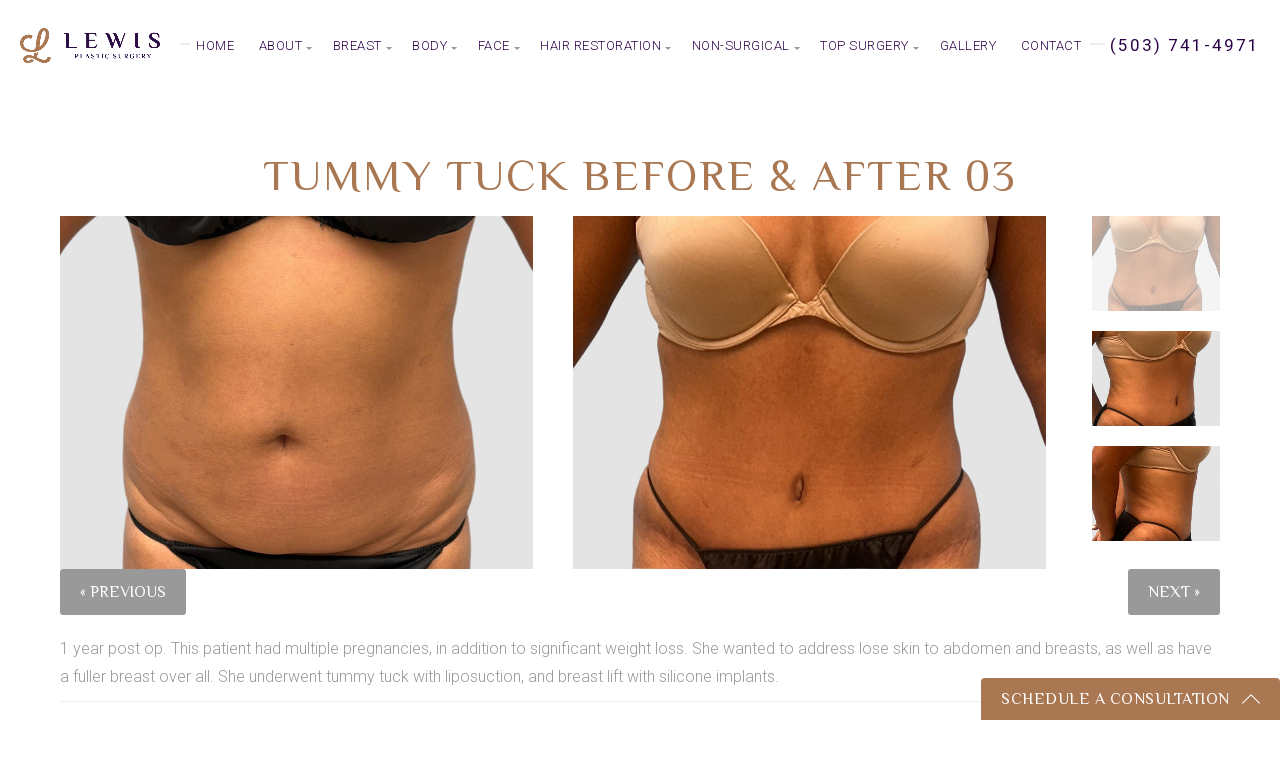

--- FILE ---
content_type: text/html; charset=utf-8
request_url: https://www.google.com/recaptcha/api2/anchor?ar=1&k=6LeRI9EdAAAAAIJOtNQnIrB5dKTr7YuSnVghra9M&co=aHR0cHM6Ly93d3cubWF0dGhld2xld2lzcGxhc3RpY3N1cmdlcnkuY29tOjQ0Mw..&hl=en&v=PoyoqOPhxBO7pBk68S4YbpHZ&theme=light&size=normal&anchor-ms=20000&execute-ms=30000&cb=lb0jd2j6o0xe
body_size: 49507
content:
<!DOCTYPE HTML><html dir="ltr" lang="en"><head><meta http-equiv="Content-Type" content="text/html; charset=UTF-8">
<meta http-equiv="X-UA-Compatible" content="IE=edge">
<title>reCAPTCHA</title>
<style type="text/css">
/* cyrillic-ext */
@font-face {
  font-family: 'Roboto';
  font-style: normal;
  font-weight: 400;
  font-stretch: 100%;
  src: url(//fonts.gstatic.com/s/roboto/v48/KFO7CnqEu92Fr1ME7kSn66aGLdTylUAMa3GUBHMdazTgWw.woff2) format('woff2');
  unicode-range: U+0460-052F, U+1C80-1C8A, U+20B4, U+2DE0-2DFF, U+A640-A69F, U+FE2E-FE2F;
}
/* cyrillic */
@font-face {
  font-family: 'Roboto';
  font-style: normal;
  font-weight: 400;
  font-stretch: 100%;
  src: url(//fonts.gstatic.com/s/roboto/v48/KFO7CnqEu92Fr1ME7kSn66aGLdTylUAMa3iUBHMdazTgWw.woff2) format('woff2');
  unicode-range: U+0301, U+0400-045F, U+0490-0491, U+04B0-04B1, U+2116;
}
/* greek-ext */
@font-face {
  font-family: 'Roboto';
  font-style: normal;
  font-weight: 400;
  font-stretch: 100%;
  src: url(//fonts.gstatic.com/s/roboto/v48/KFO7CnqEu92Fr1ME7kSn66aGLdTylUAMa3CUBHMdazTgWw.woff2) format('woff2');
  unicode-range: U+1F00-1FFF;
}
/* greek */
@font-face {
  font-family: 'Roboto';
  font-style: normal;
  font-weight: 400;
  font-stretch: 100%;
  src: url(//fonts.gstatic.com/s/roboto/v48/KFO7CnqEu92Fr1ME7kSn66aGLdTylUAMa3-UBHMdazTgWw.woff2) format('woff2');
  unicode-range: U+0370-0377, U+037A-037F, U+0384-038A, U+038C, U+038E-03A1, U+03A3-03FF;
}
/* math */
@font-face {
  font-family: 'Roboto';
  font-style: normal;
  font-weight: 400;
  font-stretch: 100%;
  src: url(//fonts.gstatic.com/s/roboto/v48/KFO7CnqEu92Fr1ME7kSn66aGLdTylUAMawCUBHMdazTgWw.woff2) format('woff2');
  unicode-range: U+0302-0303, U+0305, U+0307-0308, U+0310, U+0312, U+0315, U+031A, U+0326-0327, U+032C, U+032F-0330, U+0332-0333, U+0338, U+033A, U+0346, U+034D, U+0391-03A1, U+03A3-03A9, U+03B1-03C9, U+03D1, U+03D5-03D6, U+03F0-03F1, U+03F4-03F5, U+2016-2017, U+2034-2038, U+203C, U+2040, U+2043, U+2047, U+2050, U+2057, U+205F, U+2070-2071, U+2074-208E, U+2090-209C, U+20D0-20DC, U+20E1, U+20E5-20EF, U+2100-2112, U+2114-2115, U+2117-2121, U+2123-214F, U+2190, U+2192, U+2194-21AE, U+21B0-21E5, U+21F1-21F2, U+21F4-2211, U+2213-2214, U+2216-22FF, U+2308-230B, U+2310, U+2319, U+231C-2321, U+2336-237A, U+237C, U+2395, U+239B-23B7, U+23D0, U+23DC-23E1, U+2474-2475, U+25AF, U+25B3, U+25B7, U+25BD, U+25C1, U+25CA, U+25CC, U+25FB, U+266D-266F, U+27C0-27FF, U+2900-2AFF, U+2B0E-2B11, U+2B30-2B4C, U+2BFE, U+3030, U+FF5B, U+FF5D, U+1D400-1D7FF, U+1EE00-1EEFF;
}
/* symbols */
@font-face {
  font-family: 'Roboto';
  font-style: normal;
  font-weight: 400;
  font-stretch: 100%;
  src: url(//fonts.gstatic.com/s/roboto/v48/KFO7CnqEu92Fr1ME7kSn66aGLdTylUAMaxKUBHMdazTgWw.woff2) format('woff2');
  unicode-range: U+0001-000C, U+000E-001F, U+007F-009F, U+20DD-20E0, U+20E2-20E4, U+2150-218F, U+2190, U+2192, U+2194-2199, U+21AF, U+21E6-21F0, U+21F3, U+2218-2219, U+2299, U+22C4-22C6, U+2300-243F, U+2440-244A, U+2460-24FF, U+25A0-27BF, U+2800-28FF, U+2921-2922, U+2981, U+29BF, U+29EB, U+2B00-2BFF, U+4DC0-4DFF, U+FFF9-FFFB, U+10140-1018E, U+10190-1019C, U+101A0, U+101D0-101FD, U+102E0-102FB, U+10E60-10E7E, U+1D2C0-1D2D3, U+1D2E0-1D37F, U+1F000-1F0FF, U+1F100-1F1AD, U+1F1E6-1F1FF, U+1F30D-1F30F, U+1F315, U+1F31C, U+1F31E, U+1F320-1F32C, U+1F336, U+1F378, U+1F37D, U+1F382, U+1F393-1F39F, U+1F3A7-1F3A8, U+1F3AC-1F3AF, U+1F3C2, U+1F3C4-1F3C6, U+1F3CA-1F3CE, U+1F3D4-1F3E0, U+1F3ED, U+1F3F1-1F3F3, U+1F3F5-1F3F7, U+1F408, U+1F415, U+1F41F, U+1F426, U+1F43F, U+1F441-1F442, U+1F444, U+1F446-1F449, U+1F44C-1F44E, U+1F453, U+1F46A, U+1F47D, U+1F4A3, U+1F4B0, U+1F4B3, U+1F4B9, U+1F4BB, U+1F4BF, U+1F4C8-1F4CB, U+1F4D6, U+1F4DA, U+1F4DF, U+1F4E3-1F4E6, U+1F4EA-1F4ED, U+1F4F7, U+1F4F9-1F4FB, U+1F4FD-1F4FE, U+1F503, U+1F507-1F50B, U+1F50D, U+1F512-1F513, U+1F53E-1F54A, U+1F54F-1F5FA, U+1F610, U+1F650-1F67F, U+1F687, U+1F68D, U+1F691, U+1F694, U+1F698, U+1F6AD, U+1F6B2, U+1F6B9-1F6BA, U+1F6BC, U+1F6C6-1F6CF, U+1F6D3-1F6D7, U+1F6E0-1F6EA, U+1F6F0-1F6F3, U+1F6F7-1F6FC, U+1F700-1F7FF, U+1F800-1F80B, U+1F810-1F847, U+1F850-1F859, U+1F860-1F887, U+1F890-1F8AD, U+1F8B0-1F8BB, U+1F8C0-1F8C1, U+1F900-1F90B, U+1F93B, U+1F946, U+1F984, U+1F996, U+1F9E9, U+1FA00-1FA6F, U+1FA70-1FA7C, U+1FA80-1FA89, U+1FA8F-1FAC6, U+1FACE-1FADC, U+1FADF-1FAE9, U+1FAF0-1FAF8, U+1FB00-1FBFF;
}
/* vietnamese */
@font-face {
  font-family: 'Roboto';
  font-style: normal;
  font-weight: 400;
  font-stretch: 100%;
  src: url(//fonts.gstatic.com/s/roboto/v48/KFO7CnqEu92Fr1ME7kSn66aGLdTylUAMa3OUBHMdazTgWw.woff2) format('woff2');
  unicode-range: U+0102-0103, U+0110-0111, U+0128-0129, U+0168-0169, U+01A0-01A1, U+01AF-01B0, U+0300-0301, U+0303-0304, U+0308-0309, U+0323, U+0329, U+1EA0-1EF9, U+20AB;
}
/* latin-ext */
@font-face {
  font-family: 'Roboto';
  font-style: normal;
  font-weight: 400;
  font-stretch: 100%;
  src: url(//fonts.gstatic.com/s/roboto/v48/KFO7CnqEu92Fr1ME7kSn66aGLdTylUAMa3KUBHMdazTgWw.woff2) format('woff2');
  unicode-range: U+0100-02BA, U+02BD-02C5, U+02C7-02CC, U+02CE-02D7, U+02DD-02FF, U+0304, U+0308, U+0329, U+1D00-1DBF, U+1E00-1E9F, U+1EF2-1EFF, U+2020, U+20A0-20AB, U+20AD-20C0, U+2113, U+2C60-2C7F, U+A720-A7FF;
}
/* latin */
@font-face {
  font-family: 'Roboto';
  font-style: normal;
  font-weight: 400;
  font-stretch: 100%;
  src: url(//fonts.gstatic.com/s/roboto/v48/KFO7CnqEu92Fr1ME7kSn66aGLdTylUAMa3yUBHMdazQ.woff2) format('woff2');
  unicode-range: U+0000-00FF, U+0131, U+0152-0153, U+02BB-02BC, U+02C6, U+02DA, U+02DC, U+0304, U+0308, U+0329, U+2000-206F, U+20AC, U+2122, U+2191, U+2193, U+2212, U+2215, U+FEFF, U+FFFD;
}
/* cyrillic-ext */
@font-face {
  font-family: 'Roboto';
  font-style: normal;
  font-weight: 500;
  font-stretch: 100%;
  src: url(//fonts.gstatic.com/s/roboto/v48/KFO7CnqEu92Fr1ME7kSn66aGLdTylUAMa3GUBHMdazTgWw.woff2) format('woff2');
  unicode-range: U+0460-052F, U+1C80-1C8A, U+20B4, U+2DE0-2DFF, U+A640-A69F, U+FE2E-FE2F;
}
/* cyrillic */
@font-face {
  font-family: 'Roboto';
  font-style: normal;
  font-weight: 500;
  font-stretch: 100%;
  src: url(//fonts.gstatic.com/s/roboto/v48/KFO7CnqEu92Fr1ME7kSn66aGLdTylUAMa3iUBHMdazTgWw.woff2) format('woff2');
  unicode-range: U+0301, U+0400-045F, U+0490-0491, U+04B0-04B1, U+2116;
}
/* greek-ext */
@font-face {
  font-family: 'Roboto';
  font-style: normal;
  font-weight: 500;
  font-stretch: 100%;
  src: url(//fonts.gstatic.com/s/roboto/v48/KFO7CnqEu92Fr1ME7kSn66aGLdTylUAMa3CUBHMdazTgWw.woff2) format('woff2');
  unicode-range: U+1F00-1FFF;
}
/* greek */
@font-face {
  font-family: 'Roboto';
  font-style: normal;
  font-weight: 500;
  font-stretch: 100%;
  src: url(//fonts.gstatic.com/s/roboto/v48/KFO7CnqEu92Fr1ME7kSn66aGLdTylUAMa3-UBHMdazTgWw.woff2) format('woff2');
  unicode-range: U+0370-0377, U+037A-037F, U+0384-038A, U+038C, U+038E-03A1, U+03A3-03FF;
}
/* math */
@font-face {
  font-family: 'Roboto';
  font-style: normal;
  font-weight: 500;
  font-stretch: 100%;
  src: url(//fonts.gstatic.com/s/roboto/v48/KFO7CnqEu92Fr1ME7kSn66aGLdTylUAMawCUBHMdazTgWw.woff2) format('woff2');
  unicode-range: U+0302-0303, U+0305, U+0307-0308, U+0310, U+0312, U+0315, U+031A, U+0326-0327, U+032C, U+032F-0330, U+0332-0333, U+0338, U+033A, U+0346, U+034D, U+0391-03A1, U+03A3-03A9, U+03B1-03C9, U+03D1, U+03D5-03D6, U+03F0-03F1, U+03F4-03F5, U+2016-2017, U+2034-2038, U+203C, U+2040, U+2043, U+2047, U+2050, U+2057, U+205F, U+2070-2071, U+2074-208E, U+2090-209C, U+20D0-20DC, U+20E1, U+20E5-20EF, U+2100-2112, U+2114-2115, U+2117-2121, U+2123-214F, U+2190, U+2192, U+2194-21AE, U+21B0-21E5, U+21F1-21F2, U+21F4-2211, U+2213-2214, U+2216-22FF, U+2308-230B, U+2310, U+2319, U+231C-2321, U+2336-237A, U+237C, U+2395, U+239B-23B7, U+23D0, U+23DC-23E1, U+2474-2475, U+25AF, U+25B3, U+25B7, U+25BD, U+25C1, U+25CA, U+25CC, U+25FB, U+266D-266F, U+27C0-27FF, U+2900-2AFF, U+2B0E-2B11, U+2B30-2B4C, U+2BFE, U+3030, U+FF5B, U+FF5D, U+1D400-1D7FF, U+1EE00-1EEFF;
}
/* symbols */
@font-face {
  font-family: 'Roboto';
  font-style: normal;
  font-weight: 500;
  font-stretch: 100%;
  src: url(//fonts.gstatic.com/s/roboto/v48/KFO7CnqEu92Fr1ME7kSn66aGLdTylUAMaxKUBHMdazTgWw.woff2) format('woff2');
  unicode-range: U+0001-000C, U+000E-001F, U+007F-009F, U+20DD-20E0, U+20E2-20E4, U+2150-218F, U+2190, U+2192, U+2194-2199, U+21AF, U+21E6-21F0, U+21F3, U+2218-2219, U+2299, U+22C4-22C6, U+2300-243F, U+2440-244A, U+2460-24FF, U+25A0-27BF, U+2800-28FF, U+2921-2922, U+2981, U+29BF, U+29EB, U+2B00-2BFF, U+4DC0-4DFF, U+FFF9-FFFB, U+10140-1018E, U+10190-1019C, U+101A0, U+101D0-101FD, U+102E0-102FB, U+10E60-10E7E, U+1D2C0-1D2D3, U+1D2E0-1D37F, U+1F000-1F0FF, U+1F100-1F1AD, U+1F1E6-1F1FF, U+1F30D-1F30F, U+1F315, U+1F31C, U+1F31E, U+1F320-1F32C, U+1F336, U+1F378, U+1F37D, U+1F382, U+1F393-1F39F, U+1F3A7-1F3A8, U+1F3AC-1F3AF, U+1F3C2, U+1F3C4-1F3C6, U+1F3CA-1F3CE, U+1F3D4-1F3E0, U+1F3ED, U+1F3F1-1F3F3, U+1F3F5-1F3F7, U+1F408, U+1F415, U+1F41F, U+1F426, U+1F43F, U+1F441-1F442, U+1F444, U+1F446-1F449, U+1F44C-1F44E, U+1F453, U+1F46A, U+1F47D, U+1F4A3, U+1F4B0, U+1F4B3, U+1F4B9, U+1F4BB, U+1F4BF, U+1F4C8-1F4CB, U+1F4D6, U+1F4DA, U+1F4DF, U+1F4E3-1F4E6, U+1F4EA-1F4ED, U+1F4F7, U+1F4F9-1F4FB, U+1F4FD-1F4FE, U+1F503, U+1F507-1F50B, U+1F50D, U+1F512-1F513, U+1F53E-1F54A, U+1F54F-1F5FA, U+1F610, U+1F650-1F67F, U+1F687, U+1F68D, U+1F691, U+1F694, U+1F698, U+1F6AD, U+1F6B2, U+1F6B9-1F6BA, U+1F6BC, U+1F6C6-1F6CF, U+1F6D3-1F6D7, U+1F6E0-1F6EA, U+1F6F0-1F6F3, U+1F6F7-1F6FC, U+1F700-1F7FF, U+1F800-1F80B, U+1F810-1F847, U+1F850-1F859, U+1F860-1F887, U+1F890-1F8AD, U+1F8B0-1F8BB, U+1F8C0-1F8C1, U+1F900-1F90B, U+1F93B, U+1F946, U+1F984, U+1F996, U+1F9E9, U+1FA00-1FA6F, U+1FA70-1FA7C, U+1FA80-1FA89, U+1FA8F-1FAC6, U+1FACE-1FADC, U+1FADF-1FAE9, U+1FAF0-1FAF8, U+1FB00-1FBFF;
}
/* vietnamese */
@font-face {
  font-family: 'Roboto';
  font-style: normal;
  font-weight: 500;
  font-stretch: 100%;
  src: url(//fonts.gstatic.com/s/roboto/v48/KFO7CnqEu92Fr1ME7kSn66aGLdTylUAMa3OUBHMdazTgWw.woff2) format('woff2');
  unicode-range: U+0102-0103, U+0110-0111, U+0128-0129, U+0168-0169, U+01A0-01A1, U+01AF-01B0, U+0300-0301, U+0303-0304, U+0308-0309, U+0323, U+0329, U+1EA0-1EF9, U+20AB;
}
/* latin-ext */
@font-face {
  font-family: 'Roboto';
  font-style: normal;
  font-weight: 500;
  font-stretch: 100%;
  src: url(//fonts.gstatic.com/s/roboto/v48/KFO7CnqEu92Fr1ME7kSn66aGLdTylUAMa3KUBHMdazTgWw.woff2) format('woff2');
  unicode-range: U+0100-02BA, U+02BD-02C5, U+02C7-02CC, U+02CE-02D7, U+02DD-02FF, U+0304, U+0308, U+0329, U+1D00-1DBF, U+1E00-1E9F, U+1EF2-1EFF, U+2020, U+20A0-20AB, U+20AD-20C0, U+2113, U+2C60-2C7F, U+A720-A7FF;
}
/* latin */
@font-face {
  font-family: 'Roboto';
  font-style: normal;
  font-weight: 500;
  font-stretch: 100%;
  src: url(//fonts.gstatic.com/s/roboto/v48/KFO7CnqEu92Fr1ME7kSn66aGLdTylUAMa3yUBHMdazQ.woff2) format('woff2');
  unicode-range: U+0000-00FF, U+0131, U+0152-0153, U+02BB-02BC, U+02C6, U+02DA, U+02DC, U+0304, U+0308, U+0329, U+2000-206F, U+20AC, U+2122, U+2191, U+2193, U+2212, U+2215, U+FEFF, U+FFFD;
}
/* cyrillic-ext */
@font-face {
  font-family: 'Roboto';
  font-style: normal;
  font-weight: 900;
  font-stretch: 100%;
  src: url(//fonts.gstatic.com/s/roboto/v48/KFO7CnqEu92Fr1ME7kSn66aGLdTylUAMa3GUBHMdazTgWw.woff2) format('woff2');
  unicode-range: U+0460-052F, U+1C80-1C8A, U+20B4, U+2DE0-2DFF, U+A640-A69F, U+FE2E-FE2F;
}
/* cyrillic */
@font-face {
  font-family: 'Roboto';
  font-style: normal;
  font-weight: 900;
  font-stretch: 100%;
  src: url(//fonts.gstatic.com/s/roboto/v48/KFO7CnqEu92Fr1ME7kSn66aGLdTylUAMa3iUBHMdazTgWw.woff2) format('woff2');
  unicode-range: U+0301, U+0400-045F, U+0490-0491, U+04B0-04B1, U+2116;
}
/* greek-ext */
@font-face {
  font-family: 'Roboto';
  font-style: normal;
  font-weight: 900;
  font-stretch: 100%;
  src: url(//fonts.gstatic.com/s/roboto/v48/KFO7CnqEu92Fr1ME7kSn66aGLdTylUAMa3CUBHMdazTgWw.woff2) format('woff2');
  unicode-range: U+1F00-1FFF;
}
/* greek */
@font-face {
  font-family: 'Roboto';
  font-style: normal;
  font-weight: 900;
  font-stretch: 100%;
  src: url(//fonts.gstatic.com/s/roboto/v48/KFO7CnqEu92Fr1ME7kSn66aGLdTylUAMa3-UBHMdazTgWw.woff2) format('woff2');
  unicode-range: U+0370-0377, U+037A-037F, U+0384-038A, U+038C, U+038E-03A1, U+03A3-03FF;
}
/* math */
@font-face {
  font-family: 'Roboto';
  font-style: normal;
  font-weight: 900;
  font-stretch: 100%;
  src: url(//fonts.gstatic.com/s/roboto/v48/KFO7CnqEu92Fr1ME7kSn66aGLdTylUAMawCUBHMdazTgWw.woff2) format('woff2');
  unicode-range: U+0302-0303, U+0305, U+0307-0308, U+0310, U+0312, U+0315, U+031A, U+0326-0327, U+032C, U+032F-0330, U+0332-0333, U+0338, U+033A, U+0346, U+034D, U+0391-03A1, U+03A3-03A9, U+03B1-03C9, U+03D1, U+03D5-03D6, U+03F0-03F1, U+03F4-03F5, U+2016-2017, U+2034-2038, U+203C, U+2040, U+2043, U+2047, U+2050, U+2057, U+205F, U+2070-2071, U+2074-208E, U+2090-209C, U+20D0-20DC, U+20E1, U+20E5-20EF, U+2100-2112, U+2114-2115, U+2117-2121, U+2123-214F, U+2190, U+2192, U+2194-21AE, U+21B0-21E5, U+21F1-21F2, U+21F4-2211, U+2213-2214, U+2216-22FF, U+2308-230B, U+2310, U+2319, U+231C-2321, U+2336-237A, U+237C, U+2395, U+239B-23B7, U+23D0, U+23DC-23E1, U+2474-2475, U+25AF, U+25B3, U+25B7, U+25BD, U+25C1, U+25CA, U+25CC, U+25FB, U+266D-266F, U+27C0-27FF, U+2900-2AFF, U+2B0E-2B11, U+2B30-2B4C, U+2BFE, U+3030, U+FF5B, U+FF5D, U+1D400-1D7FF, U+1EE00-1EEFF;
}
/* symbols */
@font-face {
  font-family: 'Roboto';
  font-style: normal;
  font-weight: 900;
  font-stretch: 100%;
  src: url(//fonts.gstatic.com/s/roboto/v48/KFO7CnqEu92Fr1ME7kSn66aGLdTylUAMaxKUBHMdazTgWw.woff2) format('woff2');
  unicode-range: U+0001-000C, U+000E-001F, U+007F-009F, U+20DD-20E0, U+20E2-20E4, U+2150-218F, U+2190, U+2192, U+2194-2199, U+21AF, U+21E6-21F0, U+21F3, U+2218-2219, U+2299, U+22C4-22C6, U+2300-243F, U+2440-244A, U+2460-24FF, U+25A0-27BF, U+2800-28FF, U+2921-2922, U+2981, U+29BF, U+29EB, U+2B00-2BFF, U+4DC0-4DFF, U+FFF9-FFFB, U+10140-1018E, U+10190-1019C, U+101A0, U+101D0-101FD, U+102E0-102FB, U+10E60-10E7E, U+1D2C0-1D2D3, U+1D2E0-1D37F, U+1F000-1F0FF, U+1F100-1F1AD, U+1F1E6-1F1FF, U+1F30D-1F30F, U+1F315, U+1F31C, U+1F31E, U+1F320-1F32C, U+1F336, U+1F378, U+1F37D, U+1F382, U+1F393-1F39F, U+1F3A7-1F3A8, U+1F3AC-1F3AF, U+1F3C2, U+1F3C4-1F3C6, U+1F3CA-1F3CE, U+1F3D4-1F3E0, U+1F3ED, U+1F3F1-1F3F3, U+1F3F5-1F3F7, U+1F408, U+1F415, U+1F41F, U+1F426, U+1F43F, U+1F441-1F442, U+1F444, U+1F446-1F449, U+1F44C-1F44E, U+1F453, U+1F46A, U+1F47D, U+1F4A3, U+1F4B0, U+1F4B3, U+1F4B9, U+1F4BB, U+1F4BF, U+1F4C8-1F4CB, U+1F4D6, U+1F4DA, U+1F4DF, U+1F4E3-1F4E6, U+1F4EA-1F4ED, U+1F4F7, U+1F4F9-1F4FB, U+1F4FD-1F4FE, U+1F503, U+1F507-1F50B, U+1F50D, U+1F512-1F513, U+1F53E-1F54A, U+1F54F-1F5FA, U+1F610, U+1F650-1F67F, U+1F687, U+1F68D, U+1F691, U+1F694, U+1F698, U+1F6AD, U+1F6B2, U+1F6B9-1F6BA, U+1F6BC, U+1F6C6-1F6CF, U+1F6D3-1F6D7, U+1F6E0-1F6EA, U+1F6F0-1F6F3, U+1F6F7-1F6FC, U+1F700-1F7FF, U+1F800-1F80B, U+1F810-1F847, U+1F850-1F859, U+1F860-1F887, U+1F890-1F8AD, U+1F8B0-1F8BB, U+1F8C0-1F8C1, U+1F900-1F90B, U+1F93B, U+1F946, U+1F984, U+1F996, U+1F9E9, U+1FA00-1FA6F, U+1FA70-1FA7C, U+1FA80-1FA89, U+1FA8F-1FAC6, U+1FACE-1FADC, U+1FADF-1FAE9, U+1FAF0-1FAF8, U+1FB00-1FBFF;
}
/* vietnamese */
@font-face {
  font-family: 'Roboto';
  font-style: normal;
  font-weight: 900;
  font-stretch: 100%;
  src: url(//fonts.gstatic.com/s/roboto/v48/KFO7CnqEu92Fr1ME7kSn66aGLdTylUAMa3OUBHMdazTgWw.woff2) format('woff2');
  unicode-range: U+0102-0103, U+0110-0111, U+0128-0129, U+0168-0169, U+01A0-01A1, U+01AF-01B0, U+0300-0301, U+0303-0304, U+0308-0309, U+0323, U+0329, U+1EA0-1EF9, U+20AB;
}
/* latin-ext */
@font-face {
  font-family: 'Roboto';
  font-style: normal;
  font-weight: 900;
  font-stretch: 100%;
  src: url(//fonts.gstatic.com/s/roboto/v48/KFO7CnqEu92Fr1ME7kSn66aGLdTylUAMa3KUBHMdazTgWw.woff2) format('woff2');
  unicode-range: U+0100-02BA, U+02BD-02C5, U+02C7-02CC, U+02CE-02D7, U+02DD-02FF, U+0304, U+0308, U+0329, U+1D00-1DBF, U+1E00-1E9F, U+1EF2-1EFF, U+2020, U+20A0-20AB, U+20AD-20C0, U+2113, U+2C60-2C7F, U+A720-A7FF;
}
/* latin */
@font-face {
  font-family: 'Roboto';
  font-style: normal;
  font-weight: 900;
  font-stretch: 100%;
  src: url(//fonts.gstatic.com/s/roboto/v48/KFO7CnqEu92Fr1ME7kSn66aGLdTylUAMa3yUBHMdazQ.woff2) format('woff2');
  unicode-range: U+0000-00FF, U+0131, U+0152-0153, U+02BB-02BC, U+02C6, U+02DA, U+02DC, U+0304, U+0308, U+0329, U+2000-206F, U+20AC, U+2122, U+2191, U+2193, U+2212, U+2215, U+FEFF, U+FFFD;
}

</style>
<link rel="stylesheet" type="text/css" href="https://www.gstatic.com/recaptcha/releases/PoyoqOPhxBO7pBk68S4YbpHZ/styles__ltr.css">
<script nonce="NUtk9xiRDO83cDzOydh2Zw" type="text/javascript">window['__recaptcha_api'] = 'https://www.google.com/recaptcha/api2/';</script>
<script type="text/javascript" src="https://www.gstatic.com/recaptcha/releases/PoyoqOPhxBO7pBk68S4YbpHZ/recaptcha__en.js" nonce="NUtk9xiRDO83cDzOydh2Zw">
      
    </script></head>
<body><div id="rc-anchor-alert" class="rc-anchor-alert"></div>
<input type="hidden" id="recaptcha-token" value="[base64]">
<script type="text/javascript" nonce="NUtk9xiRDO83cDzOydh2Zw">
      recaptcha.anchor.Main.init("[\x22ainput\x22,[\x22bgdata\x22,\x22\x22,\[base64]/[base64]/[base64]/bmV3IHJbeF0oY1swXSk6RT09Mj9uZXcgclt4XShjWzBdLGNbMV0pOkU9PTM/bmV3IHJbeF0oY1swXSxjWzFdLGNbMl0pOkU9PTQ/[base64]/[base64]/[base64]/[base64]/[base64]/[base64]/[base64]/[base64]\x22,\[base64]\x22,\x22fl5tEwxoGUc1w5PChy8Bw7LDj2/DjMOWwp8Sw7DCtW4fGwfDuE8xLVPDiDolw4oPDSPCpcOdwoTCjyxYw49lw6DDl8K9woPCt3HClcOYwroPwrPCpcO9aMKkOg0Aw6ALBcKzXcKvXi56WsKkwp/Ciz3Dmlpzw5pRI8K7w73Dn8OSw4RDWMOnw5vCqULCnkwuQ2Qnw7FnAm7ChMK9w7F3CChIT3EdwptHw6YAAcKJJi9Vwp8ow7tiUCrDvMOxwpNVw4TDjmVeXsOrVFd/[base64]/w7JJMcKwQWVMwoI5ZcOzwqvClmsfwp/CvWnDvMOgw6kZLwnDmMKxwoIQWjnDr8OKGsOEc8OFw4MEw6YHNx3DlMOPPsOgCMOSLG7DlHkow5bCicOaD07ClWTCkid6w4/ChCEvJMO+McOawpLCjlYWwoPDl03DmEzCuW3Dkm7CoTjDuMKDwokFZsK/[base64]/ChlJlYsKNwpHCtcOjERdKCMOsw7lYwp3CnsK3BV7Cu0/CkMKgw6FSw5jDn8KJbcKtIQ/Dj8OsDEPCnMOLwq/[base64]/A0clwrbDhsO5DcO5ZjwlwrPDvErClVNxGMKGVDFgwrDCo8Kpw4vDqXxZwqcawqjDlnLCrzDCr8ODwqvCuy9EYMKbwqDCuSDCkywFw7w+w6HDksOjAQVGw6g8wobDrsOsw45MDkDDtMKdJMOhAcOKJkwhZ3k9GcOHw5s3KTTCocKyXcK1TcKewoPCrsKHwoBIN8K/JcK8ZWpkTcKLZMKfMMO7w6A9AMO4wrrDpMKkZU/[base64]/Cr8OHN8KcTMKjT8O/a8O0CcKkwr3Cql1Fw7RSfVI+wqlUw40UHgYsFMKzcMOww7TDucOvJAvClmt5UC7ClQ/ClgTDvcKMbsOLCk/DozwedMKfwp/CnsKvw7M2UQVVwpQdXHrCi2otwrN5w7Y6wozDqWDDoMOzwpzDmw3Dg30cw5fDvsK6ZsKwSGXDu8KNw4M7wq3CrGkDScKSOcKXwpVMw7gKw6QCBcOnFxsJwp/CvsKJw67CuxLDgsK4wod5w440Xj4mwqw/cEtXfcKewrzDuynCtMKrI8O0woIlwo/DnwZPwrLDiMKNwqxBKcOXHMKywrZpw6jDrcOoB8K+DgsAw4IDwpbCncONHMOwwoPDg8KOwrXChxQoKMKbw5o+SyUtwo/CsBXDnhbCsMK/EmjDqyTDl8KDKy8AQRVcZsObw6QiwplyHFDColZTw5jCgy9PwqzCsDTDkMOIdShZwoEyWCg9woZAccKLbsK1w4pEKsOiMArCv3RQGiLDpcOhJ8KJeFU5XwDDnMOxO2rColTCt1fDjmAbwoDDq8OHasOSw7vDu8OXw4XDtWYCw7XClQbDsArCgStAw7YIw5rDmcOwwp/[base64]/CpxfDmsKhGk8kwpUhw7opwpY/w4x/AMKGYMKMbMOVwqEOw5odwrfDklxYwqddw4zCm3/CqSkDeTVuw6lmGMKzwpLCgsOjwp7DpsKyw4MpwqJHw6hIw6MSw6DCqwvCvcK6JsKUZ19cWcKFwqBabMOQBwVeT8OsYSnCmjoywo1oQMKbEmzCngPCjMKyQsO5w73DkSXDhA3DtFsmM8O/[base64]/CnxrCgml1wpHDrgbDkMO8wq1TIjwsGQpOFFhSMMOPw70cVVTDpMOgw5PClcOtw6/DnWTDusKaw6jDosOCw5A1WXfDn0sXw5PDt8O4L8Ojw7bDggTChnoLw7MewpNpbcOnwrnChsO/TBdwJCDDmDlSwq3Co8Khw7l8WWrDiFd8w5dwR8O4wqPCmmgWw5NxRsKRwr8EwoAaciJTwo4JBjE6JQ3CpMOqwoc3w7vDlHQ9HMKcXsKZwrpTGxDCnGYNw7IqF8OLwoBQXm/[base64]/CnE3wqXDt0YYOMKkU8KsUsOpw4Q4XTzCtxJ6EUcDwqfCjsKSwqxqTMKiJy1cOx86Z8O4cwYrI8OpWMOuDHIfQMKtw6zCicOcwr3Cs8KEQD3DqMOhwrrCmiMdw6wGwpnDixzDuXHDh8Opwo/ChBwZe0JiwopYDi7Dp1HCsnVmdk46TcK8bsKew5TCunMwbAjCucKOwp/DtzPDusKEwpzDlxpEw7gde8OREzxeccOeb8O8w6/Cuj7CuFY8FGrCmMOOBWRbClBjw5PDpsOrO8Omw7Usw4EgM3VzXsKHXcKvw7HDjsK+MsKFwoIpwq/[base64]/[base64]/woTCocOwwobClRIQK8OAR8OJWi1EeQbDgAzCkcKuwpvDuxFKw5PDl8OtXcKPL8OQRMK5wqrCp07DisOYwoVJw7trw4bDtAXCsQ0XFcOzw5zCpMKIwo8mb8OBwr/CkcOAKAjDsznDrCXDk3NfdG/[base64]/CpMKaYHvDh2rCjTPCglICw5rDulfDuBbDhU/Cu8O3w6nCmEAZU8KBworDvCVjwoTDoxHCiA3DtMK8ZMKqbV/ClsOLw7fDiE7DthEPwpNawrTDh8K3EcOFdsOHbMOnwpRFw6kvwqkqwqw+w67DuHnDusKlwqLDh8Kjw7rDo8Kow5h6JS/[base64]/wqdqbyXDlDXDo8O8wofCgjbDkkHCkcKuw5zDnsKnw7PDrjw6fcONZMKaHz7DtS/DgmLDmMOeGDTCvSJ0wqNTw63DuMKyCGN7wqc/w5vDhmPDhnDDpRDDosOjWgHCq08rOlwxw6llw4XCi8O6fhN9w6EBaX4IT389GTPDj8KOwpHDjQ3Dmld8bkx9wo7CsGDDsQjDn8KJPQPCr8KLayvDvcKCJhstNxpOF0x8MmLDrxN0w6xYwr9XTcOAV8KAw5fDqDRAG8OiaF3CjMKlwovCoMOVwoLCgcO2w5TDsxvDncK/csKzwopMwoHCr17DmFPDg2kOw6FnZMOXNinDrsKBw7p7dsKFBGbClVY9w6rDqsOfS8KswqZsIsOCwpRcOsOuw6EmB8KpA8OgbAh3wpfDrxrCq8KTHcK1w6/Dv8OfwqBkwp7CvWzCm8Kzw5LCnEDCpcKzwr1ywpvDrQwIwr9OKnfCoMKewqvCuHBPVcOnHcKvKAAnfWDDnsOGw5LCu8Oow69Mw5TDoMKJVxYNw7/CvHjCpMOdwpEYN8O9wo/DqMKadiHDtcOVFnTCgSR6wpTCvSJewp93wpUsw5kpw4rDhcOQJMK9w7IONBE5R8O/w4NJwq09eDpmMwzDiQ3Cp2x3w4vDuDxrE0w+w5xYwozDvcO+dcKxw5PCo8KXFsO1McO/[base64]/DsAB7wqR5FUvChn1cw4RmMURfByrDpTltEmxww6Jxw4VJw7nCjcOfw5PDuFrCnT8xw7XDsEFmB0HCkcOWLUUrw7N3Hz/CksO/w5XDqV/DscOdwp9sw6HDucOuK8KIw6cyw7TDtsOXW8KmDsKEw5zClh3CiMKWYsKnw45Yw6A3TsOxw7A9wpACw6bDui7DumvDswFmb8KhS8KCN8KUw7cqX0AgHMKbWgDCnCZRJMKgwophBUMKwrPDrE/DpsKUQ8KrwqrDqmzDhMOVw7PCjUE2w5jCjWjDqcO3w69SdMK4HMOrw4XCu0hLLcKuw4MkJsOwwp8Sw51jO1BAwqHClsOVwqI2VsOzw5/ClilMZMOtw7ZwKMKywrllCcOMwp7CkknCjsOPQMO1CVnCsRw8w7fCvmPCq38gw5EgVSlGdiUUw7ZObhNYwr/[base64]/wqzChEwww5oHIS8xw5LCumEuJUBBw4nCgE8fWBTDtsOeSEXDocKrwo1Lw45xR8KmTzFmPcOQAX8gw590wrZxw4LDj8Ovw4E1czlwwpdSDcKTwpHCgmtPfjp0wrcmVivDq8K2wolBw7cHwovDpsOtw6IXwowewpHCt8KmwqLCvGnDjMKNTgNTMWZpwrZ+wrtVXsONw6/Di1oCIBXDmMKWwp1+wrMpdMOsw6RoWHfCugMTwqEAwo/CtAPDswkZw6PDqVDCpx/[base64]/w7DDpyHDlsOqccO0TzEtRn7DuSDCncKjRsKQPMKxQEFSTCY8w6w1w5PCkMKnNsOEJsKGw55fUXx0wolXND/DjTJGaVrCsB7Ci8Kmw4fCtcO3w4B7BmPDv8Kgw63DpU0ZwocbUcKGw4fDiUTCkXpRZMKBw6gZFGIGP8KpF8KjCBTDoi3Cm0Uhw47CgiNOw4/Dsl1Vw73DkEkifyVqB1bDksOHLg0uKMKCJAoawrtgLCx4cFJ8Gl45w6jDnsKgwoTDrXnDsAVpwrM0w5fCp2/[base64]/Digs0QcKidcKmZVFQC8KlwpY6wpA3aXLDssOie2FfccK2w6PChiZxw6dzVH85ThTCsn3CvcKIw6/DrsO3IA/[base64]/w7vDlgnChihoI8K8wrTCtcKAw6TDhMOcwr3DqsOBw5XDnMKqw4RFwpVIHsKXMcKPw5ZDwr/ClxNRdEQXd8KnKjxQPsKLNy7CtgtvCwgfwpvCtcOww5vDqsKkb8OKY8KDf3Zzw4t+wpPCplwlQ8KLcV/[base64]/w61iwpNGwprDiTnCrcOMCDMVw7HDmMKlVTgww4LCjsO4w44Lw4DDhcOIw5PDgylFdVjCtiElwp/[base64]/Do8KJw5rDg14+PcKBJsKPw5g/w6ZnWsKCFE7DtS0fYsOXw6JfwpcEe3N9wpYvYU/Cjw/Dl8KHwoVGHMK4KUTDpMOzw73DowbCtsOTw73CicO/WcOdA1bCjMKDw4vCnhUhXnzDs0TDnT7CucKabVozccKqP8OxGHA8JBMzw61jSQrCmC5TXmBlA8OBWznCucKYwoPDnSYxJsOrZRzCpyLDssK5CUJ/wrA2FVnCnScqw4vDnD7DtcKiYyHCpMO/w4wZJMORHsKhUXDChGAVwojDgETCgcK/w6vCk8O7EH48wq1pw6NtMsKDDcOjwqjCuWZNw53DnzBKw7zDtHjCv0UFwrIFQ8O/[base64]/CtjDDmMKTEMOfHcKVclvDtGvDkzHDtggdwow0GsOqWsKJw6/Cm3MoE3DDv8KuNHRqw6hpwoQpw7Q/Yy8vwq0FKlXCoXbCnENSwoDCgMKOwoVcw7zDrMOlbCo6TcKXR8O/wrlcecOhw5t9GH84w7XDmyImTsObWsK8IMO0wrEWOcKMwoDCoikiBRoScsKjGMKxw5UIK1XDlGoiD8OJwqfDi1HDtx9lw4HDtw7CksKFw4rDrBYUUlwIJ8O2wqtOCsKww73CqMKiw4LDlkApw7BYL1RKNMOlwpHCm0w0ccKcwr/CiUJERHzCjRY4QMOfLcKUTlvDpsOOcsKYwrxHwp7DtD/Ck1FQZTQeMF/DkMKrCkzDpcKjIMKoK2UbDMKSw7VzYsKqw7Vgw5/CvxnCm8K1enjCuDbCrF/Cu8KKw5loJcKnwoLDq8KeH8OPw4jDs8OowohQw57DpcOaYjECw4vDjiIfZQ7Cj8OgO8O9DCYmQMOOOcKCVFIawpsITx7CuUjDvnnCqMOcPMOyBMOIw6d6LxNMw4t8TMO1eyl+DQHCgMO0wrMyGWJRwrxBwr/[base64]/Cu2bCk8Kde8KhcsKhw64lw7jDgyPCj01iF8KAecOpMVNJMMK6UMOowrwmacOxclvCkcOAw4nDlsONWEHDiBIGC8ORdkDClMOIwpQKw7Y+fhYLa8KSHcKZw5/Cv8O3w5XCm8Oaw5HCrXTCtsK3w7ZWQw/Cjk7DosKKasO1wr/DjjgYwrbDpzoAw6nDllLDoFN/YsOjwokjw6lXw4TCmcOQw5XCu0MmfyTDjMK5T293UMKVw4IAF1fCtMOPw6DCgBxHw4k2fAM/w4Afw6DCjcKOwrccwqjDmMO0wppDwqUQw4l9Bm/[base64]/[base64]/aMO1ZMK1ejvCjMKuaMONw6Faw4xyGWMUdsKzwpXChWXDtlLCj0nDj8OYw7N8wrBVwqXCqH4oBV5Rw7N2fDDDsA4QURzCqhnCsDV2PxAtKnbCv8OkBMOxbMOpw6nCtCbDm8K3JcOYw79lI8O1BH/[base64]/CqGxibcOxw7B6w4MWwr95dMOYw7DDuMO/w5wUV8OjNQnDrgbDssORwqrDg33CgXnDosKjw6vCnyvDiAfDrCjDs8KJwqTCucOBKMKRw7p8NsOgZ8OnHMOBJcKNwp5Pw483w7fDp8KFwrZaE8Kvw4bDvw1uY8KSwqdnwod2w4Jkw7cwTcKMFcOWAMO9M00ZZABaXhnDqEDDt8KaCcOlwoNZag4ZDcOBwpDCoQ/DsWBjPMO9w73CscOVw7XDicKlD8K/w6PDhwjDp8O/wpbDpHgEI8OKwpZJwrgWwot0wpYewp9OwoVqJV9gJ8KPYcK+wrFMeMKFwo/DrsOew43Dl8KjEcKSGRjCo8K+RDIaDcOyZybDg8KaYcOzPCV6FcKTJiYuw6HDqGQgD8KAwqMqw4LCuMOSwoPCtcK3w63CmDPCvwHCmcKbLQ0ZZTR/worCn2HCiEfCk3TDs8KTw7I9w5l4w7RSAU4UVkPCrwUOw7AXwp1OwoTDnQHDh3PDqsKcHkZww7nDi8OFw4DCnB/DqMKdC8OFwoBdwqU+BRZff8KvwrHCisOYwqzCvsKBN8OxVRXCrDhXwojCtcO/LMKewpFvwo9uPcOOw79ZRWXCuMOfwq5HEMKTOhbClsO8VwkWc0Y5QVvCtHshK0bDqsK7N09pUMKbVcKvw7jChVTDtMKKw48+w4DClzzCk8KtLULCpsOsY8KvJFXDhF7DmWt9woBOw5p/w4jCmTvDt8KICSfCr8OHIBbDpxjDkk0iw7XDiRl6wqMAw6rDjhgNw4UDcsKYWcKXwqrDk2Ygw4fChcKYI8OCwpwuw7gCwofDuS0VNw7CsWTDrcOww6DCk3DCtykQWiodPsKUw7Fywq/DrcKawqXDn3DDvxIFwpYaSsOmwrvDmcKLwp7CrxUHwqF0LsKowoXCssOLT1YUwrAtKMOsV8Orwq18ODbDhFlOw67CucK/IH0haDbCiMOUFMKMwqzDlcOkZMKZw4MkaMOaYinDnWLDnsKtHsOmw7HCisKlwoJIR3oWw6YOLgDDnMOFw7A6EinDpCfDrMKgwoBuWzUew5PDoTIjwp0QejDChsOtw77ChUttw598wrnCjD3DqR9KwqLDmXXDqcKew6cyZMKbwo/DvW7CpU/DiMKqwr4FXWs6w4kPwosIdMKhLcKGwrTDrirDi3rCkMKrTjxyW8Krwq/CgsOSwq7DpMKXCBk2fxrDrAfDrcKVQ1wRV8Oyf8Obw77ClcOXYcK4wrJUUMKCwpMYE8KNw6HDoT9Uw6nDhsK0FMO3w5Iywq5eworCucOXUsOOwop6w6vCr8OlBUDCk3BIw7/CvcOnaBnCqgDDv8KIfsOEASTCncKtLcO5XT8Uw7RgFcKodWAZwrYSdQsNwoMWw4BDB8KWDsOaw5xDHXnDt1/[base64]/Ci8KRBcOic8KTwoTDuMOZwptpbMO7wpxXRFXDpsK/Zg/CqGJiA0HClcO8w6/[base64]/El3CihdNwrs1cUnDtcKKPMOGdcK1wpcowrHCtj5ww5PCo8OnZcO5AB3DsMKrwpFLbAfCsMKOS2BTw7QUMsOnw5ohw4LCpyTChzLCqDLDrMOIDMKhwpXDrg7DkMKuwq7Dr29iK8K+HMKhwoPDuWTDrcK5ScKzw5zCksKZH19DwrzCoWbDrjrDr25vc8OdcFNREcKpw7/Ch8KMYn7CiinDuArCpcKUw5d1w448U8KYw5bDgsOKw5cHw5FuR8OpKF4iwocTcGDDqcOQSsO5w7/CsHoEMibDhE/DgsKnw53CssOrwp/[base64]/CrknCqcOeOm48FxPDtkvCrQVPwql8F8OUPmdnQ8OewrHCok5gwqd0wpfCggNCw5DDrHUJVgfCn8ObwqwYQsO+w6rClcOHwpB/ElbCrEc8GX4hWcO9CUdZQh7CjsOyTjFYTlNvw7HCsMOuwpvCiMOCdHE8eMKOwrYewr1GwprDicKKZCXCoCkpbsOLUmPCi8KWB0XDgsOfE8Ouw4Fowo/[base64]/DuyJxPh5gwqzCnSzCisK6wo3DpsKXw5s9D2jCjsKAw6BOTCHDlsKAAS0lw5MjXEQYFsOrwo/CqMKBw59kw6Q0ZiLCglVrKsKEw6F8S8KrwqskwqMsdsKIwrBwIB0nwqZFVsKywpdXwpXDvMObJEzCrcOTXyk/[base64]/ClMO9bMOMw6XCl8OGw6dLw6jDgcK8HQ/CvEcCwqDDp8OEwpMlfwHDkMOFecKBw4A+EsOXw4DCrsOLw4bCocO6GMOZwr/DmsKqRDszeSdKOF4owqwKSQRIA34kLcK9MsOCZFXDisOCBAs/[base64]/ScOmwpvCrhLDmMOmTMK7eldCw43Dh8KVGUYWwqYTNMK5w5XChlDDjsKaTlfCusKPw4PCscOkwoQzw4fCn8KddjMXw7jCq0LCoinCmmUzFDI3XCMXw7nCr8KwwrdNw6LDqcKeMFHDq8KAbi3CmWjDgC7DjSh4w7MUw4/Drx82w4rDsAVUGwnCpAIYbXPDmic4w4jCscOBMcODwqjCuMOmK8O2EcOWw718w4xgwpjCqT7CrFYswojCjTpowoXCtjXDrcOgYsOlYEwzAMOCGWQ1wqPCn8OHw7tbbMKEY0bClxXDkTHCgsKxFRtcacONw5LCjBnDocOCwq/DgkRgUWTCq8O+w6zClcO6wqvCpxdewrTDl8O3wrR0w7grw6I9FUk7w4/DgMKSIg/Cu8O4UwrDhUHCiMODD0hhwqU0wo1Nw6tbw5bDlSkiw7AmIcObw4A1w6DDlyZWYcORwqHDucOAecOvaiQldlQ7XyvDlcOLQMOqMsOOw4xyWsO+N8Kob8OCM8Kew5bCggPDnBBebS7CksKySRjDhcOtw6TCosOafSvDjsOxcRZeRH/DpXNLwobDqsKtd8O0dcOHw6/[base64]/ClFLDmRs+w7pVR8KfworCqVVCdcOFwoBRM8Oqw4wFw5nCusORSgXCrcKCG0fCqAlKw50VU8OGbMOzF8Oywq4ww5rDri1Vw6hpwpsmw6B0woR6R8OhHhtew7xAwoh5UjHCtsOrwqvCmA0+wrlRfsOVworDl8KDYCN0w4/[base64]/CusOGwrvDm8OKDEgrHQXDllLDjQMhKMOTMiPDqcKDw7E0cCULwoXCqsKEYzfCplJmw67CiDR8dsO2V8Ofw49GwqZTURQ2wpHCowzDgMKiW1okQ0YiBlHDt8OXDhPChhHCpUVhd8Osw5TDmMO1BhU5woM3woXDtj4/[base64]/Doxc2w4N+w55ZT8KSw68PU8OEE8OOw4Ffw5V9XUVlwpZmL8Kww6RvwqbDk1Ngwr5PfMKHIRJ9wqTDrcO7Q8ODw79VBDtYDsKhDgzDihdXw6nDoMO4NivChQbCvsO9OMKYbsK2eMK1wo7CrHoZwp9DwpjCv33DgcOnFcOtw4/[base64]/CkcKwwpLDu8O1woXDjE7DlHhCdWsNw6/DlsKYw6gUagcJZkHCnxACHcOsw4E4w7LChcKjw6LDiMOgw4gxw6ItKsOxwq02w4dfI8OAwp7CqlfClsO6w73DsMOeHMKlNsOVwptrC8OleMOHc1XCjsKMw6vDjRDCnsKWwpQbwp3DvcKXwqDCl1powovDpcOjBsOVVsOfesOeDcKkwrJywqfClcOqw7nCj8O4w4/Dq8OLYcKKw7ADw7MtHsKDw4pywoTDqgNZHEsJw7ABwoRZJDxaYcOpwpnClMKrw5TCgi3DgB4fE8OYeMOFTcO0w7PDmcKDXQ/DnUBWOz7DusOUM8OsB0MEUMOfPFLDj8OWHsOjwqDCsMOQaMKNw47DjTnDihLCiBzChMOuw4jDk8OjMmkXXHpBAx7CuMOOw7nCosKowqvDr8OxBMKXSi9OIi4HwpYiJMOcNCvCsMOCwpspwpzDh14/w5LCmsKXwr/DlwfDgcOZwrDDnMKswqATw5RmasOcw43DisK2YMOqHMObw6jCjMOANHvCnh7DjlfCoMOrw69TPmRxXMOLwoQFc8KUwqrChMKbZGnDhMKISsOHwo/Dq8OEZsO+b2kFXTDCgcOfQcKiVkx8w7vCvAo9FsO0DQdgwq/DosOZY3PCr8KSw5NmF8KXMcOLw4xiwq1qTcOYwpoEEAwbMlxdMwLDksKiUcKbNQHCqcOwDsKRG0xHwp3Du8O4HMObJxTDqcKdwoM3NcK3wqVNw4wMDCNxbsK9CF7Cgl/DpcObXsKsCnbCh8Kvw7Frwo9uwpnCqMOrw6bDlFUHw4wJwrYiaMOyO8OGWC8FJMKrwrjDmSZ0VEHDpsO3LTVzOsKCWhw1wpBTVl7CgsKoIcK9ByjDm3XCr3IhN8Owwr8eTwcnM13CuMONDWvCt8O4wr1bK8KLwpfDtMOfZ8KafcOVwqDDpcKbwpzDpTJrwr/[base64]/[base64]/wobDvsKJwo/Cr8KjG8OzMhtabCk0W0l3e8OnfsK9wqnCnMK0wqYowpDCnMOiw58/TcOubsOFUsOJw5Q4w6/ChsOgw7jDgMO9wqUPFUHCv0vDgMO/CmLCm8KowojCkCjDmRfClcOgwrAkBcOxfcKiw5HCiQLDhy5LwrnCg8KPf8O7w7vDlMO/w7IlAcO3wo7Co8OpIcO4w4VyLsKqLVzDq8O0wpDCgn0vwqbCssKjQRjDlD/DgMOEw5xUw6I3KMKVw7tQQcOeSj3Ch8KnATXCsG/DhRgUU8OEaxfDklLCtj3CrnzChUjChmUIVMOTTcKGwprDhcKrwp7Dpx7DukHDpmDCtcK/woMlERHDjR7Chg3CjsKiI8O3w41bw54wUMK3fGxJw69zfH1SwofCqsO0HcKMIADDh1LCqsOrwoTCiykEwrfDrHfDv3ICNi3Dk0MMfiHDtsOQE8Oxw5oVw78/w6IAPGhTU23DlMKWwrDCom4MwqfCpGTCgk3DncKfw5cPIVIgWMKXw57DocKMEsOiw70TwoMMw5oCF8O1wrtww5ErwqdcHsOPFXgrfMKTwpkXwpnDqsKBwr4+wpLDmxbDsxzCpcKSGUxkRcOFS8KuMGkCw79rwqN2w54JwpwFwozCkjTDpMO7JsOJw5Bqwo/CksKRa8KDw4LDuQ9aalTDmDzCjMOBK8KWPcOgYjlrw4Uww4bDrGFfwoTDvkgWFMOVRzXCrMKqd8KNQGoTS8OOwoZOwqJgwrnDqEHDui1Dw7IPTmLDmsO8w6bDpcKCwoYVWHkbw6trwoPDhsOOw44nw7A+wo/CgEABw5Row5lkw49jw74fw57Dm8KAXGPDomd3wotZTy4Fw5/CnMOvDMKVF0PDtcOSXcKywqLCh8O8dMKLwpfCssOqwo07w7grDMKzw7gmwrIYBFRacFNvBsKTRx3Du8KiKsO9acKbw7Y/[base64]/DgFkBNMKvwrAtw7I+PUPCkVFvJGYfHjvDt1kSSGPDvj7ChAdywprDgjRdw7jCh8OJYFVnw6DCusOpwo9cw4tgw7V1FMObwo3CswrDqgDCoXNtw4vDlCTDp8OywplQwoEMXsOtwqjCvsKYwqtHw6kXw5DCgBXCmD5tRjPCs8O6w5/CncKCKMOpw7jDsFrDicOyZMKSOywpwpTDsMKLJE0VMMKEQBFFwq04woBawpEPV8KnCkDCs8O7wqMTZ8KgLhlEw7BgwrvCsh9DW8OeCVbCicKjNHzCscOIFQd/[base64]/A28CcGfCm0luwoPDgBtQwoF2B3fCgsOyw4TDsMO8U13CnRfCkMKtK8O3G0crwqfDtMO2wrjCtk4RAMO6IMOnwpvCgl/ChwvCtnTDgTHDiDYnE8OmKh9LETAcwqwcU8Oyw6EKYcKBT0gjXmTCnSTCisK+dSfCuQYEFcKZAEPDjcOdBUbDq8OrT8Ohbiwkw7PDhsOWPyzCtsOWfFvDihoGw4B4wo5Mw4dZwog2w4wWIVbCoFbCucOlWixNY0PCscKMwqxrEFHCssK4cS3Cqh/Do8K8FcOsLcO3DsOiw7lqwrjCoGDClBrCqxAHw6/Cu8KjYgJzw75NZMOMFMOpw711L8ONOERDR25Cw5Q1FQXChQfCsMOxb17DpsO+wrvDmcKFLCQpwqbClcOSw5jCl1/[base64]/wqnCoiHDrMKPw4skAsKdw4LCkgpzMnLDsBxIQkrDq0lAw7XCqsOjw5xLTzsUL8OYwqLDscOWKsKdwpFIw6sOW8Oowq1Wb8OuV0s6KWVewozCtMOzwqDCvsOmFB4EwoEefcOMRQ/CjW3Cm8KSwr0EDVcfwph8w5JRP8O9d8OFw5srcn45AmjCpMOkH8OIZMKkS8OKw6Uhw7sQwr/ClMKhwqlIDmbCn8K/[base64]/[base64]/w68Kwo0dDsKJwqTDmAnDqQnCksOabA/Cm8K4O8KGwobCjkQLH0DDlCDCisOMw41cHcOUKMOqw6tsw4NKSlrCs8OOIMKALjJow5HDiGtuw4NSQ2DCnTJ+wrp8wrRzw68DUSDChjTDtsOXwqfDpsKew7vCqgLDmMONwp5/woxsw5kbJsK6e8OwPsKMdj/Dl8OEw5zDtVzChsKpwrVzw5bCuCjCmMK1wozCosKDwp3CvMOgCcKYAMOUJEIUwrkkw6JYM1PCo3bCjkHCocOHw5RZP8Oscj1JwocLXMOBDg4Uw6bCosKBw7/CmMKkw5MXHcOCwrHDiQ7ClMOfRsK2ADbCs8OdfjrCqsKKw6Rawo7CscOpwrcnDxTCrcKrXzlvw77CkCl4w5vDnzh2aTUGw4pOw7ZkRsO/I1HCoU7Dp8OfwrfCqidhw7/[base64]/[base64]/ClU8ywpw/[base64]/[base64]/DjMKIwrDDkyMlw7XCi8KSw5o7eMKiwoHDhA3Dg0jDiSgwwrbDkzfDnnMvHMOmEsKswqzDgjjDphrDrsKYwocHwp1OIMO8woBFw74JSsONwq4FDcO2CX9iGsOdAsOlSlxGw5oWwr7CpMOtwrhtw6rCpTHDiTlPbk/[base64]/[base64]/DqUFIwpYoNFnCtsKDbMKywpYYw43Dumklw5lZwrfCr1LDlWDDmMKzwqsFfcOuHsKQRlTDtMKaTsKTw4lqw4jCkCBtwqsfJ2fDiUxxw4ITYAt7QQHCkcKOwrnDu8O/YChEwr7CmxBidMOoAE0Aw4J+w5XCkk7Co0rDnkLCocOxwp4Lw7kOw6HCgMOjdMO7ejrDosKHwqgEw6BRw7QIwrltw7d3wodUw5F+c355wrotBTJJWyHDqzk+w73DncOkw6TCssKhF8OqbcO0wrBtw5lOZnLCsDYKF00NwpTDmQ8Bwr/DjsO3w4RoBAxbwpDCksKuTWvCoMKvBsK+HwnDonUmHDHDjcOzTkF6QsOpPGvDpsKdBMKVPyPDrHUYw7XDpMO/EcOhwrvDpi3ClsKLZkjDn0l4w7VUwo5cwolyccOVQXIWVDQxw7sAJXDDqMODccOCwqTCgcOowplYRiXDt2jCvFJ0RlbDncOiOcKEwpEeaMKtG8KpTcOHwpMxV3sLVx3CisKZw6o6wqDCmcKLwow3w7d2w4VDLMKiw4w/a8K6w4AjNFbDvQRWMT7CtFbDkR5/w7nCmzzClcKcw5jDhGYYFsKbC08TYMKlU8OOwpXCkcO/w5B3wr3CrMOrRRDDuXNAw5/[base64]/Dg8O7a3zDliPDgcOcJRtcw4rCjlNEwqgwZsKOKsKqZkd5wot5TcOGFG4mw6o9wqnDu8OzKcOXfgXCtxXCllbDnkfDn8OKw7DDrsOawqRSCsOkIg53dl8vPi3CkE3CrS/Cl1TDt04KGsK8AsOCwrHCoxDCvnrDq8KxGQbCl8KXfsKZwrLDvMOjccOnL8O1w4UHLB4Nw7jDlWHCrcK8w7/CjRPCjnjDhTcYw6/Cr8O9wo0Wf8KXw4jCvTPDgsOQMB3DhMKLwrQ/eTN0O8KVFxVNw4pTY8Ocwo/[base64]/DlMOIw63DiMKEwrnDsjtrXnJsXBTCu8K1UMOMD8KkwqPDk8OIwqRnTsOwU8KHw4TDoMODwqPCnwQ3YsKqEBpHDcK5w45FOMOCVcOcw4bCmcOiYQVbDnnDiMOLc8K2PGkNRSbDicOwDz1qD35Swql8w48aJ8OPwoVgw4vDkztqSG/CsMKDw7UQwqcsCCI2w6vDpsK+OMK8eDvClcKfw7TCj8Kww6nDrMKiwqXCvw7DlcKNw58Nwo7Cj8KbK3TCtB1/X8KOwrDDscO4wqoBw5pjdsO3w5BWBMO0ZsOGwp3DhzFUw4PDncO+fsOEw5hrFwAPwpwzwqrCtMObwp7DoSbDqsO6czjCnMOswpbDtHkUw5QNwpZsTMK1w6ABwrnCu0BtHCF/w5TCgV3Dp0Vbw4E2wpDCtcKEPcKWwqoBw5JqdsOzw4JbwqQew6zDpnzCtcKQw713GChvw691PSLDiXzDrHRDNi9Mw5BqMUt2wowdIMOWfMKvwoPDtGXDncKGwpnDkcK+w7hjNAPCiVxPwo8tJcKJwo3Co1hFKV7Dn8KQbMOmBxoPw7/DrnTCv3gdwqoGwqLDhsOpSQ4qLFhUMcOqGsKkK8Kvw73CusKewrYDwrUpa2bCuMKeKnkQwpLDqMKofHctb8KkU2vCo39Vwr4YOsKCw5MFw680MH5iUBACw7BUNMKpw4bCtCcZUBDCpsKIdh/CkMOOw59LAzhvHl7DrGzCtMKyw5zDiMKQB8Krw4MXw67CuMKVOsKPVcOtDVhLw7ZTccKdwr5yw4PDllvCp8KdJsKbwqPDgWnDumPCgsKgY3hrwpkfcS/ClV7DgkPCtMK2FjFAwp3DvUXDrcOYw7nDvsKQIT1LX8OfwovCjQzDs8KMM0l/w6cewqHCn0bDvChiFcO7w4XCssO4MmfDmcKSBh3Dt8OWUQzCvsOAYXnCsn4oFMKIXsOJwrXCn8KZwrzClmjDmsKbwqlRQMO3wqtEwqDCiFHCsirCk8KBNVXCtibClMKpJU/Dr8O+w4TDvkRcAsOHfwvDkMKTR8OdJMKtw58Fw4F7wqfCksKawovCh8KMwpw9wprCjcKowq7DiW3DtntYGChuczEcw6RSJcKhwoNdwr3Dr1hLA2jCoXsmw5wDwrZJw6vDmTbCqCE+w5XDrG4kwrHCgAbDjWoawrJ6w4dfw6gxWS/DpMKNasK7woHDrMOaw58IwqNCQCoua2xWQFnCjCU+dMKSw4bCnS58A1vCpnEFeMKuwrHDoMKdQ8KXw7hWwqd/woPCrz4+w4wPGE9gfTkLE8OxNcO6wpZQwp/CscKJwqxZPsKgwoNLVMKtwpIkfDg8wrc9w7fCgcO5ccOYwrTDnMKkw6vDkcO+JGMyE33Clj9Eb8OVw4fDt2jDgh7DtEfCkMOPwqd3Ay/Dhy7DhsKBasKZw79rw4VRw5jChsOIw5lIATbDkAhuLH4gwq/DqsOkVcOTw4jDsAV5w7pUFjXDjsKlVcO4OcKZaMKnw6zCnkh/w7vDu8KEwo5ewp/ClBnDqMK0MsOrw6Zpw6jCrCrCnE9kRhXCvsKGw5hSa17CuWDDrsKlUW/[base64]/[base64]/[base64]/CpcKKcsOpPzhyT8KFdTzCt8KnKkdRwq4Xw6JAaMOVZ8KrVRpWw58mw77Dl8KwejDDlsKXwoDDp1cIGsOCbEwTOcKSOgvCjcK6WsKtecK+AxDCgG7CjMKdZk4SYiZRwq4RQCxRw7bCsgjCmDHDkQ/[base64]/ChsOIVmzDo01rbMKKw6AkUsOhw7HCiDkrw4LCtMKwAgJlwrAEd8OTLMOfwroJMAjDmTxMSsOnAhPCpcO1B8KbZQXDn3LDlMOpdxcrwr5dwq7DlTbChhfDkh/[base64]/BcKIKsODwqcbwrTDksOrBMOPbTDDsMOOw4vCkMO0w7wPAMKVwrfDuA44RsKwwqwnD3NGLsKFwppEH01zwrUtw4F0w4fDrcO0w5BLw7JVw6jCthwGeMKfw7PCsMKhw7zDmVfCr8Krbxc/wp01acObw7Nrc3fCu2rDpl09wpbCogTDvQrDl8Ocb8OXwqN/wrfCjlnCnEPDjsKKHwPDuMODTMKew4nDpHJuJnTCk8OqbUPDvFNjw7rCosKAU2PDvMOUwoIHw7YUP8K1dMKIeHTDmn3ChCASw4V1SkzCj8KHw7vCjsOrw6fCpMOZw44lwrR/[base64]/CgjrCksOcw7fCpC/[base64]/CgMKNA8O/worDp8OIXiTCtS7Dm1fDnMOaQsO8Y8KMQsOuwrd2JcOXwp7DnsO5ZQnDj3ILwpjDj1kpwpYHw4jDncK2wrEwFcOjw4LDnVzDuDrDksKHEkBhU8O3w5vDk8K6MWhFw6LDlcKdw59MP8Ohw7XDn1FPw6/[base64]/[base64]/WFLDoEY5CH4Tw5DDksOBd8K6AMOWw6JZw4Now6rDpcK5wrPCucKGCA/DrwnDnitLST/CuMO4wpUcSCwIwonCil9GwrrCjcKyC8Olwqgbwq9xwr1Xwo5uwpvDhUHCmVPDlk3CugTCqw0tD8OGFcKrWkTDog3DkwcuD8KIwqvDmMKKwqQNLsOJBsOWwrfClMK0MVfDmsOtwrhxwrV9w53CrsOBNUzCr8KEU8Ovw4DCuMKAwrkGwpJnGG/DsMKaYnDCqEnCsgwXQUZ+X8Odw7PCpmURLhHDj8KlFsOYHMKSFzQSG0IpSlLDk3PDgcK7wo/CsMKRwrk4w7PChkPDulzClTLDsMO/w5vCk8KhwowKw419PiNfM2d7w4DCnR7Cpy3ClHjCk8KOMhNhXVo2w5gqwoNvf8Oaw7NvZmDCr8K/w5LCrcKfMcOmZ8KCwrLCuMK5wpXDvjLCk8OXw4jDi8KzBHAlwpHCqsO1wrrDrTJqw53CgcKew4LCoCMUw4dHB8K5cgHCosKgwoAbRcO4fFPDonFKJ0xvOMKyw7FqFiDDv0PCjCBMHl1nSjDDjcOtworCujXCqgQ2ZVUr\x22],null,[\x22conf\x22,null,\x226LeRI9EdAAAAAIJOtNQnIrB5dKTr7YuSnVghra9M\x22,0,null,null,null,0,[21,125,63,73,95,87,41,43,42,83,102,105,109,121],[1017145,565],0,null,null,null,null,0,null,0,1,700,1,null,0,\[base64]/76lBhn6iwkZoQoZnOKMAhnM8xEZ\x22,0,0,null,null,1,null,0,1,null,null,null,0],\x22https://www.matthewlewisplasticsurgery.com:443\x22,null,[1,1,1],null,null,null,0,3600,[\x22https://www.google.com/intl/en/policies/privacy/\x22,\x22https://www.google.com/intl/en/policies/terms/\x22],\x22ppGde0vpebpvnR1MqBlX+RU0suisVsvwu6epKNOo1UE\\u003d\x22,0,0,null,1,1768970333021,0,0,[8,185,190,118,74],null,[181],\x22RC-Cx2GpqDewmPYEA\x22,null,null,null,null,null,\x220dAFcWeA65C5qxBBZ5vhAVp4meveNbHST6-asFaODzmW40Y2agMPMbEoo48IFeJ2bmdOYw8ilewf1xrfYeg3BaO-Y80wDoZLkqaw\x22,1769053133047]");
    </script></body></html>

--- FILE ---
content_type: text/css
request_url: https://www.matthewlewisplasticsurgery.com/assets/css/style.css
body_size: 18162
content:
@import url("https://fonts.googleapis.com/css2?family=Philosopher:wght@400;700&family=Roboto:wght@300;400;700&display=swap");@import url(../owlslider2/assets/owl.carousel.css);@import url(../wow/animate.css);.s3grid .feat6{width:15.8333333333%;margin-right:1%;margin-bottom:30px;float:left}.s3grid .feat6:nth-child(6n){margin-right:0}.s3grid .feat6:nth-child(6n):after{clear:both}.s3grid .feat6:nth-child(6n+1):before{clear:both}@media only screen and (max-width: 64em){.s3grid .feat6{width:32%;margin-right:2%;margin-bottom:30px;float:left}.s3grid .feat6:nth-child(3n){margin-right:0}.s3grid .feat6:nth-child(3n):after{clear:both}.s3grid .feat6:nth-child(3n+1):before{clear:both}}.s3grid .feat5{width:19.2%;margin-right:1%;margin-bottom:30px;float:left}.s3grid .feat5:nth-child(5n){margin-right:0}.s3grid .feat5:nth-child(5n):after{clear:both}.s3grid .feat5:nth-child(5n+1):before{clear:both}@media only screen and (max-width: 40em){.s3grid .feat5{width:49%;margin-right:2%;margin-bottom:30px;float:left}.s3grid .feat5:nth-child(2n){margin-right:0}.s3grid .feat5:nth-child(2n):after{clear:both}.s3grid .feat5:nth-child(2n+1):before{clear:both}}.s3grid .feat4{width:23.5%;margin-right:2%;margin-bottom:30px;float:left}.s3grid .feat4:nth-child(4n){margin-right:0}.s3grid .feat4:nth-child(4n):after{clear:both}.s3grid .feat4:nth-child(4n+1):before{clear:both}@media only screen and (min-width: 40.1em) and (max-width: 64em){.s3grid .feat4{width:49%;margin-right:2%;margin-bottom:30px;float:left}.s3grid .feat4:nth-child(2n){margin-right:0}.s3grid .feat4:nth-child(2n):after{clear:both}.s3grid .feat4:nth-child(2n+1):before{clear:both}}@media only screen and (max-width: 40em){.s3grid .feat4{width:100%;margin-right:2%;margin-bottom:30px;float:left}.s3grid .feat4:nth-child(1n){margin-right:0}.s3grid .feat4:nth-child(1n):after{clear:both}.s3grid .feat4:nth-child(1n+1):before{clear:both}}.s3grid .feat3{width:31.3333333333%;margin-right:3%;margin-bottom:30px;float:left}.s3grid .feat3:nth-child(3n){margin-right:0}.s3grid .feat3:nth-child(3n):after{clear:both}.s3grid .feat3:nth-child(3n+1):before{clear:both}@media only screen and (max-width: 40em){.s3grid .feat3{width:100%;margin-right:2%;margin-bottom:30px;float:left}.s3grid .feat3:nth-child(1n){margin-right:0}.s3grid .feat3:nth-child(1n):after{clear:both}.s3grid .feat3:nth-child(1n+1):before{clear:both}}.s3grid .feat2{width:48.5%;margin-right:3%;margin-bottom:30px;float:left}.s3grid .feat2:nth-child(2n){margin-right:0}.s3grid .feat2:nth-child(2n):after{clear:both}.s3grid .feat2:nth-child(2n+1):before{clear:both}@media only screen and (max-width: 40em){.s3grid .feat2{width:100%;margin-right:2%;margin-bottom:30px;float:left}.s3grid .feat2:nth-child(1n){margin-right:0}.s3grid .feat2:nth-child(1n):after{clear:both}.s3grid .feat2:nth-child(1n+1):before{clear:both}}.s3grid .feat1{width:100%;margin-right:2%;margin-bottom:30px;float:left}.s3grid .feat1:nth-child(1n){margin-right:0}.s3grid .feat1:nth-child(1n):after{clear:both}.s3grid .feat1:nth-child(1n+1):before{clear:both}.s3grid .thirds{float:left;margin-bottom:30px;width:100%}@media only screen and (min-width: 40.1em){.s3grid .thirds{width:33%}.s3grid .thirds:first-child{margin-right:3%}}@media only screen and (max-width: 40em){.s3grid .thirds:last-child{margin-bottom:0px}}.s3grid .twos{float:left;margin-bottom:30px;width:100%}@media only screen and (min-width: 40.1em){.s3grid .twos{width:64%}.s3grid .twos:first-child{margin-right:3%}}@media only screen and (max-width: 40em){.s3grid .twos:last-child{margin-bottom:0px}}.grid .sm-1-up{width:100%;margin-right:0%;margin-bottom:30px;float:left}.grid .sm-1-up:nth-child(1n){margin-right:0}.grid .sm-1-up:nth-child(1n):after{clear:both}.grid .sm-1-up:nth-child(1n+1):before{clear:both}.grid .sm-2-up{width:48.5%;margin-right:3%;margin-bottom:30px;float:left}.grid .sm-2-up:nth-child(2n){margin-right:0}.grid .sm-2-up:nth-child(2n):after{clear:both}.grid .sm-2-up:nth-child(2n+1):before{clear:both}.grid .sm-3-up{width:31.3333333333%;margin-right:3%;margin-bottom:30px;float:left}.grid .sm-3-up:nth-child(3n){margin-right:0}.grid .sm-3-up:nth-child(3n):after{clear:both}.grid .sm-3-up:nth-child(3n+1):before{clear:both}.grid .sm-4-up{width:22.75%;margin-right:3%;margin-bottom:30px;float:left}.grid .sm-4-up:nth-child(4n){margin-right:0}.grid .sm-4-up:nth-child(4n):after{clear:both}.grid .sm-4-up:nth-child(4n+1):before{clear:both}@media only screen and (max-width: 40em){.grid .sm-1{width:100%;margin-right:0%;margin-bottom:30px;float:left}.grid .sm-1:nth-child(1n){margin-right:0}.grid .sm-1:nth-child(1n):after{clear:both}.grid .sm-1:nth-child(1n+1):before{clear:both}.grid .sm-2{width:48.5%;margin-right:3%;margin-bottom:30px;float:left}.grid .sm-2:nth-child(2n){margin-right:0}.grid .sm-2:nth-child(2n):after{clear:both}.grid .sm-2:nth-child(2n+1):before{clear:both}.grid .sm-3{width:31.3333333333%;margin-right:3%;margin-bottom:30px;float:left}.grid .sm-3:nth-child(3n){margin-right:0}.grid .sm-3:nth-child(3n):after{clear:both}.grid .sm-3:nth-child(3n+1):before{clear:both}.grid .sm-4{width:22.75%;margin-right:3%;margin-bottom:30px;float:left}.grid .sm-4:nth-child(4n){margin-right:0}.grid .sm-4:nth-child(4n):after{clear:both}.grid .sm-4:nth-child(4n+1):before{clear:both}}@media only screen and (max-width: 64em){.grid .md-1-down{width:100%;margin-right:0%;margin-bottom:30px;float:left}.grid .md-1-down:nth-child(1n){margin-right:0}.grid .md-1-down:nth-child(1n):after{clear:both}.grid .md-1-down:nth-child(1n+1):before{clear:both}.grid .md-2-down{width:48.5%;margin-right:3%;margin-bottom:30px;float:left}.grid .md-2-down:nth-child(2n){margin-right:0}.grid .md-2-down:nth-child(2n):after{clear:both}.grid .md-2-down:nth-child(2n+1):before{clear:both}.grid .md-3-down{width:31.3333333333%;margin-right:3%;margin-bottom:30px;float:left}.grid .md-3-down:nth-child(3n){margin-right:0}.grid .md-3-down:nth-child(3n):after{clear:both}.grid .md-3-down:nth-child(3n+1):before{clear:both}.grid .md-4-down{width:22.75%;margin-right:3%;margin-bottom:30px;float:left}.grid .md-4-down:nth-child(4n){margin-right:0}.grid .md-4-down:nth-child(4n):after{clear:both}.grid .md-4-down:nth-child(4n+1):before{clear:both}}@media only screen and (min-width: 40.1em){.grid .md-1-up{width:100%;margin-right:0%;margin-bottom:30px;float:left}.grid .md-1-up:nth-child(1n){margin-right:0}.grid .md-1-up:nth-child(1n):after{clear:both}.grid .md-1-up:nth-child(1n+1):before{clear:both}.grid .md-2-up{width:48.5%;margin-right:3%;margin-bottom:30px;float:left}.grid .md-2-up:nth-child(2n){margin-right:0}.grid .md-2-up:nth-child(2n):after{clear:both}.grid .md-2-up:nth-child(2n+1):before{clear:both}.grid .md-3-up{width:31.3333333333%;margin-right:3%;margin-bottom:30px;float:left}.grid .md-3-up:nth-child(3n){margin-right:0}.grid .md-3-up:nth-child(3n):after{clear:both}.grid .md-3-up:nth-child(3n+1):before{clear:both}.grid .md-4-up{width:22.75%;margin-right:3%;margin-bottom:30px;float:left}.grid .md-4-up:nth-child(4n){margin-right:0}.grid .md-4-up:nth-child(4n):after{clear:both}.grid .md-4-up:nth-child(4n+1):before{clear:both}}@media only screen and (min-width: 40.1em) and (max-width: 64em){.grid .md-1{width:100%;margin-right:0%;margin-bottom:30px;float:left}.grid .md-1:nth-child(1n){margin-right:0}.grid .md-1:nth-child(1n):after{clear:both}.grid .md-1:nth-child(1n+1):before{clear:both}.grid .md-2{width:48.5%;margin-right:3%;margin-bottom:30px;float:left}.grid .md-2:nth-child(2n){margin-right:0}.grid .md-2:nth-child(2n):after{clear:both}.grid .md-2:nth-child(2n+1):before{clear:both}.grid .md-3{width:31.3333333333%;margin-right:3%;margin-bottom:30px;float:left}.grid .md-3:nth-child(3n){margin-right:0}.grid .md-3:nth-child(3n):after{clear:both}.grid .md-3:nth-child(3n+1):before{clear:both}.grid .md-4{width:22.75%;margin-right:3%;margin-bottom:30px;float:left}.grid .md-4:nth-child(4n){margin-right:0}.grid .md-4:nth-child(4n):after{clear:both}.grid .md-4:nth-child(4n+1):before{clear:both}}@media only screen and (min-width: 64.1em){.grid .lg-1{width:100%;margin-right:0%;margin-bottom:30px;float:left}.grid .lg-1:nth-child(1n){margin-right:0}.grid .lg-1:nth-child(1n):after{clear:both}.grid .lg-1:nth-child(1n+1):before{clear:both}.grid .lg-2{width:48.5%;margin-right:3%;margin-bottom:30px;float:left}.grid .lg-2:nth-child(2n){margin-right:0}.grid .lg-2:nth-child(2n):after{clear:both}.grid .lg-2:nth-child(2n+1):before{clear:both}.grid .lg-3{width:31.3333333333%;margin-right:3%;margin-bottom:30px;float:left}.grid .lg-3:nth-child(3n){margin-right:0}.grid .lg-3:nth-child(3n):after{clear:both}.grid .lg-3:nth-child(3n+1):before{clear:both}.grid .lg-4{width:22.75%;margin-right:3%;margin-bottom:30px;float:left}.grid .lg-4:nth-child(4n){margin-right:0}.grid .lg-4:nth-child(4n):after{clear:both}.grid .lg-4:nth-child(4n+1):before{clear:both}}.vertical-align{-webkit-transform-style:preserve-3d;-moz-transform-style:preserve-3d;transform-style:preserve-3d;height:100%}.vertical-align .child{position:relative;top:50%;-webkit-transform:translateY(-50%);-ms-transform:translateY(-50%);transform:translateY(-50%)}.note{color:#ee0000 !important}.clearfix,.s3grid,.grid{*zoom:1}.clearfix:before,.s3grid:before,.grid:before,.clearfix:after,.s3grid:after,.grid:after{content:" ";display:table}.clearfix:after,.s3grid:after,.grid:after{clear:both}@media only screen and (max-width: 40em){.hide-phone{display:none !important}}@media only screen and (min-width: 40.1em) and (max-width: 64em){.hide-tablet{display:none !important}}@media only screen and (min-width: 40.1em){.hide-tablet-up{display:none !important}}@media only screen and (max-width: 64em){.hide-tablet-down{display:none !important}}@media only screen and (min-width: 64.1em){.hide-desktop{display:none !important}}@media only screen and (max-width: 40em){.block-phone{display:block !important}}.block{display:block !important}@media only screen and (min-width: 40.1em) and (max-width: 64em){.block-tablet{display:block !important}}@media only screen and (max-width: 64em){.block-tablet-down{display:block !important}}@media only screen and (min-width: 40.1em){.block-tablet-up{display:block !important}}@media only screen and (min-width: 64.1em){.block-desktop{display:block !important}}.bold{font-weight:700 !important}.mt-0{margin-top:0px !important}.mb-0{margin-bottom:0px !important}.pt-0{padding-top:0px !important}.pb-0{padding-bottom:0px !important}.pl-0{padding-left:0px !important}.pr-0{padding-right:0px !important}@media only screen and (max-width: 40em){.mt-0-phone{margin-top:0px !important}}@media only screen and (max-width: 40em){.mb-0-phone{margin-bottom:0px !important}}@media only screen and (max-width: 40em){.pt-0-phone{padding-top:0px !important}}@media only screen and (max-width: 40em){.pb-0-phone{padding-bottom:0px !important}}@media only screen and (min-width: 40.1em) and (max-width: 64em){.mt-0-tablet{margin-top:0px !important}}@media only screen and (min-width: 40.1em) and (max-width: 64em){.mb-0-tablet{margin-bottom:0px !important}}@media only screen and (min-width: 40.1em) and (max-width: 64em){.pt-0-tablet{padding-top:0px !important}}@media only screen and (min-width: 40.1em) and (max-width: 64em){.pb-0-tablet{padding-bottom:0px !important}}@media only screen and (min-width: 64.1em){.mt-0-desktop{margin-top:0px !important}}@media only screen and (min-width: 64.1em){.mb-0-desktop{margin-bottom:0px !important}}@media only screen and (min-width: 64.1em){.pt-0-desktop{padding-top:0px !important}}@media only screen and (min-width: 64.1em){.pb-0-desktop{padding-bottom:0px !important}}@media only screen and (min-width: 40.1em){.mt-0-tablet-up{margin-top:0px !important}}@media only screen and (min-width: 40.1em){.mb-0-tablet-up{margin-bottom:0px !important}}@media only screen and (min-width: 40.1em){.pt-0-tablet-up{padding-top:0px !important}}@media only screen and (min-width: 40.1em){.pb-0-tablet-up{padding-bottom:0px !important}}@media only screen and (max-width: 64em){.mt-0-tablet-down{margin-top:0px !important}}@media only screen and (max-width: 64em){.mb-0-tablet-down{margin-bottom:0px !important}}@media only screen and (max-width: 64em){.pt-0-tablet-down{padding-top:0px !important}}@media only screen and (max-width: 64em){.pb-0-tablet-down{padding-bottom:0px !important}}.mt-10{margin-top:10px !important}.mb-10{margin-bottom:10px !important}.pt-10{padding-top:10px !important}.pb-10{padding-bottom:10px !important}.pl-10{padding-left:10px !important}.pr-10{padding-right:10px !important}@media only screen and (max-width: 40em){.mt-10-phone{margin-top:10px !important}}@media only screen and (max-width: 40em){.mb-10-phone{margin-bottom:10px !important}}@media only screen and (max-width: 40em){.pt-10-phone{padding-top:10px !important}}@media only screen and (max-width: 40em){.pb-10-phone{padding-bottom:10px !important}}@media only screen and (min-width: 40.1em) and (max-width: 64em){.mt-10-tablet{margin-top:10px !important}}@media only screen and (min-width: 40.1em) and (max-width: 64em){.mb-10-tablet{margin-bottom:10px !important}}@media only screen and (min-width: 40.1em) and (max-width: 64em){.pt-10-tablet{padding-top:10px !important}}@media only screen and (min-width: 40.1em) and (max-width: 64em){.pb-10-tablet{padding-bottom:10px !important}}@media only screen and (min-width: 64.1em){.mt-10-desktop{margin-top:10px !important}}@media only screen and (min-width: 64.1em){.mb-10-desktop{margin-bottom:10px !important}}@media only screen and (min-width: 64.1em){.pt-10-desktop{padding-top:10px !important}}@media only screen and (min-width: 64.1em){.pb-10-desktop{padding-bottom:10px !important}}@media only screen and (min-width: 40.1em){.mt-10-tablet-up{margin-top:10px !important}}@media only screen and (min-width: 40.1em){.mb-10-tablet-up{margin-bottom:10px !important}}@media only screen and (min-width: 40.1em){.pt-10-tablet-up{padding-top:10px !important}}@media only screen and (min-width: 40.1em){.pb-10-tablet-up{padding-bottom:10px !important}}@media only screen and (max-width: 64em){.mt-10-tablet-down{margin-top:10px !important}}@media only screen and (max-width: 64em){.mb-10-tablet-down{margin-bottom:10px !important}}@media only screen and (max-width: 64em){.pt-10-tablet-down{padding-top:10px !important}}@media only screen and (max-width: 64em){.pb-10-tablet-down{padding-bottom:10px !important}}.mt-20{margin-top:20px !important}.mb-20{margin-bottom:20px !important}.pt-20{padding-top:20px !important}.pb-20{padding-bottom:20px !important}.pl-20{padding-left:20px !important}.pr-20{padding-right:20px !important}@media only screen and (max-width: 40em){.mt-20-phone{margin-top:20px !important}}@media only screen and (max-width: 40em){.mb-20-phone{margin-bottom:20px !important}}@media only screen and (max-width: 40em){.pt-20-phone{padding-top:20px !important}}@media only screen and (max-width: 40em){.pb-20-phone{padding-bottom:20px !important}}@media only screen and (min-width: 40.1em) and (max-width: 64em){.mt-20-tablet{margin-top:20px !important}}@media only screen and (min-width: 40.1em) and (max-width: 64em){.mb-20-tablet{margin-bottom:20px !important}}@media only screen and (min-width: 40.1em) and (max-width: 64em){.pt-20-tablet{padding-top:20px !important}}@media only screen and (min-width: 40.1em) and (max-width: 64em){.pb-20-tablet{padding-bottom:20px !important}}@media only screen and (min-width: 64.1em){.mt-20-desktop{margin-top:20px !important}}@media only screen and (min-width: 64.1em){.mb-20-desktop{margin-bottom:20px !important}}@media only screen and (min-width: 64.1em){.pt-20-desktop{padding-top:20px !important}}@media only screen and (min-width: 64.1em){.pb-20-desktop{padding-bottom:20px !important}}@media only screen and (min-width: 40.1em){.mt-20-tablet-up{margin-top:20px !important}}@media only screen and (min-width: 40.1em){.mb-20-tablet-up{margin-bottom:20px !important}}@media only screen and (min-width: 40.1em){.pt-20-tablet-up{padding-top:20px !important}}@media only screen and (min-width: 40.1em){.pb-20-tablet-up{padding-bottom:20px !important}}@media only screen and (max-width: 64em){.mt-20-tablet-down{margin-top:20px !important}}@media only screen and (max-width: 64em){.mb-20-tablet-down{margin-bottom:20px !important}}@media only screen and (max-width: 64em){.pt-20-tablet-down{padding-top:20px !important}}@media only screen and (max-width: 64em){.pb-20-tablet-down{padding-bottom:20px !important}}.mt-30{margin-top:30px !important}.mb-30{margin-bottom:30px !important}.pt-30{padding-top:30px !important}.pb-30{padding-bottom:30px !important}.pl-30{padding-left:30px !important}.pr-30{padding-right:30px !important}@media only screen and (max-width: 40em){.mt-30-phone{margin-top:30px !important}}@media only screen and (max-width: 40em){.mb-30-phone{margin-bottom:30px !important}}@media only screen and (max-width: 40em){.pt-30-phone{padding-top:30px !important}}@media only screen and (max-width: 40em){.pb-30-phone{padding-bottom:30px !important}}@media only screen and (min-width: 40.1em) and (max-width: 64em){.mt-30-tablet{margin-top:30px !important}}@media only screen and (min-width: 40.1em) and (max-width: 64em){.mb-30-tablet{margin-bottom:30px !important}}@media only screen and (min-width: 40.1em) and (max-width: 64em){.pt-30-tablet{padding-top:30px !important}}@media only screen and (min-width: 40.1em) and (max-width: 64em){.pb-30-tablet{padding-bottom:30px !important}}@media only screen and (min-width: 64.1em){.mt-30-desktop{margin-top:30px !important}}@media only screen and (min-width: 64.1em){.mb-30-desktop{margin-bottom:30px !important}}@media only screen and (min-width: 64.1em){.pt-30-desktop{padding-top:30px !important}}@media only screen and (min-width: 64.1em){.pb-30-desktop{padding-bottom:30px !important}}@media only screen and (min-width: 40.1em){.mt-30-tablet-up{margin-top:30px !important}}@media only screen and (min-width: 40.1em){.mb-30-tablet-up{margin-bottom:30px !important}}@media only screen and (min-width: 40.1em){.pt-30-tablet-up{padding-top:30px !important}}@media only screen and (min-width: 40.1em){.pb-30-tablet-up{padding-bottom:30px !important}}@media only screen and (max-width: 64em){.mt-30-tablet-down{margin-top:30px !important}}@media only screen and (max-width: 64em){.mb-30-tablet-down{margin-bottom:30px !important}}@media only screen and (max-width: 64em){.pt-30-tablet-down{padding-top:30px !important}}@media only screen and (max-width: 64em){.pb-30-tablet-down{padding-bottom:30px !important}}.mt-40{margin-top:40px !important}.mb-40{margin-bottom:40px !important}.pt-40{padding-top:40px !important}.pb-40{padding-bottom:40px !important}.pl-40{padding-left:40px !important}.pr-40{padding-right:40px !important}@media only screen and (max-width: 40em){.mt-40-phone{margin-top:40px !important}}@media only screen and (max-width: 40em){.mb-40-phone{margin-bottom:40px !important}}@media only screen and (max-width: 40em){.pt-40-phone{padding-top:40px !important}}@media only screen and (max-width: 40em){.pb-40-phone{padding-bottom:40px !important}}@media only screen and (min-width: 40.1em) and (max-width: 64em){.mt-40-tablet{margin-top:40px !important}}@media only screen and (min-width: 40.1em) and (max-width: 64em){.mb-40-tablet{margin-bottom:40px !important}}@media only screen and (min-width: 40.1em) and (max-width: 64em){.pt-40-tablet{padding-top:40px !important}}@media only screen and (min-width: 40.1em) and (max-width: 64em){.pb-40-tablet{padding-bottom:40px !important}}@media only screen and (min-width: 64.1em){.mt-40-desktop{margin-top:40px !important}}@media only screen and (min-width: 64.1em){.mb-40-desktop{margin-bottom:40px !important}}@media only screen and (min-width: 64.1em){.pt-40-desktop{padding-top:40px !important}}@media only screen and (min-width: 64.1em){.pb-40-desktop{padding-bottom:40px !important}}@media only screen and (min-width: 40.1em){.mt-40-tablet-up{margin-top:40px !important}}@media only screen and (min-width: 40.1em){.mb-40-tablet-up{margin-bottom:40px !important}}@media only screen and (min-width: 40.1em){.pt-40-tablet-up{padding-top:40px !important}}@media only screen and (min-width: 40.1em){.pb-40-tablet-up{padding-bottom:40px !important}}@media only screen and (max-width: 64em){.mt-40-tablet-down{margin-top:40px !important}}@media only screen and (max-width: 64em){.mb-40-tablet-down{margin-bottom:40px !important}}@media only screen and (max-width: 64em){.pt-40-tablet-down{padding-top:40px !important}}@media only screen and (max-width: 64em){.pb-40-tablet-down{padding-bottom:40px !important}}.mt-50{margin-top:50px !important}.mb-50{margin-bottom:50px !important}.pt-50{padding-top:50px !important}.pb-50{padding-bottom:50px !important}.pl-50{padding-left:50px !important}.pr-50{padding-right:50px !important}@media only screen and (max-width: 40em){.mt-50-phone{margin-top:50px !important}}@media only screen and (max-width: 40em){.mb-50-phone{margin-bottom:50px !important}}@media only screen and (max-width: 40em){.pt-50-phone{padding-top:50px !important}}@media only screen and (max-width: 40em){.pb-50-phone{padding-bottom:50px !important}}@media only screen and (min-width: 40.1em) and (max-width: 64em){.mt-50-tablet{margin-top:50px !important}}@media only screen and (min-width: 40.1em) and (max-width: 64em){.mb-50-tablet{margin-bottom:50px !important}}@media only screen and (min-width: 40.1em) and (max-width: 64em){.pt-50-tablet{padding-top:50px !important}}@media only screen and (min-width: 40.1em) and (max-width: 64em){.pb-50-tablet{padding-bottom:50px !important}}@media only screen and (min-width: 64.1em){.mt-50-desktop{margin-top:50px !important}}@media only screen and (min-width: 64.1em){.mb-50-desktop{margin-bottom:50px !important}}@media only screen and (min-width: 64.1em){.pt-50-desktop{padding-top:50px !important}}@media only screen and (min-width: 64.1em){.pb-50-desktop{padding-bottom:50px !important}}@media only screen and (min-width: 40.1em){.mt-50-tablet-up{margin-top:50px !important}}@media only screen and (min-width: 40.1em){.mb-50-tablet-up{margin-bottom:50px !important}}@media only screen and (min-width: 40.1em){.pt-50-tablet-up{padding-top:50px !important}}@media only screen and (min-width: 40.1em){.pb-50-tablet-up{padding-bottom:50px !important}}@media only screen and (max-width: 64em){.mt-50-tablet-down{margin-top:50px !important}}@media only screen and (max-width: 64em){.mb-50-tablet-down{margin-bottom:50px !important}}@media only screen and (max-width: 64em){.pt-50-tablet-down{padding-top:50px !important}}@media only screen and (max-width: 64em){.pb-50-tablet-down{padding-bottom:50px !important}}.mt-60{margin-top:60px !important}.mb-60{margin-bottom:60px !important}.pt-60{padding-top:60px !important}.pb-60{padding-bottom:60px !important}.pl-60{padding-left:60px !important}.pr-60{padding-right:60px !important}@media only screen and (max-width: 40em){.mt-60-phone{margin-top:60px !important}}@media only screen and (max-width: 40em){.mb-60-phone{margin-bottom:60px !important}}@media only screen and (max-width: 40em){.pt-60-phone{padding-top:60px !important}}@media only screen and (max-width: 40em){.pb-60-phone{padding-bottom:60px !important}}@media only screen and (min-width: 40.1em) and (max-width: 64em){.mt-60-tablet{margin-top:60px !important}}@media only screen and (min-width: 40.1em) and (max-width: 64em){.mb-60-tablet{margin-bottom:60px !important}}@media only screen and (min-width: 40.1em) and (max-width: 64em){.pt-60-tablet{padding-top:60px !important}}@media only screen and (min-width: 40.1em) and (max-width: 64em){.pb-60-tablet{padding-bottom:60px !important}}@media only screen and (min-width: 64.1em){.mt-60-desktop{margin-top:60px !important}}@media only screen and (min-width: 64.1em){.mb-60-desktop{margin-bottom:60px !important}}@media only screen and (min-width: 64.1em){.pt-60-desktop{padding-top:60px !important}}@media only screen and (min-width: 64.1em){.pb-60-desktop{padding-bottom:60px !important}}@media only screen and (min-width: 40.1em){.mt-60-tablet-up{margin-top:60px !important}}@media only screen and (min-width: 40.1em){.mb-60-tablet-up{margin-bottom:60px !important}}@media only screen and (min-width: 40.1em){.pt-60-tablet-up{padding-top:60px !important}}@media only screen and (min-width: 40.1em){.pb-60-tablet-up{padding-bottom:60px !important}}@media only screen and (max-width: 64em){.mt-60-tablet-down{margin-top:60px !important}}@media only screen and (max-width: 64em){.mb-60-tablet-down{margin-bottom:60px !important}}@media only screen and (max-width: 64em){.pt-60-tablet-down{padding-top:60px !important}}@media only screen and (max-width: 64em){.pb-60-tablet-down{padding-bottom:60px !important}}.mt-70{margin-top:70px !important}.mb-70{margin-bottom:70px !important}.pt-70{padding-top:70px !important}.pb-70{padding-bottom:70px !important}.pl-70{padding-left:70px !important}.pr-70{padding-right:70px !important}@media only screen and (max-width: 40em){.mt-70-phone{margin-top:70px !important}}@media only screen and (max-width: 40em){.mb-70-phone{margin-bottom:70px !important}}@media only screen and (max-width: 40em){.pt-70-phone{padding-top:70px !important}}@media only screen and (max-width: 40em){.pb-70-phone{padding-bottom:70px !important}}@media only screen and (min-width: 40.1em) and (max-width: 64em){.mt-70-tablet{margin-top:70px !important}}@media only screen and (min-width: 40.1em) and (max-width: 64em){.mb-70-tablet{margin-bottom:70px !important}}@media only screen and (min-width: 40.1em) and (max-width: 64em){.pt-70-tablet{padding-top:70px !important}}@media only screen and (min-width: 40.1em) and (max-width: 64em){.pb-70-tablet{padding-bottom:70px !important}}@media only screen and (min-width: 64.1em){.mt-70-desktop{margin-top:70px !important}}@media only screen and (min-width: 64.1em){.mb-70-desktop{margin-bottom:70px !important}}@media only screen and (min-width: 64.1em){.pt-70-desktop{padding-top:70px !important}}@media only screen and (min-width: 64.1em){.pb-70-desktop{padding-bottom:70px !important}}@media only screen and (min-width: 40.1em){.mt-70-tablet-up{margin-top:70px !important}}@media only screen and (min-width: 40.1em){.mb-70-tablet-up{margin-bottom:70px !important}}@media only screen and (min-width: 40.1em){.pt-70-tablet-up{padding-top:70px !important}}@media only screen and (min-width: 40.1em){.pb-70-tablet-up{padding-bottom:70px !important}}@media only screen and (max-width: 64em){.mt-70-tablet-down{margin-top:70px !important}}@media only screen and (max-width: 64em){.mb-70-tablet-down{margin-bottom:70px !important}}@media only screen and (max-width: 64em){.pt-70-tablet-down{padding-top:70px !important}}@media only screen and (max-width: 64em){.pb-70-tablet-down{padding-bottom:70px !important}}.mt-80{margin-top:80px !important}.mb-80{margin-bottom:80px !important}.pt-80{padding-top:80px !important}.pb-80{padding-bottom:80px !important}.pl-80{padding-left:80px !important}.pr-80{padding-right:80px !important}@media only screen and (max-width: 40em){.mt-80-phone{margin-top:80px !important}}@media only screen and (max-width: 40em){.mb-80-phone{margin-bottom:80px !important}}@media only screen and (max-width: 40em){.pt-80-phone{padding-top:80px !important}}@media only screen and (max-width: 40em){.pb-80-phone{padding-bottom:80px !important}}@media only screen and (min-width: 40.1em) and (max-width: 64em){.mt-80-tablet{margin-top:80px !important}}@media only screen and (min-width: 40.1em) and (max-width: 64em){.mb-80-tablet{margin-bottom:80px !important}}@media only screen and (min-width: 40.1em) and (max-width: 64em){.pt-80-tablet{padding-top:80px !important}}@media only screen and (min-width: 40.1em) and (max-width: 64em){.pb-80-tablet{padding-bottom:80px !important}}@media only screen and (min-width: 64.1em){.mt-80-desktop{margin-top:80px !important}}@media only screen and (min-width: 64.1em){.mb-80-desktop{margin-bottom:80px !important}}@media only screen and (min-width: 64.1em){.pt-80-desktop{padding-top:80px !important}}@media only screen and (min-width: 64.1em){.pb-80-desktop{padding-bottom:80px !important}}@media only screen and (min-width: 40.1em){.mt-80-tablet-up{margin-top:80px !important}}@media only screen and (min-width: 40.1em){.mb-80-tablet-up{margin-bottom:80px !important}}@media only screen and (min-width: 40.1em){.pt-80-tablet-up{padding-top:80px !important}}@media only screen and (min-width: 40.1em){.pb-80-tablet-up{padding-bottom:80px !important}}@media only screen and (max-width: 64em){.mt-80-tablet-down{margin-top:80px !important}}@media only screen and (max-width: 64em){.mb-80-tablet-down{margin-bottom:80px !important}}@media only screen and (max-width: 64em){.pt-80-tablet-down{padding-top:80px !important}}@media only screen and (max-width: 64em){.pb-80-tablet-down{padding-bottom:80px !important}}.mt-100{margin-top:100px !important}.mb-100{margin-bottom:100px !important}.pt-100{padding-top:100px !important}.pb-100{padding-bottom:100px !important}.pl-100{padding-left:100px !important}.pr-100{padding-right:100px !important}@media only screen and (max-width: 40em){.mt-100-phone{margin-top:100px !important}}@media only screen and (max-width: 40em){.mb-100-phone{margin-bottom:100px !important}}@media only screen and (max-width: 40em){.pt-100-phone{padding-top:100px !important}}@media only screen and (max-width: 40em){.pb-100-phone{padding-bottom:100px !important}}@media only screen and (min-width: 40.1em) and (max-width: 64em){.mt-100-tablet{margin-top:100px !important}}@media only screen and (min-width: 40.1em) and (max-width: 64em){.mb-100-tablet{margin-bottom:100px !important}}@media only screen and (min-width: 40.1em) and (max-width: 64em){.pt-100-tablet{padding-top:100px !important}}@media only screen and (min-width: 40.1em) and (max-width: 64em){.pb-100-tablet{padding-bottom:100px !important}}@media only screen and (min-width: 64.1em){.mt-100-desktop{margin-top:100px !important}}@media only screen and (min-width: 64.1em){.mb-100-desktop{margin-bottom:100px !important}}@media only screen and (min-width: 64.1em){.pt-100-desktop{padding-top:100px !important}}@media only screen and (min-width: 64.1em){.pb-100-desktop{padding-bottom:100px !important}}@media only screen and (min-width: 40.1em){.mt-100-tablet-up{margin-top:100px !important}}@media only screen and (min-width: 40.1em){.mb-100-tablet-up{margin-bottom:100px !important}}@media only screen and (min-width: 40.1em){.pt-100-tablet-up{padding-top:100px !important}}@media only screen and (min-width: 40.1em){.pb-100-tablet-up{padding-bottom:100px !important}}@media only screen and (max-width: 64em){.mt-100-tablet-down{margin-top:100px !important}}@media only screen and (max-width: 64em){.mb-100-tablet-down{margin-bottom:100px !important}}@media only screen and (max-width: 64em){.pt-100-tablet-down{padding-top:100px !important}}@media only screen and (max-width: 64em){.pb-100-tablet-down{padding-bottom:100px !important}}.nomargbtm{margin-bottom:0px !important}@media only screen and (min-width: 40.1em){.nomargbtm-tablet-up{margin-bottom:0px !important}}@media only screen and (min-width: 64.1em){.nomargbtm-desktop{margin-bottom:0px !important}}.row{max-width:1200px}.row.wide{max-width:1400px}.container{width:100%}header .container .row,footer .container .row{padding:0}.flex-video{margin-bottom:0px}.flex-video iframe{max-width:100%}.main>.row{padding-left:10px;padding-right:10px}.uppercase{text-transform:uppercase}span.block{display:block}.row .columns .medium-6:last-child,.row .columns .large-6:last-child,.row .column .medium-6:last-child,.row .column .large-6:last-child{padding-right:0.9375rem}blockquote{border:none !important;padding:0;margin:0}.row .columns .medium-6:last-child,.row .columns .large-6:last-child,.row .column .medium-6:last-child,.row .column .large-6:last-child,.row .columns .medium-5:last-child{padding-right:0.9375rem}a img{-webkit-transition:all 0.3s ease-out;-moz-transition:all 0.3s ease-out;-ms-transition:all 0.3s ease-out;-o-transition:all 0.3s ease-out;transition:all 0.3s ease-out}img{transform:translateZ(0px)}.spacheck{display:none}@media only screen and (max-width: 40em){.columns,.column{margin-bottom:0.9375rem}}@media only screen and (max-width: 64.063em){.container .row{padding-left:20px;padding-right:20px}}html,body{height:auto}body{-webkit-font-smoothing:subpixel-antialiased}.container>.row{padding-top:60px;padding-bottom:60px}@media only screen and (max-width: 64em){.container>.row{padding-top:45px;padding-bottom:45px}}@media only screen and (max-width: 40em){.container>.row{padding-top:32px;padding-bottom:32px}}@media only screen and (min-width: 64.1em){.container>.row{padding-right:20px;padding-left:20px}}.container{background:#fff}.container.grey h2,.container.grey h3,.container.grey h4,.container.grey p{color:#2a2a2a}.content-wrap{min-height:100%;position:relative}@media (max-width: 64em){.content-wrap.menu-is-open{opacity:1}}.content-wrap.menu-is-open:before{content:' ';display:block;min-height:100%;max-height:100%;overflow:hidden}.sidebar .links>ul>li.has-sub>a,.mobile-navigation .links>ul>li.has-sub>a{position:relative;padding-left:33px}.sidebar .links>ul>li.has-sub>a.here+ul,.mobile-navigation .links>ul>li.has-sub>a.here+ul{display:block}.sidebar .links>ul>li.has-sub>a:after,.mobile-navigation .links>ul>li.has-sub>a:after{content:'';display:block;height:11px;width:8px;position:absolute;top:50%;bottom:auto;left:1em;-webkit-transform:translateY(-50%);-moz-transform:translateY(-50%);-ms-transform:translateY(-50%);-o-transform:translateY(-50%);transform:translateY(-50%);background:url("/assets/img/s3-arrow.svg") no-repeat center center;background-size:8px 11px;-webkit-transition-property:-webkit-transform;-moz-transition-property:-moz-transform;transition-property:transform;-webkit-transition-duration:0.2s;-moz-transition-duration:0.2s;transition-duration:0.2s}.sidebar .links>ul>li.has-sub>a.submenu-open:after,.mobile-navigation .links>ul>li.has-sub>a.submenu-open:after{-webkit-transform:translateY(-50%) rotate(90deg);-moz-transform:translateY(-50%) rotate(90deg);-ms-transform:translateY(-50%) rotate(90deg);-o-transform:translateY(-50%) rotate(90deg);transform:translateY(-50%) rotate(90deg)}body,p{font-weight:300;font-size:17px;font-size:16px;font-family:"Roboto",sans-serif;color:#999}h1,h2,h3,.gallery-index h2,form .homeform h2,h4,h5{margin:0 0 15px 0;font-weight:300;color:#A97752;font-family:"Philosopher",sans-serif;letter-spacing:2px;line-height:1.2;text-transform:uppercase}h1 a,h2 a,h3 a,.gallery-index h2 a,form .homeform h2 a,h4 a,h5 a{font-weight:inherit;color:inherit !important}h1.underline,h2.underline,h3.underline,form .homeform h2.underline,h4.underline,h5.underline{position:relative;padding-bottom:24px}@media only screen and (max-width: 64em){h1.underline,h2.underline,h3.underline,form .homeform h2.underline,h4.underline,h5.underline{padding-bottom:16px}}h1.underline:after,h2.underline:after,h3.underline:after,h4.underline:after,h5.underline:after{content:'';position:absolute;bottom:0;left:0;width:140px;border-top:1px solid #A97752}h1.underline.text-right:after,h1.underline.text-right-tablet-up:after,h2.underline.text-right:after,h2.underline.text-right-tablet-up:after,h3.underline.text-right:after,h3.underline.text-right-tablet-up:after,h4.underline.text-right:after,h4.underline.text-right-tablet-up:after,h5.underline.text-right:after,h5.underline.text-right-tablet-up:after{left:auto;right:0}@media only screen and (max-width: 40em){h1.underline.text-right:after,h1.underline.text-right-tablet-up:after,h2.underline.text-right:after,h2.underline.text-right-tablet-up:after,h3.underline.text-right:after,h3.underline.text-right-tablet-up:after,h4.underline.text-right:after,h4.underline.text-right-tablet-up:after,h5.underline.text-right:after,h5.underline.text-right-tablet-up:after{right:auto;left:0}}h2{font-size:56px}@media only screen and (min-width: 40.1em) and (max-width: 64em){h2{font-size:42px}}@media only screen and (max-width: 40em){h2{font-size:32px}}h2 a{color:inherit}h3,.gallery-index h2,form .homeform h2{color:#999;font-size:30px;margin-bottom:15px}h3 a,.gallery-index h2 a,form .homeform h2 a{color:inherit}h4{font-size:24px;margin:0 0 20px 0;font-weight:700}h2+h4{color:#999;margin-top:-10px}h5{font-size:28px;margin-bottom:15px}p{line-height:2.1;margin-bottom:20px}p:last-child{margin-bottom:0}ul.styled{margin:0;margin-bottom:20px}ul.styled li{text-transform:uppercase;font-size:15px;letter-spacing:2px;position:relative}@media only screen and (max-width: 64em){ul.styled li{font-size:14px}}@media only screen and (max-width: 40em){ul.styled li{padding-left:15px !important}}ul.styled li:before{background:#fff;content:'';display:inline-block;height:5px;left:-15px;position:absolute;top:6px;width:5px;-webkit-transform:rotate(45deg);-moz-transform:rotate(45deg);-ms-transform:rotate(45deg);-o-transform:rotate(45deg);transform:rotate(45deg)}ul.styled li+li{margin-top:8px}@media only screen and (max-width: 40em){ul.simple{margin-left:0}}ul.simple li{color:#999;text-transform:none;letter-spacing:0px;padding-left:20px;font-size:16px}@media only screen and (max-width: 64em){ul.simple li{font-size:15px}}@media only screen and (max-width: 40em){ul.simple li{padding-left:0}}ul.simple li:before{position:absolute;left:0;top:9px;background:#A97752}ul.simple li+li{margin-top:20px}ul.primary li{color:#A97752}ul.primary li:before{background:#A97752}ul.no-dots li{padding-left:0}ul.no-dots li:before{display:none}ul.list{margin:0 0 20px}ul.list li{display:inline;margin:0 20px;font-size:15px;font-weight:700}@media only screen and (max-width: 64em){ul.list li{font-size:14px;margin:0 15px}}@media only screen and (max-width: 40em){ul.list li{margin:12px 0px;display:block}}ul.spaced li{max-width:540px}ul.spaced li span.block{margin-bottom:15px}ul.spaced li+li{margin-top:35px}li a:not(.btn),p a:not(.btn){color:#A97752}.main-slider-wrap li a:not(.btn),.main-slider-wrap p a:not(.btn){color:white;text-decoration:underline}a{color:#999;font-weight:400}a:hover{color:inherit;opacity:0.6}.intro,.intro p{font-size:18px;font-weight:300;font-family:"Roboto",sans-serif;line-height:28px}ul li{list-style-type:none}blockquote{color:#444;margin:auto;font-size:22px !important;line-height:1.2;margin-bottom:0 !important;letter-spacing:5px;text-transform:uppercase;font-weight:300 !important;position:relative;text-align:center}@media only screen and (max-width: 64em){blockquote{font-size:18px !important;line-height:1.5}}blockquote:before,blockquote:after{content:'';display:inline-block;width:36px;height:32px;margin-right:20px;background:url(/assets/img/quote.png) no-repeat center center;background-size:100% auto !important}blockquote:after{background:url(/assets/img/quote2.png) no-repeat center center;margin:0 0 0 20px;position:relative;top:2px}@media only screen and (max-width: 64em){blockquote:after{display:none}}.unique{overflow:hidden}.unique .row .half{float:left;width:50%;background:url(/assets/img/unique-bg.jpg) no-repeat center center;background-size:cover !important}@media only screen and (max-width: 64em){.unique .row .half{background:none;width:100%}}.unique .row .half p.intro{text-transform:uppercase;font-family:"Philosopher",sans-serif;font-size:42px;line-height:1.2;text-align:right;color:#A97752;padding-right:30px;position:relative;top:70px}@media only screen and (max-width: 64em){.unique .row .half p.intro{text-align:left;padding-left:30px;font-size:42px;margin-bottom:0;padding:0;line-height:1.4;top:0}}@media only screen and (max-width: 40em){.unique .row .half p.intro{font-size:32px}}.unique .row .half .contain{background:#2C0047;padding:30px;float:right;width:220px;margin-top:120px}@media only screen and (max-width: 64em){.unique .row .half .contain{width:100%;margin-top:20px}}.unique .row .half .contain h2{color:#fff;font-size:40px;margin-bottom:90px}@media only screen and (max-width: 64em){.unique .row .half .contain h2{margin-bottom:20px;font-size:36px}}@media only screen and (max-width: 40em){.unique .row .half .contain h2{font-size:26px}}.unique .row .half .contain h2 span{display:block;font-family:"Roboto",sans-serif;font-size:16px;letter-spacing:3px;opacity:0.8}@media only screen and (max-width: 64em){.unique .row .half .contain h2 span{font-size:15px}}@media only screen and (max-width: 40em){.unique .row .half .contain h2 span{font-size:14px}}.unique .row .half .contain a.btn{background:none;padding:16px 5px;display:block;font-size:18px;border:1px solid rgba(255,255,255,0.6);letter-spacing:3px}.unique .row .half .contain a.btn:hover{background:#fff;color:#A97752;border:1px solid rgba(44,0,71,0.93)}.unique .row .half .contain.wide{width:460px}.unique .row .half .contain.wide.medium{width:320px}@media only screen and (max-width: 64em){.unique .row .half .contain.wide{width:100% !important}}.unique .row .half .media{background:url(/assets/img/home-breast2.jpg) no-repeat left center;background-size:cover !important;height:454px}.sub .unique .row .half .media{height:100%}@media only screen and (max-width: 64em){.sub .unique .row .half .media{height:550px}}@media only screen and (max-width: 40em){.sub .unique .row .half .media{height:350px;background-position:left 25%}}.unique .row .half .media.reduction{background:url(/assets/img/home-breast3.jpg) no-repeat left center}.unique .row .half .media.revision{background:url(/assets/img/home-breast4.jpg) no-repeat left center}.unique .row .half .media.feat{background:url(/assets/img/media/feat.jpg) no-repeat center center}.unique .row .half .media.feat2{background:url(/assets/img/media/feat2.jpg) no-repeat center center}.unique .row .half .media.feat3{background:url(/assets/img/media/feat3.jpg) no-repeat center center}.unique .row .half .media.feat4{background:url(/assets/img/media/feat4.jpg) no-repeat center center}.unique .row .half .media.feat5{background:url(/assets/img/media/feat5.jpg) no-repeat center center}.unique .row .half .media.feat6{background:url(/assets/img/media/feat6.jpg) no-repeat center center}.unique .row .half .media.feat7{background:url(/assets/img/media/feat7.jpg) no-repeat center center}.unique .row .half .media.feat8{background:url(/assets/img/media/feat8.jpg) no-repeat center center}.unique .row .half .media.feat9{background:url(/assets/img/media/feat9.jpg) no-repeat center center}.unique .row .half .media.feat10{background:url(/assets/img/media/feat10.jpg) no-repeat center center}.unique .row .half .media.feat11{background:url(/assets/img/media/feat11.jpg) no-repeat center center}.unique .row .half .media.feat12{background:url(/assets/img/media/feat12.jpg) no-repeat center center}.unique .row .half .media.feat13{background:url(/assets/img/media/feat13.jpg) no-repeat center center}.unique .row .half .media.feat14{background:url(/assets/img/media/feat14.jpg) no-repeat center center}.unique .row .half .media.feat15{background:url(/assets/img/media/feat15.jpg) no-repeat center center}.unique .row .half .media.feat16{background:url(/assets/img/media/feat16.jpg) no-repeat center center}.unique .row .half .media.feat17{background:url(/assets/img/media/feat17.jpg) no-repeat center center}.unique .row .half .media.feat18{background:url(/assets/img/media/feat18.jpg) no-repeat center center}.unique .row .half .media.feat19{background:url(/assets/img/media/feat19.jpg) no-repeat center center}.unique .row .half .media.feat20{background:url(/assets/img/media/feat20.jpg) no-repeat center center}.unique .row .half .media.feat21{background:url(/assets/img/media/feat21.jpg) no-repeat center center}.unique .row .half .media.feat22{background:url(/assets/img/media/feat22.jpg) no-repeat center center}.unique .row .half .media.feat23{background:url(/assets/img/media/feat23.jpg) no-repeat center center}.unique .row .half .media.feat24{background:url(/assets/img/media/feat24.jpg) no-repeat center center}.unique .row .half .media.feat25{background:url(/assets/img/media/feat25.jpg) no-repeat center center}.unique .row .half .media.feat26{background:url(/assets/img/media/feat26.jpg) no-repeat center center}.unique .row .half .media.feat27{background:url(/assets/img/media/feat27.jpg) no-repeat center center}.unique .row .half .media.feat28{background:url(/assets/img/media/feat28.jpg) no-repeat center center}.unique .row .half .media.feat29{background:url(/assets/img/media/feat29.jpg) no-repeat center center}.unique .row .half .media.feat30{background:url(/assets/img/media/feat30.jpg) no-repeat center center}.unique .row .half .media.feat31{background:url(/assets/img/media/feat31.jpg) no-repeat center center}.unique .row .half .media.feat32{background:url(/assets/img/media/feat32.jpg) no-repeat center center}.unique .row .half .media.feat33{background:url(/assets/img/media/feat33.jpg) no-repeat center center}.unique .row .half .media.feat34{background:url(/assets/img/media/feat34.jpg) no-repeat center center}.unique .row .half .media.feat35{background:url(/assets/img/media/feat35.jpg) no-repeat center center}.unique .row .half .media.feat.lewis{background:url(/assets/img/dr-matthew-lewis-media.jpg) no-repeat center center}.unique .row .half .copy{padding:30px 0 0 30px;background:#fff}.unique .row .half+.half{padding-top:0;position:relative;background:none}.unique .row .half+.half:after{content:'';position:absolute;top:0;left:100%;width:3000px;background:#fff;height:100%}.unique .row .half+.half .extra{position:absolute;bottom:0;right:20px;border-top:1px solid #ddd;padding-top:20px}@media only screen and (max-width: 64em){.unique .row .half+.half .extra{position:relative;right:0}}.unique.two .half{position:relative;width:calc(50% - 10px);background:none}@media only screen and (max-width: 64em){.unique.two .half{width:100%;margin-bottom:20px}}.unique.two .half .media{background:url(/assets/img/home-body2.jpg) no-repeat center top;position:relative;height:100%}@media only screen and (max-width: 64em){.unique.two .half .media{height:550px;background-position:center 25% !important}}@media only screen and (max-width: 40em){.unique.two .half .media{height:350px}}.breast-augmentation .unique.two .half .media{background:url(/assets/img/media/aug2.jpg) no-repeat center top}.unique.two .half .media.aug2{background:url(/assets/img/media/aug4.jpg) no-repeat center center}.tummy-tuck .unique.two .half .media{background:url(/assets/img/media/tummy2.jpg) no-repeat center center}.unique.two .half .media.tummy2{background:url(/assets/img/media/tummy4.jpg) no-repeat center center}.facelift .unique.two .half .media{background:url(/assets/img/media/facelift2.jpg) no-repeat center center}.unique.two .half .media.lips{background:url(/assets/img/media/lip-procedure.jpg) no-repeat center center}.unique.two .half .media.neograft{background:url(/assets/img/home-neograft.jpg) no-repeat center center}.unique.two .half .media.feat{background:url(/assets/img/media/feat.jpg) no-repeat center center}.unique.two .half .media.feat2{background:url(/assets/img/media/feat2.jpg) no-repeat center center}.unique.two .half .media.feat3{background:url(/assets/img/media/feat3.jpg) no-repeat center center}.unique.two .half .media.feat4{background:url(/assets/img/media/feat4.jpg) no-repeat center center}.unique.two .half .media.feat5{background:url(/assets/img/media/feat5.jpg) no-repeat center center}.unique.two .half .media.feat6{background:url(/assets/img/media/feat6.jpg) no-repeat center center}.unique.two .half .media.feat7{background:url(/assets/img/media/feat7.jpg) no-repeat center center}.unique.two .half .media.feat8{background:url(/assets/img/media/feat8.jpg) no-repeat center center}.unique.two .half .media.feat9{background:url(/assets/img/media/feat9.jpg) no-repeat center center}.unique.two .half .media.feat10{background:url(/assets/img/media/feat10.jpg) no-repeat center center}.unique.two .half .media.feat11{background:url(/assets/img/media/feat11.jpg) no-repeat center center}.unique.two .half .media.feat12{background:url(/assets/img/media/feat12.jpg) no-repeat center center}.unique.two .half .media.feat13{background:url(/assets/img/media/feat13.jpg) no-repeat center center}.unique.two .half .media.feat14{background:url(/assets/img/media/feat14.jpg) no-repeat center center}.unique.two .half .media.feat15{background:url(/assets/img/media/feat15.jpg) no-repeat center center}.unique.two .half .media.feat16{background:url(/assets/img/media/feat16.jpg) no-repeat center center}.unique.two .half .media.feat17{background:url(/assets/img/media/feat17.jpg) no-repeat center center}.unique.two .half .media.feat18{background:url(/assets/img/media/feat18.jpg) no-repeat center center}.unique.two .half .media.feat19{background:url(/assets/img/media/feat19.jpg) no-repeat center center}.unique.two .half .media.feat20{background:url(/assets/img/media/feat20.jpg) no-repeat center center}.unique.two .half .media.feat21{background:url(/assets/img/media/feat21.jpg) no-repeat center center}.unique.two .half .media.feat22{background:url(/assets/img/media/feat22.jpg) no-repeat center center}.unique.two .half .media.feat23{background:url(/assets/img/media/feat23.jpg) no-repeat center center}.unique.two .half .media.feat24{background:url(/assets/img/media/feat24.jpg) no-repeat center center}.unique.two .half .media.feat25{background:url(/assets/img/media/feat25.jpg) no-repeat center center}.unique.two .half .media.feat26{background:url(/assets/img/media/feat26.jpg) no-repeat center center}.unique.two .half .media.feat27{background:url(/assets/img/media/feat27.jpg) no-repeat center center}.unique.two .half .media.feat28{background:url(/assets/img/media/feat28.jpg) no-repeat center center}.unique.two .half .media.feat29{background:url(/assets/img/media/feat29.jpg) no-repeat center center}.unique.two .half .media.feat30{background:url(/assets/img/media/feat30.jpg) no-repeat center center}.unique.two .half .media.feat31{background:url(/assets/img/media/feat31.jpg) no-repeat center center}.unique.two .half .media.feat32{background:url(/assets/img/media/feat32.jpg) no-repeat center center}.unique.two .half .media.feat33{background:url(/assets/img/media/feat33.jpg) no-repeat center center}.unique.two .half .media.feat34{background:url(/assets/img/media/feat34.jpg) no-repeat center center}.unique.two .half .media.feat35{background:url(/assets/img/media/feat35.jpg) no-repeat center center}.unique.two .half .media.lewis{background:url(/assets/img/media/facelift4.jpg) no-repeat center center}.unique.two .half .media.lewis2{background:url(/assets/img/lewis-contact2.jpg) no-repeat center 30%}@media only screen and (max-width: 40em){.unique.two .half .media.feat35{background-position:center !important}}.unique.two .half p.intro{color:#fff;position:absolute;top:50%;left:50%;width:100%;text-align:center;-webkit-transform:translate3d(-50%, -50%, 0);-moz-transform:translate3d(-50%, -50%, 0);-ms-transform:translate3d(-50%, -50%, 0);-o-transform:translate3d(-50%, -50%, 0);transform:translate3d(-50%, -50%, 0)}.unique.two .half+.half{float:right}.unique.two .half+.half .contain{margin-top:0;margin-bottom:60px;width:100%}@media only screen and (max-width: 64em){.unique.two .half+.half .contain{margin-bottom:20px}}.unique.two .half+.half .contain h2{margin-bottom:0}.unique.two .half+.half .copy{padding:60px 40px;max-width:520px;float:left;padding-top:0}@media only screen and (max-width: 64em){.unique.two .half+.half .copy{max-width:100%;padding:0 20px 40px}}@media only screen and (max-width: 40em){.unique.two .half+.half .copy{padding:0 0 30px}}.unique.two .half+.half .copy.wide{max-width:100%}.unique.two .half+.half .copy a.btn{background:#2C0047;padding:16px 18px;font-size:18px;margin-left:-120px;border:1px solid rgba(255,255,255,0.6);letter-spacing:3px}@media only screen and (max-width: 64em){.unique.two .half+.half .copy a.btn{margin-left:0}}.unique.two .half+.half .copy a.btn:hover{background:#fff;border:1px solid rgba(44,0,71,0.93);color:#A97752}.unique.two.flipped .half{float:right}.unique.two.flipped .half .contain h2{text-align:right}@media only screen and (max-width: 64em){.unique.two.flipped .half .contain h2{text-align:left}}.unique.two.flipped .half+.half{float:left}.unique.two.flipped .half+.half:after{display:none}.unique.two.flipped .half+.half .copy{float:right}.unique.two.flipped .half+.half .copy a.btn{margin-left:0;margin-right:-120px}@media only screen and (max-width: 64em){.unique.two.flipped .half+.half .copy a.btn{margin-right:0}}.unique.two.flipped .half+.half .extra{right:auto;left:20px}@media only screen and (max-width: 64em){.unique.two.flipped .half+.half .extra{left:0}}@media only screen and (max-width: 64em){.unique.three .half .contain{padding-bottom:0}}.unique.three .half .contain ul{padding:0;margin:0;position:relative;z-index:8}.unique.three .half .contain ul li{padding:15px 0px;letter-spacing:2px;text-align:left;color:#fff}@media only screen and (max-width: 64em){.unique.three .half .contain ul li{padding:10px 0;letter-spacing:1px}}.unique.three .half .contain+.box{background:#fff}.unique.three .half .contain+.box ul li{color:#999}.unique.three .half+.half .media{background:url(/assets/img/media/aug.jpg) no-repeat center center}@media only screen and (max-width: 64em){.unique.three .half+.half .media{display:none}}.tummy-tuck .unique.three .half+.half .media{background:url(/assets/img/media/tummy.jpg) no-repeat center center}.facelift .unique.three .half+.half .media{background:url(/assets/img/media/facelift.jpg) no-repeat 80% center}.lip-flip .unique.three .half+.half .media{background:url(/assets/img/media/lip.jpg) no-repeat center center}.lip-augmentation .unique.three .half+.half .media{background:url(/assets/img/media/lip.jpg) no-repeat center center}.dermal-fillers .unique.three .half+.half .media{background:url(/assets/img/media/dermal-fillers.jpg) no-repeat center center}.restylane-contour .unique.three .half+.half .media{background:url(/assets/img/media/restylane.jpg) no-repeat center center}.restylane-defyne .unique.three .half+.half .media{background:url(/assets/img/media/restylane.jpg) no-repeat center center}.restylane-kysse .unique.three .half+.half .media{background:url(/assets/img/media/restylane-2.jpg) no-repeat center center}.restylane-lyft .unique.three .half+.half .media{background:url(/assets/img/media/restylane-2.jpg) no-repeat center center}.restylane-refyne .unique.three .half+.half .media{background:url(/assets/img/media/restylane-2.jpg) no-repeat center center}.restylane-silk .unique.three .half+.half .media{background:url(/assets/img/media/restylane-2.jpg) no-repeat center center}.unique.three .half+.half .media.feat{background:url(/assets/img/media/feat.jpg) no-repeat center center}.unique.three .half+.half .media.feat2{background:url(/assets/img/media/feat2.jpg) no-repeat center center}.unique.three .half+.half .media.feat3{background:url(/assets/img/media/feat3.jpg) no-repeat center center}.unique.three .half+.half .media.feat4{background:url(/assets/img/media/feat4.jpg) no-repeat center center}.unique.three .half+.half .media.feat5{background:url(/assets/img/media/feat5.jpg) no-repeat center center}.unique.three .half+.half .media.feat6{background:url(/assets/img/media/feat6.jpg) no-repeat center center}.unique.three .half+.half .media.feat7{background:url(/assets/img/media/feat7.jpg) no-repeat center center}.unique.three .half+.half .media.feat8{background:url(/assets/img/media/feat8.jpg) no-repeat center center}.unique.three .half+.half .media.feat9{background:url(/assets/img/media/feat9.jpg) no-repeat center center}.unique.three .half+.half .media.feat10{background:url(/assets/img/media/feat10.jpg) no-repeat center center}.unique.three .half+.half .media.feat11{background:url(/assets/img/media/feat11.jpg) no-repeat center center}.unique.three .half+.half .media.feat12{background:url(/assets/img/media/feat12.jpg) no-repeat center center}.unique.three .half+.half .media.feat13{background:url(/assets/img/media/feat13.jpg) no-repeat center center}.unique.three .half+.half .media.feat14{background:url(/assets/img/media/feat14.jpg) no-repeat center center}.unique.three .half+.half .media.feat15{background:url(/assets/img/media/feat15.jpg) no-repeat center center}.unique.three .half+.half .media.feat16{background:url(/assets/img/media/feat16.jpg) no-repeat center center}.unique.three .half+.half .media.feat17{background:url(/assets/img/media/feat17.jpg) no-repeat center center}.unique.three .half+.half .media.feat18{background:url(/assets/img/media/feat18.jpg) no-repeat center center}.unique.three .half+.half .media.feat19{background:url(/assets/img/media/feat19.jpg) no-repeat center center}.unique.three .half+.half .media.feat20{background:url(/assets/img/media/feat20.jpg) no-repeat center center}.unique.three .half+.half .media.feat21{background:url(/assets/img/media/feat21.jpg) no-repeat center center}.unique.three .half+.half .media.feat22{background:url(/assets/img/media/feat22.jpg) no-repeat center center}.unique.three .half+.half .media.feat23{background:url(/assets/img/media/feat23.jpg) no-repeat center center}.unique.three .half+.half .media.feat24{background:url(/assets/img/media/feat24.jpg) no-repeat center center}.unique.three .half+.half .media.feat25{background:url(/assets/img/media/feat25.jpg) no-repeat center center}.unique.three .half+.half .media.feat26{background:url(/assets/img/media/feat26.jpg) no-repeat center center}.unique.three .half+.half .media.feat27{background:url(/assets/img/media/feat27.jpg) no-repeat center center}.unique.three .half+.half .media.feat28{background:url(/assets/img/media/feat28.jpg) no-repeat center center}.unique.three .half+.half .media.feat29{background:url(/assets/img/media/feat29.jpg) no-repeat center center}.unique.three .half+.half .media.feat30{background:url(/assets/img/media/feat30.jpg) no-repeat center center}.unique.three .half+.half .media.feat31{background:url(/assets/img/media/feat31.jpg) no-repeat center center}.unique.three .half+.half .media.feat32{background:url(/assets/img/media/feat32.jpg) no-repeat center center}.unique.three .half+.half .media.feat33{background:url(/assets/img/media/feat33.jpg) no-repeat center center}.unique.three .half+.half .media.feat34{background:url(/assets/img/media/feat34.jpg) no-repeat center center}.unique.three .half+.half .media.feat35{background:url(/assets/img/media/feat35.jpg) no-repeat center center}.unique.three .half+.half .media.feat13{background-position:center 20%}.unique.three .half+.half .media.feat23{background-position:center top}.unique.three .half+.half .contain{position:absolute;bottom:0;background:#fff}@media only screen and (max-width: 64em){.unique.three .half+.half .contain{position:relative;margin-top:0;padding-top:0;padding-bottom:20px;background:#A97752}}.unique.three .half+.half .contain ul li{color:#A97752}@media only screen and (max-width: 64em){.unique.three .half+.half .contain ul li{color:#fff}}.unique .breast-slider{position:relative}.unique .breast-slider .owl-controls{position:absolute;top:50%;left:0;width:100%;padding:0 20px;-webkit-transform:translateY(-50%);-moz-transform:translateY(-50%);-ms-transform:translateY(-50%);-o-transform:translateY(-50%);transform:translateY(-50%)}.unique .breast-slider .owl-controls .owl-prev,.unique .breast-slider .owl-controls .owl-next{text-indent:-9999px;display:inline-block;background:url(/assets/img/arrow.png) no-repeat center center;background-size:auto 100%;position:absolute;top:50%;padding:20px;left:20px}.unique .breast-slider .owl-controls .owl-prev:hover,.unique .breast-slider .owl-controls .owl-next:hover{opacity:0.4;cursor:pointer;left:16px}.unique .breast-slider .owl-controls .owl-next{left:auto;right:20px;-webkit-transform:rotate(180deg);-moz-transform:rotate(180deg);-ms-transform:rotate(180deg);-o-transform:rotate(180deg);transform:rotate(180deg)}.unique .breast-slider .owl-controls .owl-next:hover{left:auto;right:16px}@media only screen and (max-width: 64em){.unique .breast-slider .half .media{display:none}.unique .breast-slider .half .contain{background:none;padding:30px 30px 20px;margin-top:50px}.unique .breast-slider .half .contain h2{color:#A97752}.unique .breast-slider .half .copy{padding:0;margin-top:20px}.unique .breast-slider .half .copy img{margin-bottom:20px;max-width:400px}}@media only screen and (max-width: 40em){.unique .breast-slider .half p.intro{padding-left:0}.unique .breast-slider .half .contain{padding:30px 0 20px}}.relative{position:relative}.absolute{position:absolute}.z1{z-index:1}.z2{z-index:2}.z3{z-index:3}.z4{z-index:4}.shadow-up{-webkit-box-shadow:1px -10px 27px -20px rgba(0,0,0,0.3);-moz-box-shadow:1px -10px 27px -20px rgba(0,0,0,0.3);box-shadow:1px -10px 27px -20px rgba(0,0,0,0.3);position:relative}.shadow-down{-webkit-box-shadow:1px 18px 27px -20px rgba(0,0,0,0.3);-moz-box-shadow:1px 18px 27px -20px rgba(0,0,0,0.3);box-shadow:1px 18px 27px -20px rgba(0,0,0,0.3);position:relative}.shadow-side{-webkit-box-shadow:-1px 3px 43px 0px rgba(0,0,0,0.41);-moz-box-shadow:-1px 3px 43px 0px rgba(0,0,0,0.41);box-shadow:-1px 3px 43px 0px rgba(0,0,0,0.41)}img.center{display:block;margin:auto}img.full{width:100%}img.circle{border-radius:100%;box-shadow:0px 0px 14px -6px #000;padding:10px}.img-wide{max-height:220px;overflow:hidden;display:block;margin-bottom:20px}.transition,.pop-out-special,.sticky-form-wrap .sticky-form-header:after,body.index .after-banner .sub-links a:before,.tabs .links a:before,.tabs .links a:after,body.home .home-tabs .secondary .block,.nav .links>ul>li,header.scrolled .top,header *,.socials li,button.btn,.sticky-bar .btns button.btn,a,.unique .breast-slider .owl-controls .owl-prev,.unique .breast-slider .owl-controls .owl-next{-webkit-transition:all 0.3s ease-out;-moz-transition:all 0.3s ease-out;-ms-transition:all 0.3s ease-out;-o-transition:all 0.3s ease-out;transition:all 0.3s ease-out}.transition2{-webkit-transition:all 0.5s ease-out;-moz-transition:all 0.5s ease-out;-ms-transition:all 0.5s ease-out;-o-transition:all 0.5s ease-out;transition:all 0.5s ease-out}.bg-trans{-webkit-transition:background 0.5s ease, all 0.5s ease;-moz-transition:background 0.5s ease, all 0.5s ease;-ms-transition:background 0.5s ease, all 0.5s ease;-o-transition:background 0.5s ease, all 0.5s ease;transition:background 0.5s ease, all 0.5s ease}.btn,.sticky-bar .btns .btn,button.btn{display:inline-block;padding:14px 30px;text-align:center;font-family:"Philosopher",sans-serif;font-size:18px;letter-spacing:2px;font-weight:700;line-height:1;text-transform:uppercase;background:#A97752;color:#fff}@media only screen and (max-width: 40em){.btn,.sticky-bar .btns .btn,button.btn{display:block}}.btn:hover,.sticky-bar .btns .btn:hover,button.btn:hover{opacity:1;color:#fff;background:#000}button.btn,.sticky-bar .btns button.btn{outline:none !important;cursor:pointer;border:none;margin-bottom:0px !important}@media only screen and (max-width: 40em){button.btn,.sticky-bar .btns button.btn{width:100%;display:block}}button.btn:focus,.sticky-bar .btns button.btn:focus{box-shadow:inset 0px 0px 10px -1px rgba(0,0,0,0.4) !important;outline:none}button.btn.is-disabled,.sticky-bar .btns button.is-disabled.btn{opacity:.6 !important}a.arrow{color:#999}a.arrow:after{content:' »'}.divider{margin-bottom:30px;position:relative;margin-top:30px;display:block;width:100%;height:1px;background:#dfdfdf}.fancybox-inner iframe{max-width:100%}ul.media{background:none;padding:0px;text-align:center;margin:0px}ul.media li{display:inline}@media only screen and (max-width: 40em){ul.media li{display:inline-block;margin-bottom:10px}}ul.media li img{height:30px;margin-bottom:40px}@media only screen and (max-width: 40em){ul.media li img{height:20px}}ul.media li+li{margin-left:27px}@media only screen and (max-width: 40em){ul.media li+li{margin-left:10px}}.socials{margin:0 0 10px 0}.socials li,.socials a{display:inline-block}.socials li{height:18px;width:18px;padding:5.625px;position:relative;box-sizing:content-box}.socials li:hover{opacity:0.4}.socials li a{background-color:#A97752;position:absolute;height:100%;width:100%;top:0;left:0}.socials li a span{background:url("/assets/img/icons.svg") no-repeat;display:block;height:18px;width:18px;background-size:388.125px 18px;position:absolute;top:0;left:0;right:0;bottom:0;margin:auto}.socials li a span:hover{opacity:1}.socials li a span.facebook-icon{background-position:5.0625px 0}.socials li a span.twitter-icon{background-position:-23.0625px 0}.socials li a span.google-icon{background-position:-52.875px 0}.socials li a span.youtube-icon{background-position:-82.125px 0}.socials li a span.linkedin-icon{background-position:-111.375px 0}.socials li a span.yelp-icon{background-position:-140.625px 0}.socials li a span.instagram-icon{background-position:-255.9375px 0}.socials li a span.healthgrades-icon{background-position:-169.3125px 0}.socials li a span.vitals-icon{background-position:-198px 0}.socials li a span.realself-icon{background-position:-225.5625px 0}.socials li a span.wordpress-icon{background-position:-285.75px 0}.socials li a span.snapchat-icon{background-position:-314.4375px 0}.socials li a span.birdeye-icon{background-position:-343.125px 0}.socials li a span.pinterest-icon{background-position:-371.25px 0}header{z-index:99999 !important;position:fixed !important;width:100%;top:0px;left:0px;box-shadow:none !important;background:#fff;transition:0.5s all ease-in-out !important}header.scrolled{box-shadow:0px 0px 15px -5px #000 !important}header.scrolled .top{padding:1px 0}header.scrolled .top .nav-holder{margin-top:4px}header.scrolled .logo{margin-top:0 !important}header.scrolled h4{margin-top:6px !important}header h1{margin-bottom:0px}header .top{padding:19px 0;max-width:1200px;overflow:hidden}@media only screen and (max-width: 64em){header .top{padding:30px 0px}}header .top .social-holder{padding:9px 20px 7px;background:#fff;position:relative;z-index:9}header .top .social-holder li+li{margin-left:5px}header .top .social-holder img{max-width:140px;display:inline-block}header .top .logo-holder{margin-top:6px}header .top .logo-holder img{max-width:200px}@media only screen and (max-width: 64em){header .top .logo-holder img{margin:15px auto}}@media only screen and (max-width: 40em){header .top .logo-holder img{max-width:180px}}header .top .nav-holder{height:40px;position:absolute;left:50%;width:900px;margin-top:5px;-webkit-transform:translateX(-50%);-moz-transform:translateX(-50%);-ms-transform:translateX(-50%);-o-transform:translateX(-50%);transform:translateX(-50%)}@media only screen and (max-width: 1180px){header .top .nav-holder{left:auto;right:40px;transform:none}}header .top .nav-holder:before,header .top .nav-holder:after{content:'';position:absolute;top:50%;-webkit-transform:translateY(-50%);-moz-transform:translateY(-50%);-ms-transform:translateY(-50%);-o-transform:translateY(-50%);transform:translateY(-50%);left:100%;border-top:1px solid #ddd;width:250px}header .top .nav-holder:after{left:auto;right:100%}@media only screen and (max-width: 1140px){header .top .nav-holder .links ul{margin:0 14px}}@media only screen and (max-width: 1140px){header .top .nav-holder .links ul.children{margin:0px !important}}header .top .nav-holder .links ul.children li{margin:0 !important}header .top .nav-holder .links ul.children li a{padding:14px 15px 12px;color:#2C0047}header .top .nav-holder .links li{display:inline-block;margin:0 0px}@media only screen and (max-width: 64em){header .top .nav-holder .links li{margin:0 0 0 0}}header .top .nav-holder .links li a{font-size:13px;font-family:"Roboto",sans-serif;padding:9px 9px 8px 6px;font-weight:300}@media only screen and (max-width: 1140px){header .top .nav-holder .links li a{font-size:13px}}header .top .phone-holder{padding:12px 20px 0px 5px;background:#fff;position:relative;z-index:9;margin-top:6px}@media only screen and (max-width: 1180px){header .top .phone-holder{display:none}}header .top .phone-holder a{font-size:17px;letter-spacing:2px;color:#2C0047}@media only screen and (max-width: 64em){header{margin-top:46px;position:relative !important;z-index:999 !important}header .text-left{text-align:center !important;margin-bottom:0px}}header .bottom{background:#fff}header .bottom .row{max-width:1224px}.mobile-logo{padding:22px 0px}.mobile-logo img{padding:0px 10px;margin-bottom:0px !important}header .nav-wrap{background:#000 !important}.nav .links>ul{text-align:justify;margin-left:0px;height:40px;margin-bottom:0px}.nav .links>ul:after{content:'';display:inline-block;width:100%}.nav .links>ul>li{display:inline-block;height:100%;letter-spacing:0.5px}.nav .links>ul>li.has-sub{position:relative}.nav .links>ul>li.has-sub>a{color:#2C0047}.nav .links>ul>li.has-sub>a:after{content:'';border-style:solid;border-color:#999 rgba(0,0,0,0) rgba(0,0,0,0) rgba(0,0,0,0);top:12px;position:relative;left:4px}.nav .links>ul>li.has-sub:hover{background:#efefef}.nav .links>ul>li.has-sub:hover>ul{display:block}.nav .links>ul>li.has-sub.sub-open{background:#efefef}.nav .links>ul>li.has-sub.sub-open a{color:#A97752}.nav .links>ul>li.has-sub.sub-open a:after{border-color:#A97752 transparent transparent transparent}.nav .links>ul>li.has-sub.sub-open ul li a{color:#2C0047}.nav .links>ul>li>ul{overflow:hidden;text-align:left;display:none;height:auto;position:absolute;z-index:110;margin:0px;background:#fff;border-bottom-left-radius:2px;border-bottom-right-radius:2px;border-top:none;min-width:150px;border:1px solid #efefef;border-top:none}.nav .links>ul>li>ul li{display:block;line-height:1.6;width:100%}.nav .links>ul>li>ul li a{width:100%;font-size:15px;padding:13px 16px;line-height:1;color:#999;text-shadow:none;white-space:nowrap;text-transform:none}.nav .links>ul>li>ul li a:hover{opacity:1;color:#000;background:#efefef}.nav .links>ul>li>ul li+li{border-top:1px solid #efefef}.nav .links>ul>li>ul:after{display:inline}.nav .links>ul>li a{font-size:16px;display:block;color:#2C0047;height:100%;padding:10px 20px;font-weight:700;font-family:"Philosopher",sans-serif;line-height:2;text-transform:uppercase}.nav .links>ul>li a.here{background:#efefef;color:#A97752 !important}.nav .links>ul>li a:hover{background:#efefef;opacity:1}.nav .links>ul>li>a.has-drop:after{content:'';border-style:solid;border-color:#fff rgba(0,0,0,0) rgba(0,0,0,0) rgba(0,0,0,0);top:12px;position:relative;left:10px}.sticky-nav{background:#999;position:fixed;top:0px;left:0px;z-index:99999;display:none;-webkit-box-shadow:0px 2px 39px -3px rgba(0,0,0,0.33);-moz-box-shadow:0px 2px 39px -3px rgba(0,0,0,0.33);box-shadow:0px 2px 39px -3px rgba(0,0,0,0.33)}.sticky-nav .row{padding:0px;position:relative}.mobile-logo img{border-radius:0px}.right-off-canvas-menu{background:#212121;box-sizing:border-box}.mobile-nav-wrap{width:100%;position:fixed;padding:0px;z-index:9999 !important;top:0px;background:#000}.mobile-nav-wrap a{font-weight:300}.mobile-nav-wrap .phone{font-size:16px;float:left;padding:16px 20px;background:#000;height:46px;color:#fff}.mobile-nav-wrap .phone .phone-icon{margin-right:15px;background:url(/assets/img/icons.svg) no-repeat center center;background-size:100% auto}.mobile-nav-wrap .js-menu-toggle{display:inline-block;float:right;padding:16px 20px;color:#fff;height:46px;font-family:"Roboto",sans-serif;text-transform:uppercase;position:relative;left:0;font-size:16px}.mobile-nav-wrap .js-menu-toggle .title{padding-right:30px}.mobile-nav-wrap .js-menu-toggle .icon{position:absolute;display:block;width:20px;height:2px;background:#ffffff;top:50%;margin-top:-1px;right:20px;margin-left:-10px;-webkit-transition:background 0.3s;-moz-transition:background 0.3s;transition:background 0.3s}.mobile-nav-wrap .js-menu-toggle .icon:before,.mobile-nav-wrap .js-menu-toggle .icon:after{content:'';position:absolute;left:0;background:inherit;width:100%;height:100%;-webkit-transform:translateZ(0);-moz-transform:translateZ(0);-ms-transform:translateZ(0);-o-transform:translateZ(0);transform:translateZ(0);-webkit-backface-visibility:hidden;backface-visibility:hidden;-webkit-transition:-webkit-transform 0.6s, background 0s;-moz-transition:-moz-transform 0.6s, background 0s;transition:transform 0.6s, background 0s}.mobile-nav-wrap .js-menu-toggle .icon:before{top:-6px;-webkit-transform:rotate(0);-moz-transform:rotate(0);-ms-transform:rotate(0);-o-transform:rotate(0);transform:rotate(0)}.mobile-nav-wrap .js-menu-toggle .icon:after{bottom:-6px;-webkit-transform:rotate(0);-moz-transform:rotate(0);-ms-transform:rotate(0);-o-transform:rotate(0);transform:rotate(0)}.mobile-nav-wrap.menu-is-open .js-menu-toggle .icon{background:rgba(232,74,100,0)}.mobile-nav-wrap.menu-is-open .js-menu-toggle .icon:before,.mobile-nav-wrap.menu-is-open .js-menu-toggle .icon:after{background:#ffffff}.mobile-nav-wrap.menu-is-open .js-menu-toggle .icon:before{top:0;-webkit-transform:rotate(135deg);-moz-transform:rotate(135deg);-ms-transform:rotate(135deg);-o-transform:rotate(135deg);transform:rotate(135deg)}.mobile-nav-wrap.menu-is-open .js-menu-toggle .icon:after{bottom:0;-webkit-transform:rotate(225deg);-moz-transform:rotate(225deg);-ms-transform:rotate(225deg);-o-transform:rotate(225deg);transform:rotate(225deg)}.off-canvas-click{display:none}.off-canvas-click.active{width:100%;height:100%;display:block;right:220px;position:fixed;z-index:9999;top:0}.on-canvas{z-index:2;-webkit-transform:translateZ(0);-webkit-backface-visibility:hidden;-webkit-transition-property:-webkit-transform;-moz-transition-property:-moz-transform;transition-property:transform;-webkit-transition-duration:0.4s;-moz-transition-duration:0.4s;transition-duration:0.4s}.on-canvas.menu-is-open{-webkit-transform:translateX(-220px);-moz-transform:translateX(-220px);-ms-transform:translateX(-220px);-o-transform:translateX(-220px);transform:translateX(-220px)}@media only screen and (min-width: 64.1em){.on-canvas.menu-is-open{-webkit-transform:translateX(0) !important;-moz-transform:translateX(0) !important;-ms-transform:translateX(0) !important;-o-transform:translateX(0) !important;transform:translateX(0) !important}}.mobile-navigation{position:fixed;height:100%;right:0;top:0;z-index:1;width:220px;background:#222;overflow-y:auto;-webkit-transform:translateZ(0);-webkit-backface-visibility:hidden;-webkit-transition-property:-webkit-transform;-moz-transition-property:-moz-transform;transition-property:transform;-webkit-transition-duration:0.4s;-moz-transition-duration:0.4s;transition-duration:0.4s;-webkit-transform:translateX(220px);-moz-transform:translateX(220px);-ms-transform:translateX(220px);-o-transform:translateX(220px);transform:translateX(220px)}.mobile-navigation.menu-is-open{-webkit-transform:translateX(0);-moz-transform:translateX(0);-ms-transform:translateX(0);-o-transform:translateX(0);transform:translateX(0);-webkit-overflow-scrolling:touch}.mobile-navigation h4{margin-bottom:0}.mobile-navigation h4 a{display:block;padding:17px 20px 14px;font-size:15px;background:#A97752;height:46px;font-family:"Roboto",sans-serif;color:#fff !important;box-shadow:none;font-weight:300;letter-spacing:0.5px}.mobile-navigation h4 a:hover{background:#fff;color:#A97752 !important}.mobile-navigation .links>ul{padding:0px;margin:0px}.mobile-navigation .links>ul>li>a{color:#fff;display:block;padding:13px 20px 11px;font-size:15px;font-family:"Roboto",sans-serif;border-bottom:1px solid #333}.mobile-navigation .links>ul>li>a:hover{opacity:1}.mobile-navigation .links>ul>li.has-sub>ul{margin:0px;display:none;background:none;border-bottom:1px solid #000;padding:10px 10px 10px 22px;background:#111}.mobile-navigation .links>ul>li.has-sub>ul>li.inner-sub>a{color:#999;background:none !important;font-family:"Roboto",sans-serif}.mobile-navigation .links>ul>li.has-sub>ul>li.inner-sub ul{margin:0px;padding-left:10px;padding-right:10px}.mobile-navigation .links>ul>li.has-sub>ul>li>a{padding-left:10px !important}.mobile-navigation .links>ul>li.has-sub>ul li a{font-family:"Roboto",sans-serif;color:#fff;display:block;font-size:14px;padding:8px 10px 4px}.mobile-navigation .links>ul>li.has-sub>ul li a.here{background:#A97752}.mobile-navigation .links>ul>li.sub-open ul{display:block}.mobile-navigation .mobile-details{margin-top:30px}.mobile-navigation .mobile-details .socials{padding:20px 15px 10px 15px;margin-bottom:0px}.mobile-navigation .mobile-details p,.mobile-navigation .mobile-details a{font-family:"Philosopher",sans-serif;color:#fff}.mobile-navigation .mobile-details p:hover,.mobile-navigation .mobile-details a:hover{color:#999}.mobile-navigation .mobile-details p.ppc-number,.mobile-navigation .mobile-details a.ppc-number{font-size:30px;letter-spacing:1px}.mobile-navigation .mobile-details p{margin-bottom:5px}.mobile-navigation .mobile-details a{font-weight:400}body.home .home-feats .feat{position:relative}@media only screen and (min-width: 40.1em){body.home .home-feats .feat{width:32.6666666667%;margin-right:1%;margin-bottom:30px;float:left}body.home .home-feats .feat:nth-child(3n){margin-right:0}body.home .home-feats .feat:nth-child(3n):after{clear:both}body.home .home-feats .feat:nth-child(3n+1):before{clear:both}}body.home .home-feats .feat h2{font-size:32px !important;text-align:center;margin:0;padding:18px 0px;background:#fff;position:absolute;top:0;left:0;width:100%;z-index:9}@media only screen and (max-width: 64em){body.home .home-feats .feat h2{font-size:25px !important}}@media only screen and (max-width: 800px){body.home .home-feats .feat h2{background:rgba(44,0,71,0.93);color:#fff;top:auto;bottom:0}}body.home .home-feats .feat h2:before{content:'';border-top:1px solid #A97752;width:160px;position:absolute;left:50%;top:0;-webkit-transform:translateX(-50%);-moz-transform:translateX(-50%);-ms-transform:translateX(-50%);-o-transform:translateX(-50%);transform:translateX(-50%)}body.home .home-feats .feat h2.home-explore{background:transparent;color:#A97752}@media only screen and (max-width: 64em){body.home .home-feats .feat h2.home-explore a{background:#FFF;border-bottom:1px solid white;padding:15px 10px;line-height:1.6}}@media only screen and (max-width: 40em){body.home .home-feats .feat h2.home-explore a{font-size:22px}}body.home .home-feats .feat h2.home-explore::after{content:"";width:228px;height:1px;background:white;position:absolute;left:21%;top:89%}@media only screen and (max-width: 64em){body.home .home-feats .feat h2.home-explore::after{display:none}}body.home .home-feats .feat.bottom h2{top:auto;bottom:0}body.home .home-feats .feat.bottom h2:before{top:auto;bottom:0}@media only screen and (max-width: 800px){body.home .home-feats .feat{width:100%;margin-right:0;margin-bottom:30px;float:left}body.home .home-feats .feat:nth-child(1n){margin-right:0}body.home .home-feats .feat:nth-child(1n):after{clear:both}body.home .home-feats .feat:nth-child(1n+1):before{clear:both}body.home .home-feats .feat:nth-child(1),body.home .home-feats .feat:nth-child(3){overflow:hidden}body.home .home-feats .feat:nth-child(1) img,body.home .home-feats .feat:nth-child(3) img{margin-top:-120px}}@media only screen and (max-width: 800px) and (max-width: 40em){body.home .home-feats .feat:nth-child(1) img,body.home .home-feats .feat:nth-child(3) img{margin-top:-70px}}@media only screen and (max-width: 800px){body.home .home-feats .feat:nth-child(2){overflow:hidden}body.home .home-feats .feat:nth-child(2) img{margin-bottom:-120px}}@media only screen and (max-width: 800px) and (max-width: 40em){body.home .home-feats .feat:nth-child(2) img{margin-bottom:-70px}}body.home .banner.sub-banner.lewis:after{display:none}body.home .banner.sub-banner.lewis .background{position:absolute;top:0;left:0;width:100%;height:100%}@media only screen and (max-width: 64em){body.home .banner.sub-banner.lewis .background{position:relative}}@media only screen and (max-width: 40em){body.home .banner.sub-banner.lewis .background{aspect-ratio:3 / 2}}body.home .banner.sub-banner.lewis .background img{width:100%;height:100%;object-position:40% 40%;object-fit:cover;position:relative}@media only screen and (max-width: 1200px){body.home .banner.sub-banner.lewis .background img{object-position:60% 40%}}@media only screen and (max-width: 64em){body.home .banner.sub-banner.lewis .background img{object-position:center;transform:scale(1.5);transform-origin:50% 30%;left:6%}}body.home .lewis-info{width:100%;left:0}body.home .lewis-info .row{position:relative;max-width:100%;padding-inline:0}@media only screen and (max-width: 64em){body.home .lewis-info .row{padding:0}}body.home .lewis-info .row .holder{width:100%;max-width:1600px;margin-inline:auto;display:flex;justify-content:space-between;align-items:flex-end}@media only screen and (max-width: 64em){body.home .lewis-info .row .holder{flex-direction:column;align-items:center}}body.home .lewis-info .row .copy{padding:80px 50px 70px;position:relative;left:-5%;width:100%;max-width:35%;height:100%}body.home .lewis-info .row .copy:before{content:'';position:absolute;height:100%;width:200%;top:0;right:0;display:block;background:#2C0047;z-index:-1}@media only screen and (max-width: 1700px){body.home .lewis-info .row .copy{left:0}}@media only screen and (max-width: 64em){body.home .lewis-info .row .copy{padding:60px 40px 40px;text-align:left !important;max-width:100%;background:#A97752}}body.home .lewis-info .row .copy a.learn-more{position:absolute;top:-30px;left:50%;color:#A97752;background:#fff;border:1px solid #A97752;font-size:20px;letter-spacing:2px;padding:18px 20px;-webkit-transform:translateX(-50%);-moz-transform:translateX(-50%);-ms-transform:translateX(-50%);-o-transform:translateX(-50%);transform:translateX(-50%)}body.home .lewis-info .row .copy a.learn-more:hover{border:1px solid #fff;color:#fff;background:#A97752}@media only screen and (max-width: 40em){body.home .lewis-info .row .copy a.learn-more{width:190px}}body.home .lewis-info .row .copy h2{color:#fff;font-size:72px}@media only screen and (max-width: 1700px){body.home .lewis-info .row .copy h2{font-size:54px}}@media only screen and (min-width: 64.1em){body.home .lewis-info .row .copy h2{padding-right:18px}}@media only screen and (max-width: 64em){body.home .lewis-info .row .copy h2{font-size:54px}}@media only screen and (max-width: 40em){body.home .lewis-info .row .copy h2{font-size:37px}}body.home .lewis-info .row .copy h2 span.small{font-size:50%}@media only screen and (max-width: 64em){body.home .lewis-info .row .copy ul{padding-left:0 !important}}body.home .lewis-info .row .copy ul li{color:rgba(255,255,255,0.8);font-size:14px}@media only screen and (max-width: 40em){body.home .lewis-info .row .copy ul li{font-size:13px}}body.home .lewis-info .row .tabs{float:none;position:relative;width:100%;max-width:38%}@media only screen and (max-width: 1200px){body.home .lewis-info .row .tabs{max-width:50%}}@media only screen and (max-width: 64em){body.home .lewis-info .row .tabs{max-width:100%}}body.home .home-tabs{position:relative;height:650px}@media only screen and (max-width: 64em){body.home .home-tabs{height:auto}}body.home .home-tabs .primary{width:calc(72% - 10px);float:left;height:100%;position:absolute;top:0;left:0}@media only screen and (max-width: 64em){body.home .home-tabs .primary{width:100%;height:500px;position:relative;margin-bottom:20px}}@media only screen and (max-width: 40em){body.home .home-tabs .primary{height:400px}}body.home .home-tabs .primary .block{position:relative;height:100%;background:url(/assets/img/home-body.jpg) no-repeat center center;background-size:cover !important;display:none !important}body.home .home-tabs .primary .block.breast{background:url(/assets/img/home-breast.jpg) no-repeat center center}body.home .home-tabs .primary .block.face{background:url(/assets/img/home-face.jpg) no-repeat center center}body.home .home-tabs .primary .block.active{display:block !important}body.home .home-tabs .primary .block:after{content:'';position:absolute;bottom:0;left:0;width:50%;height:100%;z-index:3;display:block;background:-moz-linear-gradient(180deg, rgba(12,13,19,0) 0%, rgba(12,13,19,0.5) 80%);background:-webkit-gradient(linear, left top, right top, color-stop(20%, rgba(12,13,19,0.5)), color-stop(100%, rgba(12,13,19,0)));background:-webkit-linear-gradient(180deg, rgba(12,13,19,0) 0%, rgba(12,13,19,0.5) 80%);background:-o-linear-gradient(180deg, rgba(12,13,19,0) 0%, rgba(12,13,19,0.5) 80%);background:-ms-linear-gradient(180deg, rgba(12,13,19,0) 0%, rgba(12,13,19,0.5) 80%);background:linear-gradient(270deg, rgba(12,13,19,0) 0%, rgba(12,13,19,0.5) 80%);filter:progid:DXImageTransform.Microsoft.gradient(startColorstr='#14151a', endColorstr='#ffffff', GradientType=1)}body.home .home-tabs .primary .text{z-index:12;border:1px solid rgba(255,255,255,0.5)}body.home .home-tabs .primary .text .category{top:20px;left:20px;bottom:auto;right:auto;font-size:60px}@media only screen and (max-width: 64em){body.home .home-tabs .primary .text .category{font-size:40px}}body.home .home-tabs .secondary{width:calc(28% - 10px);float:right;height:100%;position:absolute;top:0;right:0}@media only screen and (max-width: 64em){body.home .home-tabs .secondary{width:100%;position:relative}}body.home .home-tabs .secondary .block{position:relative;height:calc(33.33% - 13px);background:url(/assets/img/home-breast.jpg) no-repeat center center;background-size:cover !important;opacity:0.6}body.home .home-tabs .secondary .block:after{content:'';position:absolute;top:0;left:0;width:100%;height:100%;z-index:2;background:#222;opacity:.3}body.home .home-tabs .secondary .block.active,body.home .home-tabs .secondary .block:hover{opacity:1}body.home .home-tabs .secondary .block.body{background:url(/assets/img/home-body.jpg) no-repeat center center}body.home .home-tabs .secondary .block.face{background:url(/assets/img/home-face.jpg) no-repeat center center}body.home .home-tabs .secondary .block+.block{margin-top:20px}body.home .home-tabs .secondary .block .text{top:20px;left:20px;width:calc(100% - 40px);height:calc(100% - 40px);padding:0;text-align:center;border:1px solid rgba(255,255,255,0.5);z-index:14}@media only screen and (max-width: 40em){body.home .home-tabs .secondary .block .text{top:0;left:0;width:100%;height:100%}}body.home .home-tabs .secondary .block .links{opacity:0;visibility:hidden}body.home .home-tabs .secondary .block .category{font-size:60px;position:absolute;top:50%;left:50%;-webkit-transform:translate3d(-50%, -50%, 0);-moz-transform:translate3d(-50%, -50%, 0);-ms-transform:translate3d(-50%, -50%, 0);-o-transform:translate3d(-50%, -50%, 0);transform:translate3d(-50%, -50%, 0);z-index:99;bottom:auto;right:auto}@media only screen and (max-width: 64em){body.home .home-tabs .secondary .block .category{font-size:40px}}@media only screen and (max-width: 64em){body.home .home-tabs .secondary .block .category{font-size:30px}}body.home .home-tabs .secondary .block .text h2{opacity:0;visibility:hidden}@media only screen and (max-width: 64em){body.home .home-tabs .secondary .block{height:auto;padding:15% 20px;width:calc(33.33% - 10px);float:left}body.home .home-tabs .secondary .block+.block{margin-top:0;margin-left:15px}}body.home .home-tabs .text{position:absolute;top:40px;left:40px;width:calc(100% - 80px);height:calc(100% - 80px);padding:40px}@media only screen and (max-width: 40em){body.home .home-tabs .text{top:0;left:0;width:100%;height:100%}}body.home .home-tabs .text .links{position:absolute;left:20px;bottom:20px;z-index:14}body.home .home-tabs .text .links a{font-family:"Philosopher",sans-serif;color:#fff;text-transform:uppercase;letter-spacing:2px;font-size:26px;font-weight:700;display:block;text-shadow:1px 1px 4px rgba(20,20,20,0.5)}@media only screen and (max-width: 64em){body.home .home-tabs .text .links a{font-size:20px}}@media only screen and (max-width: 40em){body.home .home-tabs .text .links a{font-size:16px}}body.home .home-tabs .text .links a:hover{opacity:0.5}body.home .home-tabs .text .links a+a{margin-top:20px}body.home .home-tabs .text .links a.btn{margin-top:40px;background:#2C0047;border:1px solid #2C0047}@media only screen and (max-width: 64em){body.home .home-tabs .text .links a.btn{margin-top:30px}}@media only screen and (max-width: 40em){body.home .home-tabs .text .links a.btn{font-size:20px}}body.home .home-tabs .text .links a.btn:hover{background:#fff;color:#A97752;text-shadow:none;border:1px solid rgba(44,0,71,0.93)}body.home .home-tabs .text h2{color:#fff;position:absolute;top:20px;right:20px;font-size:50px;text-align:center;letter-spacing:2px}body.home .home-tabs .text .category{position:absolute;bottom:20px;right:20px;font-family:"Amatic SC";font-weight:700;color:#fff;text-shadow:1px 1px 4px rgba(20,20,20,0.5);text-transform:uppercase;font-size:40px;letter-spacing:2px}.main-slider{position:relative;overflow-y:hidden}@media only screen and (max-width: 40em){.main-slider{overflow-y:inherit}}.main-slider .prev-arrow,.main-slider .next-arrow{width:50px;height:51px;display:block;position:absolute;top:calc(50% - 25px);z-index:999;padding:15px}@media only screen and (max-width: 40em){.main-slider .prev-arrow,.main-slider .next-arrow{display:none}}.main-slider .slide{background:url(/assets/img/home-hero-dr-lewis.png) no-repeat center top;background-size:cover !important;position:relative}@media only screen and (max-width: 64em){.main-slider .slide{margin-top:0;background-position:43% center}}@media only screen and (max-width: 40em){.main-slider .slide{background-position:40% center}}@media only screen and (max-width: 64em){.main-slider .slide .wrapper:after{content:'';position:absolute;top:0;left:0;width:100%;height:100%;z-index:2;background:#222;opacity:.8}}.main-slider .slide:before,.main-slider .slide:after{content:'';position:absolute;bottom:0;left:0;width:80px;height:80px;background:#A97752;z-index:3;display:none}.main-slider .slide:after{left:auto;right:0}.main-slider .slide .slider-logo{position:absolute;top:15%;left:25px;height:auto;width:100%;max-width:450px}@media only screen and (max-width: 64em){.main-slider .slide .slider-logo{display:none}}.main-slider .slide .row{position:relative;z-index:3;padding-top:360px;padding-bottom:100px}@media only screen and (max-width: 64em){.main-slider .slide .row{padding-top:80px;padding-bottom:200px}}@media only screen and (max-width: 40em){.main-slider .slide .row{padding-top:100px;padding-bottom:130px}}.main-slider .slide .row .copy{float:left;width:50%;margin-left:4%}@media only screen and (max-width: 64em){.main-slider .slide .row .copy{margin-left:0;width:100%;text-align:right}}@media only screen and (max-width: 40em){.main-slider .slide .row .copy{text-align:left}}.main-slider .slide .row .copy h1{color:#a97752;font-size:70px;line-height:0.8;font-weight:400;text-transform:initial}@media only screen and (max-width: 64em){.main-slider .slide .row .copy h1{font-size:60px}}@media only screen and (max-width: 40em){.main-slider .slide .row .copy h1{font-size:40px}}.main-slider .slide .row .copy h1 span.large{font-size:110%}.main-slider .slide .row .copy h1 span.small{font-weight:400;font-size:50%}.main-slider .slide .row .copy ul.styled li{color:#a97752}.main-slider .slide .row .copy ul.styled li a{color:#a97752}.main-slider .slide .row .copy ul.styled li:before{background:#a97752}@media only screen and (min-width: 40.1em) and (max-width: 64em){.main-slider .slide .row .copy ul.styled li:before{display:none}}@media only screen and (max-width: 40em){.main-slider .slide .row .copy ul.styled li:before{left:0}}.main-slider .slide .row .form{background:#efefef;float:right;width:48%;padding:40px;margin-top:-170px}@media only screen and (max-width: 64em){.main-slider .slide .row .form{margin-top:40px;margin-bottom:-100px;padding:30px;width:100%}}.main-slider .slide .row .form h2{color:#fff;text-align:center;letter-spacing:2px;font-weight:400;font-size:42px;margin-bottom:30px}.main-slider .slide .row .form ::-webkit-input-placeholder{color:#fff}.main-slider .slide .row .form :-moz-placeholder{color:#fff}.main-slider .slide .row .form ::-moz-placeholder{color:#fff}.main-slider .slide .row .form :-ms-input-placeholder{color:#fff}.main-slider .slide .row .form input,.main-slider .slide .row .form textarea{border-radius:0;background:none;border:1px solid rgba(255,255,255,0.5);color:#fff;padding:8px 13px 5px}.main-slider .slide .row .form button.submit{position:relative;top:60px;background:#2C0047;border:1px solid rgba(255,255,255,0.5);font-family:"Philosopher",sans-serif;letter-spacing:2px;font-size:26px;border-radius:0;padding:9px 28px}@media only screen and (max-width: 64em){.main-slider .slide .row .form button.submit{top:10px;background:#A97752}}.main-slider .slide .row .form button.submit:hover{border:1px solid rgba(44,0,71,0.93);background:rgba(255,255,255,0.8);color:#A97752}body.contact .banner{position:relative}body.contact .banner .row{padding:15% 20px 0}body.contact .banner .half{width:45%;float:left}@media only screen and (max-width: 64em){body.contact .banner .half{width:35%}}@media only screen and (max-width: 40em){body.contact .banner .half{width:100%}}body.contact .banner .half .media{background:url(/assets/img/lewis-contact.jpg) no-repeat center center;background-size:cover !important;height:540px;width:100%;position:relative}@media only screen and (max-width: 64em){body.contact .banner .half .media{height:420px;background-position:center 30%}}@media only screen and (max-width: 40em){body.contact .banner .half .media{height:350px}}body.contact .banner .half .media .info{position:absolute;bottom:0;left:0;width:100%;background:rgba(255,255,255,0.8);padding:20px}body.contact .banner .half .media .info p{color:#A97752}body.contact .banner .half+.half{width:55%;background:rgba(255,255,255,0.85);padding:70px 80px;float:right;position:relative}@media only screen and (max-width: 64em){body.contact .banner .half+.half{width:65%;padding:60px 40px}}@media only screen and (max-width: 40em){body.contact .banner .half+.half{display:block;width:100%;padding:60px 20px 40px}}body.contact .banner .half+.half:after{content:'';position:absolute;top:0;left:0;width:60px;height:60px;display:inline-block;background:#A97752}body.contact .banner .half+.half h1{color:#A97752 !important;text-align:center;font-size:68px;font-weight:400;padding:0 10px 30px;background:none;float:none;text-shadow:none;width:100%}@media only screen and (max-width: 64em){body.contact .banner .half+.half h1{font-size:50px;padding-bottom:20px}}@media only screen and (max-width: 40em){body.contact .banner .half+.half h1{font-size:38px;padding-top:10px}}body.contact .banner .half+.half form ::-webkit-input-placeholder{color:#A97752}body.contact .banner .half+.half form :-moz-placeholder{color:#A97752}body.contact .banner .half+.half form ::-moz-placeholder{color:#A97752}body.contact .banner .half+.half form :-ms-input-placeholder{color:#A97752}body.contact .banner .half+.half form small.error{top:9px}body.contact .banner .half+.half form input,body.contact .banner .half+.half form textarea{border:1px solid rgba(44,0,71,0.93);color:#A97752;background:none}body.contact .banner .half+.half form hr{opacity:1;margin:32px 0 30px}body.contact .banner .half+.half form .info p{line-height:1.8;font-size:16px}body.contact .banner .half+.half form .info p.intro{font-weight:700;font-size:14px;margin-bottom:20px;letter-spacing:0.5px;text-transform:uppercase;display:inline-block}body.contact .banner .half+.half .submit{margin-top:30px;background:#A97752;border-radius:0;font-size:20px;letter-spacing:3px}@media only screen and (max-width: 64em){body.contact .banner .half+.half .submit{margin-top:20px}}body.contact .banner .half+.half .submit:hover{opacity:0.4}.extra{margin-top:20px}.extra p{font-size:16px;line-height:1.4}.extra p span.primary{color:#A97752}.schedule-cta{background:#A97752;text-align:center;margin-bottom:60px}.schedule-cta .row{padding:45px 20px}.schedule-cta .row h2,.schedule-cta .row p{color:#fff}@media only screen and (max-width: 64em){.schedule-cta .row h2{font-size:40px !important}}@media only screen and (max-width: 40em){.schedule-cta .row h2{font-size:35px !important;margin-bottom:25px}}.tabs{float:right;width:50%;padding:60px 60px 45px;background:rgba(255,255,255,0.9);text-align:left;position:absolute;bottom:0;right:0}.tabs .links{text-align:center}.tabs .links a{font-size:22px;color:#A97752;text-transform:uppercase;font-family:"Philosopher",sans-serif;position:relative;padding:8px 15px}.tabs .links a:before,.tabs .links a:after{content:'';position:absolute;top:0;left:50%;-webkit-transform:translateX(-50%);-moz-transform:translateX(-50%);-ms-transform:translateX(-50%);-o-transform:translateX(-50%);transform:translateX(-50%);width:40px;border-top:1px solid #A97752;opacity:0;visibility:hidden}.tabs .links a:after{top:auto;bottom:0}.tabs .links a.active:before,.tabs .links a.active:after{opacity:1;visibility:visible}.tabs .links a+a{margin-left:15px}.tabs .links span.bar{border-left:1px solid #A97752;margin:0 15px;position:relative;top:-10px}.tabs .content .text{display:none}.tabs .content .text.active{display:block}.tabs .content .text ul li{font-size:15px}@media only screen and (max-width: 64em){.tabs .content .text ul li{font-size:14px}}@media only screen and (max-width: 64em){.tabs{padding:40px 30px 30px;position:relative;width:100%;background:#fff}.tabs .links a{font-size:28px}}@media only screen and (max-width: 40em){.tabs{padding:40px 20px 20px}.tabs .links a{font-size:24px;display:block}.tabs .links a+a{margin-top:10px}.tabs .links .bar{top:0 !important;display:block;margin:10px 0 !important;border-left:none !important}}.staff-list{position:relative}@media only screen and (max-width: 40em){.staff-list .staff{text-align:center}}.staff-list .staff .media{width:20%;float:left;border-radius:100%;overflow:hidden}@media only screen and (max-width: 40em){.staff-list .staff .media{width:200px;margin-bottom:20px;float:none;height:200px;margin:0 auto 20px}}@media only screen and (max-width: 40em) and (max-width: 40em){.staff-list .staff .media{margin:5px auto 12px}}@media only screen and (max-width: 40em){.staff-list .staff .media img{max-width:220px}}@media only screen and (max-width: 40em) and (max-width: 40em){.staff-list .staff .media img{max-width:100%}}.staff-list .staff .copy{width:75%;float:right;padding-top:15px}@media only screen and (max-width: 40em){.staff-list .staff .copy{width:100%}}.staff-list .staff .copy h2{font-size:32px !important;letter-spacing:0.5px}@media only screen and (max-width: 64em){.staff-list .staff .copy h2{font-size:28px !important}}@media only screen and (max-width: 40em){.staff-list .staff .copy h2{font-size:25px !important}}@media only screen and (max-width: 64em){.staff-list .staff .copy p.intro{font-size:16px !important}}@media only screen and (max-width: 40em){.staff-list .staff .copy p.intro{margin-top:-5px}}.staff-list .staff+.staff{margin-top:30px;padding-top:30px;border-top:1px solid #ddd}body.index .after-banner{position:relative}body.index .after-banner .title{text-align:right;width:100%;max-width:55%}@media only screen and (max-width: 64em){body.index .after-banner .title{max-width:100%;text-align:left}}body.index .after-banner .title h2{position:relative}body.index .after-banner .title h2:after{content:'';display:block;width:150px;border-top:1px solid #ddd;margin:30px 0 20px;float:right}@media only screen and (max-width: 64em){body.index .after-banner .title h2:after{float:left}}body.index .after-banner .sub-links{background:#A97752;padding:80px 60px;width:40%;margin-top:-340px;position:relative;z-index:99}@media only screen and (max-width: 64em){body.index .after-banner .sub-links{padding:30px 20px;width:100%;margin-top:-72px;margin-bottom:30px}}body.index .after-banner .sub-links a{color:#fff;text-transform:uppercase;font-size:15px;letter-spacing:1px;display:block}@media only screen and (max-width: 64em){body.index .after-banner .sub-links a{font-size:14px}}@media only screen and (max-width: 40em){body.index .after-banner .sub-links a{font-size:13px}}body.index .after-banner .sub-links a:before{content:'';width:5px;background:#fff;-webkit-transform:rotate(45deg);-moz-transform:rotate(45deg);-ms-transform:rotate(45deg);-o-transform:rotate(45deg);transform:rotate(45deg);height:5px;display:inline-block;margin-right:8px;position:relative;top:-2px;left:-5px;opacity:0;visibility:hidden}body.index .after-banner .sub-links a+a{margin-top:17px}@media only screen and (max-width: 64em){body.index .after-banner .sub-links a+a{margin-top:20px}}@media only screen and (max-width: 40em){body.index .after-banner .sub-links a+a{margin-top:22px}}body.index .after-banner .sub-links a:hover:before{left:0;opacity:1;visibility:visible}body.index .after-banner .copy{width:58%;float:right;padding-right:10%}@media only screen and (max-width: 64em){body.index .after-banner .copy{padding-right:0;width:100%}}body.index.about .after-banner .sub-links{margin-top:-200px}@media only screen and (max-width: 64em){body.index.about .after-banner .sub-links{margin-top:-72px}}.experience img{width:100%}.experience ul li{margin:5px 0;padding:5px 0;list-style-type:disc}.experience .blue-box{width:100%;height:100%;background:#2B3E5E}.experience .big-image{margin-bottom:3%}.banner{background:#efefef;background-size:cover !important;position:relative;overflow:hidden;color:#999}.banner .row{padding:0;position:relative;z-index:3;text-align:center}.banner .row h1{color:#fff !important;font-size:64px;text-shadow:2px 2px 4px rgba(0,0,0,0.5);line-height:1.05;margin-bottom:0;letter-spacing:3px;font-weight:700;text-transform:uppercase;position:relative;display:block;background:#2C0047;padding:140px 60px;text-align:left;width:50%;float:right}@media only screen and (max-width: 64em){.banner .row h1{font-size:58px}}@media only screen and (max-width: 40em){.banner .row h1{letter-spacing:2px;font-size:45px;line-height:1.2;background:rgba(44,0,71,0.93);width:100%;padding:100px 60px;text-align:center}}.banner .row h1:before,.banner .row h1:after{content:'';width:100%;right:100%;display:block;height:100%;position:absolute;top:0}@media only screen and (max-width: 40em){.banner .row h1:before,.banner .row h1:after{right:0;opacity:0.2;z-index:0}}.banner .row h1:after{background:#A97752;width:3000px;left:100%;display:none}.banner .row hr{opacity:0.5}.about .banner{background:url(/assets/img/banners/index/about.jpg) center top no-repeat;background-size:cover !important}@media only screen and (max-width: 64em){.about .banner{background-position:30% center}}.breast .banner{background:url(/assets/img/banners/index/breast.jpg) center top no-repeat;background-size:cover !important}@media only screen and (max-width: 64em){.breast .banner{background-position:30% center}}.body .banner{background:url(/assets/img/banners/index/body.jpg) center top no-repeat;background-size:cover !important}@media only screen and (max-width: 64em){.body .banner{background-position:30% center}}.face .banner{background:url(/assets/img/banners/index/face.jpg) center top no-repeat;background-size:cover !important}@media only screen and (max-width: 64em){.face .banner{background-position:30% center}}.non-surgical .banner{background:url(/assets/img/banners/index/non-surgical.jpg) center top no-repeat;background-size:cover !important}@media only screen and (max-width: 64em){.non-surgical .banner{background-position:30% center}}.gallery .banner{background:url(/assets/img/banners/index/gallery.jpg) center top no-repeat;background-size:cover !important}@media only screen and (max-width: 64em){.gallery .banner{background-position:30% center}}.contact .banner{background:url(/assets/img/banners/index/contact.jpg) center top no-repeat;background-size:cover !important}@media only screen and (max-width: 64em){.contact .banner{background-position:30% center}}.privacy-policy .banner{background:url(/assets/img/banners/index/about.jpg) center top no-repeat}.contact .banner .row{padding-top:10% !important}.index .banner h1:after{display:none}.dr-matthew-lewis .banner:first-of-type{background:#efefef;background:url(/assets/img/unique-bg.jpg) repeat-x center center;background-size:auto 100% !important}.dr-matthew-lewis .banner:first-of-type .row{max-width:1600px}.dr-matthew-lewis .banner:first-of-type .row h1:before{background:url(/assets/img/banners/dr-matthew-lewis.jpg) center center no-repeat;background-size:cover !important}.our-staff .banner:first-of-type{background:#efefef;background:url(/assets/img/unique-bg.jpg) repeat-x center center;background-size:auto 100% !important}.our-staff .banner:first-of-type .row{max-width:1600px}.our-staff .banner:first-of-type .row h1:before{background:url(/assets/img/banners/our-staff.jpg) center center no-repeat;background-size:cover !important}.breast-augmentation .banner:first-of-type{background:#efefef;background:url(/assets/img/unique-bg.jpg) repeat-x center center;background-size:auto 100% !important}.breast-augmentation .banner:first-of-type .row{max-width:1600px}.breast-augmentation .banner:first-of-type .row h1:before{background:url(/assets/img/banners/breast-augmentation.jpg) center center no-repeat;background-size:cover !important}.breast-implant-types .banner:first-of-type{background:#efefef;background:url(/assets/img/unique-bg.jpg) repeat-x center center;background-size:auto 100% !important}.breast-implant-types .banner:first-of-type .row{max-width:1600px}.breast-implant-types .banner:first-of-type .row h1:before{background:url(/assets/img/banners/breast-implant-types.jpg) center center no-repeat;background-size:cover !important}.breast-reduction .banner:first-of-type{background:#efefef;background:url(/assets/img/unique-bg.jpg) repeat-x center center;background-size:auto 100% !important}.breast-reduction .banner:first-of-type .row{max-width:1600px}.breast-reduction .banner:first-of-type .row h1:before{background:url(/assets/img/banners/breast-reduction.jpg) center center no-repeat;background-size:cover !important}.breast-lift .banner:first-of-type{background:#efefef;background:url(/assets/img/unique-bg.jpg) repeat-x center center;background-size:auto 100% !important}.breast-lift .banner:first-of-type .row{max-width:1600px}.breast-lift .banner:first-of-type .row h1:before{background:url(/assets/img/banners/breast-lift.jpg) center center no-repeat;background-size:cover !important}.breast-revision .banner:first-of-type{background:#efefef;background:url(/assets/img/unique-bg.jpg) repeat-x center center;background-size:auto 100% !important}.breast-revision .banner:first-of-type .row{max-width:1600px}.breast-revision .banner:first-of-type .row h1:before{background:url(/assets/img/banners/breast-revision.jpg) center center no-repeat;background-size:cover !important}.breast-reconstruction .banner:first-of-type{background:#efefef;background:url(/assets/img/unique-bg.jpg) repeat-x center center;background-size:auto 100% !important}.breast-reconstruction .banner:first-of-type .row{max-width:1600px}.breast-reconstruction .banner:first-of-type .row h1:before{background:url(/assets/img/banners/breast-reconstruction.jpg) center center no-repeat;background-size:cover !important}.gynecomastia .banner:first-of-type{background:#efefef;background:url(/assets/img/unique-bg.jpg) repeat-x center center;background-size:auto 100% !important}.gynecomastia .banner:first-of-type .row{max-width:1600px}.gynecomastia .banner:first-of-type .row h1:before{background:url(/assets/img/banners/gynecomastia.jpg) center center no-repeat;background-size:cover !important}.top-surgery .banner:first-of-type{background:#efefef;background:url(/assets/img/unique-bg.jpg) repeat-x center center;background-size:auto 100% !important}.top-surgery .banner:first-of-type .row{max-width:1600px}.top-surgery .banner:first-of-type .row h1:before{background:url(/assets/img/banners/top-surgery.jpg) center center no-repeat;background-size:cover !important}.ftm-surgery .banner:first-of-type{background:#efefef;background:url(/assets/img/unique-bg.jpg) repeat-x center center;background-size:auto 100% !important}.ftm-surgery .banner:first-of-type .row{max-width:1600px}.ftm-surgery .banner:first-of-type .row h1:before{background:url(/assets/img/banners/ftm-surgery.jpg) center center no-repeat;background-size:cover !important}.inverted-nipple-repair .banner:first-of-type{background:#efefef;background:url(/assets/img/unique-bg.jpg) repeat-x center center;background-size:auto 100% !important}.inverted-nipple-repair .banner:first-of-type .row{max-width:1600px}.inverted-nipple-repair .banner:first-of-type .row h1:before{background:url(/assets/img/banners/inverted-nipple-repair.jpg) center center no-repeat;background-size:cover !important}.mommy-makeover .banner:first-of-type{background:#efefef;background:url(/assets/img/unique-bg.jpg) repeat-x center center;background-size:auto 100% !important}.mommy-makeover .banner:first-of-type .row{max-width:1600px}.mommy-makeover .banner:first-of-type .row h1:before{background:url(/assets/img/banners/mommy-makeover.jpg) center center no-repeat;background-size:cover !important}.panniculectomy .banner:first-of-type{background:#efefef;background:url(/assets/img/unique-bg.jpg) repeat-x center center;background-size:auto 100% !important}.panniculectomy .banner:first-of-type .row{max-width:1600px}.panniculectomy .banner:first-of-type .row h1:before{background:url(/assets/img/banners/panniculectomy.jpg) center center no-repeat;background-size:cover !important}.arm-lift .banner:first-of-type{background:#efefef;background:url(/assets/img/unique-bg.jpg) repeat-x center center;background-size:auto 100% !important}.arm-lift .banner:first-of-type .row{max-width:1600px}.arm-lift .banner:first-of-type .row h1:before{background:url(/assets/img/banners/arm-lift.jpg) center center no-repeat;background-size:cover !important}.tummy-tuck .banner:first-of-type{background:#efefef;background:url(/assets/img/unique-bg.jpg) repeat-x center center;background-size:auto 100% !important}.tummy-tuck .banner:first-of-type .row{max-width:1600px}.tummy-tuck .banner:first-of-type .row h1:before{background:url(/assets/img/banners/tummy-tuck.jpg) center center no-repeat;background-size:cover !important}.thigh-lift .banner:first-of-type{background:#efefef;background:url(/assets/img/unique-bg.jpg) repeat-x center center;background-size:auto 100% !important}.thigh-lift .banner:first-of-type .row{max-width:1600px}.thigh-lift .banner:first-of-type .row h1:before{background:url(/assets/img/banners/thigh-lift.jpg) center center no-repeat;background-size:cover !important}.back-lift .banner:first-of-type{background:#efefef;background:url(/assets/img/unique-bg.jpg) repeat-x center center;background-size:auto 100% !important}.back-lift .banner:first-of-type .row{max-width:1600px}.back-lift .banner:first-of-type .row h1:before{background:url(/assets/img/banners/back-lift.jpg) center center no-repeat;background-size:cover !important}.liposuction .banner:first-of-type{background:#efefef;background:url(/assets/img/unique-bg.jpg) repeat-x center center;background-size:auto 100% !important}.liposuction .banner:first-of-type .row{max-width:1600px}.liposuction .banner:first-of-type .row h1:before{background:url(/assets/img/banners/liposuction.jpg) center center no-repeat;background-size:cover !important}.fat-grafting .banner:first-of-type{background:#efefef;background:url(/assets/img/unique-bg.jpg) repeat-x center center;background-size:auto 100% !important}.fat-grafting .banner:first-of-type .row{max-width:1600px}.fat-grafting .banner:first-of-type .row h1:before{background:url(/assets/img/banners/fat-grafting.jpg) center center no-repeat;background-size:cover !important}.brow-lift .banner:first-of-type{background:#efefef;background:url(/assets/img/unique-bg.jpg) repeat-x center center;background-size:auto 100% !important}.brow-lift .banner:first-of-type .row{max-width:1600px}.brow-lift .banner:first-of-type .row h1:before{background:url(/assets/img/banners/brow-lift.jpg) center center no-repeat;background-size:cover !important}.eyelid-surgery .banner:first-of-type{background:#efefef;background:url(/assets/img/unique-bg.jpg) repeat-x center center;background-size:auto 100% !important}.eyelid-surgery .banner:first-of-type .row{max-width:1600px}.eyelid-surgery .banner:first-of-type .row h1:before{background:url(/assets/img/banners/eyelid-surgery.jpg) center center no-repeat;background-size:cover !important}.neck-lift .banner:first-of-type{background:#efefef;background:url(/assets/img/unique-bg.jpg) repeat-x center center;background-size:auto 100% !important}.neck-lift .banner:first-of-type .row{max-width:1600px}.neck-lift .banner:first-of-type .row h1:before{background:url(/assets/img/banners/neck-lift.jpg) center center no-repeat;background-size:cover !important}.chin-augmentation .banner:first-of-type{background:#efefef;background:url(/assets/img/unique-bg.jpg) repeat-x center center;background-size:auto 100% !important}.chin-augmentation .banner:first-of-type .row{max-width:1600px}.chin-augmentation .banner:first-of-type .row h1:before{background:url(/assets/img/banners/chin-augmentation.jpg) center center no-repeat;background-size:cover !important}.ear-surgery .banner:first-of-type{background:#efefef;background:url(/assets/img/unique-bg.jpg) repeat-x center center;background-size:auto 100% !important}.ear-surgery .banner:first-of-type .row{max-width:1600px}.ear-surgery .banner:first-of-type .row h1:before{background:url(/assets/img/banners/ear-surgery.jpg) center center no-repeat;background-size:cover !important}.coolsculpting .banner:first-of-type{background:#efefef;background:url(/assets/img/unique-bg.jpg) repeat-x center center;background-size:auto 100% !important}.coolsculpting .banner:first-of-type .row{max-width:1600px}.coolsculpting .banner:first-of-type .row h1:before{background:url(/assets/img/banners/coolsculpting.jpg) center center no-repeat;background-size:cover !important}.facial-fillers .banner:first-of-type{background:#efefef;background:url(/assets/img/unique-bg.jpg) repeat-x center center;background-size:auto 100% !important}.facial-fillers .banner:first-of-type .row{max-width:1600px}.facial-fillers .banner:first-of-type .row h1:before{background:url(/assets/img/banners/facial-fillers.jpg) center center no-repeat;background-size:cover !important}.laser-skin-resurfacing .banner:first-of-type{background:#efefef;background:url(/assets/img/unique-bg.jpg) repeat-x center center;background-size:auto 100% !important}.laser-skin-resurfacing .banner:first-of-type .row{max-width:1600px}.laser-skin-resurfacing .banner:first-of-type .row h1:before{background:url(/assets/img/banners/laser-skin-resurfacing.jpg) center center no-repeat;background-size:cover !important}.botox .banner:first-of-type{background:#efefef;background:url(/assets/img/unique-bg.jpg) repeat-x center center;background-size:auto 100% !important}.botox .banner:first-of-type .row{max-width:1600px}.botox .banner:first-of-type .row h1:before{background:url(/assets/img/banners/botox.jpg) center center no-repeat;background-size:cover !important}.neograft-hair-restoration .banner:first-of-type{background:#efefef;background:url(/assets/img/unique-bg.jpg) repeat-x center center;background-size:auto 100% !important}.neograft-hair-restoration .banner:first-of-type .row{max-width:1600px}.neograft-hair-restoration .banner:first-of-type .row h1:before{background:url(/assets/img/banners/neograft-hair-restoration.jpg) center center no-repeat;background-size:cover !important}.gallery .banner:first-of-type{background:#efefef;background:url(/assets/img/unique-bg.jpg) repeat-x center center;background-size:auto 100% !important}.gallery .banner:first-of-type .row{max-width:1600px}.gallery .banner:first-of-type .row h1:before{background:url(/assets/img/banners/gallery.jpg) center center no-repeat;background-size:cover !important}.facelift .banner:first-of-type{background:#efefef;background:url(/assets/img/unique-bg.jpg) repeat-x center center;background-size:auto 100% !important}.facelift .banner:first-of-type .row{max-width:1600px}.facelift .banner:first-of-type .row h1:before{background:url(/assets/img/banners/facelift.jpg) center center no-repeat;background-size:cover !important}.dr-lewis-neograft-experience .banner:first-of-type{background:#efefef;background:url(/assets/img/unique-bg.jpg) repeat-x center center;background-size:auto 100% !important}.dr-lewis-neograft-experience .banner:first-of-type .row{max-width:1600px}.dr-lewis-neograft-experience .banner:first-of-type .row h1:before{background:url(/assets/img/banners/dr-lewis-neograft-experience.jpg) center center no-repeat;background-size:cover !important}@media only screen and (min-width: 64.1em){.dr-matthew-lewis .banner:first-of-type .row h1{min-height:500px;display:flex;align-items:center}}.dr-matthew-lewis .banner:first-of-type .row h1:before{background-position:center 30%}.banner.sub-banner{position:relative;background:#efefef;background-size:cover !important}.banner.sub-banner.no-bg{background:none}.banner.sub-banner .row{padding:6% 20px;position:relative;z-index:3;min-height:inherit}.banner.sub-banner .row:not(.clearfix):not(.s3grid):not(.grid):after{display:none !important}@media only screen and (max-width: 64em){.banner.sub-banner .row{padding:16% 20px}}.banner.sub-banner .row .contained{max-width:80%;margin:0 auto;background:rgba(20,20,20,0.8);padding:40px;border-radius:1px}@media only screen and (max-width: 64em){.banner.sub-banner .row .contained{max-width:90%;padding:30px}}@media only screen and (max-width: 40em){.banner.sub-banner .row .contained{max-width:100%;padding:24px}}.banner.sub-banner .row .contained h2{color:#fff;font-size:44px;margin-bottom:40px;font-weight:300 !important;text-align:center;position:relative;letter-spacing:2px;text-transform:uppercase}@media only screen and (max-width: 64em){.banner.sub-banner .row .contained h2{font-size:36px}}@media only screen and (max-width: 40em){.banner.sub-banner .row .contained h2{font-size:28px}}.banner.sub-banner .row .contained h2:after{content:'';display:block;width:180px;margin:18px auto 30px;height:1px;background:#fff;opacity:0.7}.banner.sub-banner .row .contained p{color:#fff}.banner.sub-banner.unique2{background:url(/assets/img/media/aug3.jpg) no-repeat center center;background-size:cover !important;position:relative}@media only screen and (max-width: 64em){.banner.sub-banner.unique2:after{content:'';position:absolute;top:0;left:0;width:100%;height:100%;z-index:2;background:#222;opacity:.7}}.banner.sub-banner.unique2 .row{padding:10% 20px 10% 20px}.banner.sub-banner.unique2 .row h2,.banner.sub-banner.unique2 .row h3,.banner.sub-banner.unique2 .row p{color:#fff;width:100%;max-width:800px}.banner.sub-banner.unique2 .row h2+p,.banner.sub-banner.unique2 .row h3+p,.banner.sub-banner.unique2 .row .gallery-index h2+p,.banner.sub-banner.unique2 .row form .homeform h2+p,.banner.sub-banner.unique2 .row p+p{max-width:500px}.banner.sub-banner.unique2 .row .left-block .tabs{float:left;width:100%;max-width:680px;position:relative;right:auto;left:0;padding-bottom:100px}.banner.sub-banner.unique2 .row .left-block .tabs.wide{max-width:700px}@media only screen and (max-width: 64em){.banner.sub-banner.unique2 .row .left-block .tabs{padding-bottom:60px}}@media only screen and (max-width: 40em){.banner.sub-banner.unique2 .row .left-block .tabs{padding-bottom:35px}}.banner.sub-banner.unique2 .row .left-block .tabs .links a{display:inline-block;font-size:30px}@media only screen and (max-width: 64em){.banner.sub-banner.unique2 .row .left-block .tabs .links a{font-size:28px}}@media only screen and (max-width: 40em){.banner.sub-banner.unique2 .row .left-block .tabs .links a{font-size:24px}}.banner.sub-banner.unique2 .row .left-block .tabs .links span.bar{top:-1px;font-size:22px}.banner.sub-banner.unique2 .row .left-block .tabs p{color:#999}.banner.sub-banner.unique2 .row .right-block{float:right;background:#A97752;width:100%;max-width:620px;padding:60px 40px;text-align:left;margin-top:-70px;z-index:99;position:relative}@media only screen and (max-width: 64em){.banner.sub-banner.unique2 .row .right-block{padding:40px 20px;margin-top:0}}.banner.sub-banner.unique2 .row .right-block p{color:#fff}.tummy-tuck .banner.sub-banner.unique2{background:url(/assets/img/media/tummy3.jpg) no-repeat center center}.facelift .banner.sub-banner.unique2{background:url(/assets/img/media/facelift3.jpg) no-repeat center center;background-position:70% center}.banner.sub-banner.unique2.tummy2{background:url(/assets/img/media/tummy2.jpg) no-repeat center center}.banner.sub-banner.unique2.feat{background:url(/assets/img/media/feat.jpg) no-repeat center center}.banner.sub-banner.unique2.feat2{background:url(/assets/img/media/feat2.jpg) no-repeat center center}.banner.sub-banner.unique2.feat3{background:url(/assets/img/media/feat3.jpg) no-repeat center center}.banner.sub-banner.unique2.feat4{background:url(/assets/img/media/feat4.jpg) no-repeat center center}.banner.sub-banner.unique2.feat5{background:url(/assets/img/media/feat5.jpg) no-repeat center center}.banner.sub-banner.unique2.feat6{background:url(/assets/img/media/feat6.jpg) no-repeat center center}.banner.sub-banner.unique2.feat7{background:url(/assets/img/media/feat7.jpg) no-repeat center center}.banner.sub-banner.unique2.feat8{background:url(/assets/img/media/feat8.jpg) no-repeat center center}.banner.sub-banner.unique2.feat9{background:url(/assets/img/media/feat9.jpg) no-repeat center center}.banner.sub-banner.unique2.feat10{background:url(/assets/img/media/feat10.jpg) no-repeat center center}.banner.sub-banner.unique2.feat11{background:url(/assets/img/media/feat11.jpg) no-repeat center center}.banner.sub-banner.unique2.feat12{background:url(/assets/img/media/feat12.jpg) no-repeat center center}.banner.sub-banner.unique2.feat13{background:url(/assets/img/media/feat13.jpg) no-repeat center center}.banner.sub-banner.unique2.feat14{background:url(/assets/img/media/feat14.jpg) no-repeat center center}.banner.sub-banner.unique2.feat15{background:url(/assets/img/media/feat15.jpg) no-repeat center center}.banner.sub-banner.unique2.feat16{background:url(/assets/img/media/feat16.jpg) no-repeat center center}.banner.sub-banner.unique2.feat17{background:url(/assets/img/media/feat17.jpg) no-repeat center center}.banner.sub-banner.unique2.feat18{background:url(/assets/img/media/feat18.jpg) no-repeat center center}.banner.sub-banner.unique2.feat19{background:url(/assets/img/media/feat19.jpg) no-repeat center center}.banner.sub-banner.unique2.feat20{background:url(/assets/img/media/feat20.jpg) no-repeat center center}.banner.sub-banner.unique2.feat21{background:url(/assets/img/media/feat21.jpg) no-repeat center center}.banner.sub-banner.unique2.feat22{background:url(/assets/img/media/feat22.jpg) no-repeat center center}.banner.sub-banner.unique2.feat23{background:url(/assets/img/media/feat23.jpg) no-repeat center center}.banner.sub-banner.unique2.feat24{background:url(/assets/img/media/feat24.jpg) no-repeat center center}.banner.sub-banner.unique2.feat25{background:url(/assets/img/media/feat25.jpg) no-repeat center center}.banner.sub-banner.unique2.feat26{background:url(/assets/img/media/feat26.jpg) no-repeat center center}.banner.sub-banner.unique2.feat27{background:url(/assets/img/media/feat27.jpg) no-repeat center center}.banner.sub-banner.unique2.feat28{background:url(/assets/img/media/feat28.jpg) no-repeat center center}.banner.sub-banner.unique2.feat29{background:url(/assets/img/media/feat29.jpg) no-repeat center center}.banner.sub-banner.unique2.feat30{background:url(/assets/img/media/feat30.jpg) no-repeat center center}.banner.sub-banner.unique2.feat31{background:url(/assets/img/media/feat31.jpg) no-repeat center center}.banner.sub-banner.unique2.feat32{background:url(/assets/img/media/feat32.jpg) no-repeat center center}.banner.sub-banner.unique2.feat33{background:url(/assets/img/media/feat33.jpg) no-repeat center center}.banner.sub-banner.unique2.feat34{background:url(/assets/img/media/feat34.jpg) no-repeat center center}.banner.sub-banner.unique2.feat35{background:url(/assets/img/media/feat35.jpg) no-repeat center center}.banner .s3breadcrumb{font-size:13px;font-weight:700;color:#A97752 !important;text-transform:uppercase;letter-spacing:3px}@media only screen and (max-width: 64em){.banner .s3breadcrumb{font-size:12px}}@media only screen and (max-width: 40em){.banner .s3breadcrumb{font-size:11px}}.banner .s3breadcrumb li{display:inline}.banner .s3breadcrumb li a{color:#fff !important;font-weight:700;margin-right:8px;font-size:11px;opacity:0.6}.banner .s3breadcrumb li a:last-child{margin-right:0}.banner .s3breadcrumb li a:hover{opacity:1}.banner .s3breadcrumb li a span{color:#fff !important;opacity:0.6}.banner .s3breadcrumb li a span.space{margin:0 3px}.banner .s3breadcrumb li+li{position:relative}.banner .s3breadcrumb li+li:before{content:'//';color:#fff;opacity:0.6;margin:0 9px}.index .banner .row{padding:100px 20px 180px}@media only screen and (max-width: 64em){.index .banner .row{padding-bottom:100px}}.index .banner .row h1{width:55%;text-align:right;float:none;background:none;padding:0;font-size:78px}@media only screen and (max-width: 64em){.index .banner .row h1{font-size:58px}}@media only screen and (max-width: 40em){.index .banner .row h1{font-size:40px}}.sidebar-wrap{height:100%;position:relative;width:22%;padding-right:0px;float:left}.sidebar-wrap .item{border-radius:5px;overflow:hidden !important;box-shadow:2px 2px 2px -1px #DADADA}.sidebar-wrap .item img{border-top-left-radius:5px;border-top-right-radius:5px}.sidebar-wrap .item.cta{border-radius:5px;box-shadow:2px 2px 2px -1px #DADADA;background:#fff;padding:20px;overflow:hidden !important}.sidebar-wrap .item.cta h4{font-size:26px;margin-bottom:0px;color:#000}.sidebar-wrap .item.cta .btn{margin:0px -20px -20px -20px;padding:16px}.sidebar-wrap .item.cta .btn:hover{color:#fff !important}.sidebar-wrap .item.cta p{font-family:"Philosopher",sans-serif;color:#000;font-size:30px;line-height:1;margin-top:10px}.sidebar{margin:0 0 30px 0;padding-left:0px;padding-top:0px}.sidebar .links>ul{margin:0px;border-radius:5px;overflow:hidden !important}.sidebar .links>ul li{color:#969696;text-transform:uppercase}.sidebar .links>ul>li.has-sub>ul{display:none;padding-left:0px;padding-top:0px;background:#f4f4f4}.sidebar .links>ul>li.has-sub>ul ul{margin:0px}.sidebar .links>ul>li:first-child>a{border-top:none}.sidebar .links>ul>li:last-child>a{border-bottom:none}.sidebar .links>ul>li>ul{padding:0px;margin:0px}.sidebar .links>ul>li>ul li a{background:#fff;color:#999;font-size:16px;border-bottom:1px solid #E8E8E8;padding:12px 15px;text-transform:none;font-weight:400;position:relative;overflow:hidden}.sidebar .links>ul>li>ul li a.here{z-index:9;background:#F7F7F7;font-weight:700;color:#000}.sidebar .links>ul>li>ul li a:hover{background:#fff}.sidebar .links>ul>li li:last-child{margin-bottom:0px}.sidebar .links>ul>li>a{background:#999;color:#fff !important;border-bottom:1px solid #000}.sidebar .links>ul>li>a.here{background:#999}.sidebar .links>ul>li>a.submenu-open{background:#000}.sidebar .links>ul>li>a.submenu-open+ul{padding-top:0px}.sidebar .links>ul>li a{font-size:16px;font-family:"Philosopher",sans-serif;display:block;padding:12px 15px;padding-right:20px;color:#fff;font-weight:700}.sidebar .links>ul>li a:hover{opacity:1}.sidebar .links>ul>li.here>ul{display:block}footer .logos{margin-bottom:40px}@media only screen and (max-width: 40em){footer .logos{display:none}}footer .logos li{display:inline-block}footer .logos li+li{margin-left:40px}footer>.row{padding-top:30px !important;padding-bottom:30px !important}footer img{margin-bottom:10px !important;max-width:200px}@media only screen and (max-width: 64em){footer img{margin-bottom:0 !important}}footer .nav{padding-bottom:0 !important}footer .nav .links ul>li>a{color:#fff !important;background:none !important}footer .nav .links ul>li>a.here{color:#A97752 !important}footer .nav .links ul>li>a:after{display:none}footer .nav .links ul>li.has-sub:hover{background:none}footer .nav .links ul>li.has-sub.sub-open{background:none}footer .nav .links ul ul{display:none !important}footer a{color:#fff}footer a:hover{cursor:pointer;opacity:0.4 !important}@media only screen and (max-width: 64em){footer .columns{margin-bottom:20px !important}}@media only screen and (max-width: 40em){footer .socials{width:100%;float:none;text-align:center;margin-left:0px}}footer .socials li{display:inline-block}footer .socials li+li{margin-left:5px}footer .top{background:#2C0047;padding:30px 20px}footer .top .ctn{display:flex;align-items:center}footer .top .address-holder{float:left;width:25%}footer .top .address-holder p{color:#fff;text-transform:uppercase;letter-spacing:1.5px;font-size:14px;line-height:1.5}footer .top .logo-holder{width:50%;float:left;text-align:center;position:relative;top:7px}@media only screen and (max-width: 64em){footer .top .logo-holder{width:100%}}footer .top .logo-holder img{max-width:180px}@media only screen and (max-width: 40em){footer .top .logo-holder img{max-width:120px}}footer .top .phone-holder{width:25%;float:left;text-align:right}footer .top .phone-holder a{text-transform:uppercase;letter-spacing:1.5px;font-size:14px;line-height:1.5;font-weight:300;color:#fff;display:block}footer .top .reviews-holder .stars .star{filter:brightness(10)}footer .bottom{float:none;padding:10px 20px 40px}@media only screen and (max-width: 40em){footer .bottom{padding-left:0;padding-right:0}}footer .bottom .social-holder{padding:11px 0;width:20%;float:left}@media only screen and (max-width: 64em){footer .bottom .social-holder{width:100%;text-align:center}}@media only screen and (max-width: 40em){footer .bottom .social-holder{padding-bottom:0}}footer .bottom .trademark-holder{text-align:center}footer .bottom .trademark-holder p{color:#999;font-size:10px;text-transform:uppercase;letter-spacing:1.5px;margin-top:17px}footer .bottom .trademark-holder a{color:#999 !important}footer .bottom .reviews-holder{text-align:center;margin-top:20px}footer .reviews-holder p{color:#999;font-size:10px;text-transform:uppercase;letter-spacing:1.5px;margin:5px 0 0}footer .reviews-holder .stars .star{display:inline-block;padding:8px;background:url(/assets/img/star.png) no-repeat center center;background-size:100% auto}footer .reviews-holder .stars .star+.star{margin-left:5px}footer .reviews-holder .stars .star.half{padding-right:0;background-size:cover;background-position-x:0}.trademark{margin-top:25px;padding-bottom:23px}.trademark p{font-size:11px;letter-spacing:2px}.trademark ul{margin:-3px 0 0}.trademark ul li{display:inline;padding-bottom:3px}.trademark ul li a{font-size:11px;letter-spacing:2px}.trademark ul li+li{margin-left:5px;padding-left:8px}.sticky-contact-button{display:none;position:fixed;bottom:0;right:0;z-index:10;width:100%}@media only screen and (max-width: 40em){.sticky-contact-button{display:block}}.sticky-form-wrap{padding-bottom:0;position:fixed;bottom:0;right:0;z-index:99999;width:340px;-webkit-transform:translateY(calc(100% - 42px));-moz-transform:translateY(calc(100% - 42px));-ms-transform:translateY(calc(100% - 42px));-o-transform:translateY(calc(100% - 42px));transform:translateY(calc(100% - 42px));-webkit-transition:all 400ms cubic-bezier(0.61, 0.24, 0.41, 0.87);-moz-transition:all 400ms cubic-bezier(0.61, 0.24, 0.41, 0.87);-o-transition:all 400ms cubic-bezier(0.61, 0.24, 0.41, 0.87);transition:all 400ms cubic-bezier(0.61, 0.24, 0.41, 0.87)}@media only screen and (max-width: 40em){.sticky-form-wrap{display:none}}.sticky-form-wrap.is-active{-webkit-transform:translateY(0);-moz-transform:translateY(0);-ms-transform:translateY(0);-o-transform:translateY(0);transform:translateY(0)}.sticky-form-wrap.is-active .sticky-form{box-shadow:0px 0px 29px -4px rgba(0,0,0,0.16)}.sticky-form-wrap.is-active .sticky-form-header:after{-webkit-transform:translateY(-50%) rotate(180deg);-moz-transform:translateY(-50%) rotate(180deg);-ms-transform:translateY(-50%) rotate(180deg);-o-transform:translateY(-50%) rotate(180deg);transform:translateY(-50%) rotate(180deg)}.sticky-form-wrap .sticky-form-header{display:table;padding:13px 50px 13px 20px;background:#A97752;color:#fff;margin-left:auto;text-transform:uppercase;border-top-right-radius:4px;border-top-left-radius:4px;position:relative;letter-spacing:0.5px;cursor:pointer;font-family:"Philosopher",sans-serif}.sticky-form-wrap .sticky-form-header:hover{opacity:1;background:#875f41}.sticky-form-wrap .sticky-form-header:after{content:" ";position:absolute;background:url("/assets/img/sticky-form-arrow.png") no-repeat;width:18px;height:18px;background-size:contain;display:block;right:20px;top:50%;-webkit-transform:translateY(-50%);-moz-transform:translateY(-50%);-ms-transform:translateY(-50%);-o-transform:translateY(-50%);transform:translateY(-50%)}.sticky-form-wrap .sticky-form{padding:20px;background:#fff}.sticky-form-wrap .sticky-form .feat1{width:100% !important}.sticky-form-wrap .sticky-form .btn{margin-top:10px;width:100%;background:#999;color:#fff}.sticky-form-wrap .sticky-form .btn:hover{background:gray}.sticky-form-wrap .sticky-form p{font-size:15px;color:#6b6b6b;font-weight:400;line-height:1.4}.sticky-form-wrap .sticky-form p span{text-transform:uppercase;color:#A97752;font-size:90%;font-weight:700;display:block}.sticky-form-wrap .sticky-form input,.sticky-form-wrap .sticky-form textarea,.sticky-form-wrap .sticky-form select{line-height:1.2;color:#A97752;border:1px solid rgba(44,0,71,0.93)}.sticky-form-wrap .sticky-form input::placeholder,.sticky-form-wrap .sticky-form textarea::placeholder,.sticky-form-wrap .sticky-form select::placeholder{color:inherit}.sub-cta{margin-top:30px;padding:0px 30px;background:url(/assets/img/sub-cta-bg.jpg) no-repeat center center;background-size:cover !important;overflow:hidden;position:relative}.sub-cta:after{content:'';position:absolute;top:0;left:0;width:100%;height:100%;z-index:2;background:#A97752;opacity:.3}.sub-cta .row{position:relative;z-index:3;padding:0}.sub-cta .row h2{font-size:54px}@media only screen and (max-width: 64em){.sub-cta .row h2{font-size:40px}}@media only screen and (max-width: 40em){.sub-cta .row h2{font-size:30px}}.sub-cta .row .info{float:left;width:60%;padding:60px 80px;position:relative;display:flex;flex-direction:column}@media only screen and (max-width: 64em){.sub-cta .row .info{width:100%;padding:60px 40px;text-align:center;display:block}}@media only screen and (max-width: 40em){.sub-cta .row .info{padding:40px 0px}}.sub-cta .row .info .phone-holder{margin-top:10px;text-align:right}@media only screen and (max-width: 64em){.sub-cta .row .info .phone-holder{text-align:center}}.sub-cta .row .info .phone-holder a{text-transform:uppercase;letter-spacing:1.5px;font-size:14px;line-height:1.5;font-weight:300;color:#fff;display:block}.sub-cta .row .info .address-holder{text-align:right}@media only screen and (max-width: 64em){.sub-cta .row .info .address-holder{text-align:center}}.sub-cta .row .info .address-holder p{color:#fff;text-transform:uppercase;letter-spacing:1.5px;font-size:14px;line-height:1.5}.sub-cta .row .info .about{margin-top:auto}.sub-cta .row .info .about h2{color:#fff;position:relative;display:inline-block}.sub-cta .row .info .about h2:after{content:'';display:block;width:55%;border-top:1px solid rgba(255,255,255,0.8);position:relative;left:40%;-webkit-transform:translateX(-50%);-moz-transform:translateX(-50%);-ms-transform:translateX(-50%);-o-transform:translateX(-50%);transform:translateX(-50%);margin:20px 0}.sub-cta .row .info .about h2 span.small{font-size:28px}.sub-cta .row .info .about p{padding-left:100px}@media only screen and (max-width: 64em){.sub-cta .row .info .about p{padding-left:0}}.sub-cta .row .contact-holder{float:right;width:40%;background:rgba(44,0,71,0.93);padding:60px 75px;position:relative}@media only screen and (max-width: 64em){.sub-cta .row .contact-holder{display:none}}.sub-cta .row .contact-holder:after{content:'';position:absolute;top:0;left:100%;width:3000px;background:rgba(44,0,71,0.93);display:block;height:100%}.sub-cta .row .contact-holder h2{color:#fff;text-align:center;margin-bottom:30px;font-size:36px}@media only screen and (max-width: 1200px){.sub-cta .row .contact-holder h2{font-size:24px}}.sub-cta .row .contact-holder .submit{background:none;border:1px solid rgba(255,255,255,0.6);border-radius:0;letter-spacing:2px;font-size:20px;padding:12px 20px;margin-top:30px}.sub-cta .row .contact-holder .submit:hover{background:#fff;color:#A97752}.sub-cta .row .contact-holder ::-webkit-input-placeholder{color:#fff}.sub-cta .row .contact-holder :-moz-placeholder{color:#fff}.sub-cta .row .contact-holder ::-moz-placeholder{color:#fff}.sub-cta .row .contact-holder :-ms-input-placeholder{color:#fff}.sub-cta .row .contact-holder input,.sub-cta .row .contact-holder textarea{border:1px solid rgba(255,255,255,0.6);background:none;color:#fff;padding:6px 15px}.sub-cta .row .contact-holder textarea{padding:10px 15px}.sub-cta .row h3,.sub-cta .row .gallery-index h2,.gallery-index .sub-cta .row h2,.sub-cta .row form .homeform h2,form .homeform .sub-cta .row h2{color:#fff !important;font-size:40px !important;font-weight:300 !important}.sub-cta .row p{color:#fff;margin:0 auto 20px}.sub-cta .row p a{font-weight:300;color:#fff !important}.sub-cta .row p.num{font-size:22px;margin-bottom:0}.sub-cta .row .btn{font-size:20px;padding:16px 30px}.nav-holder-bottom{margin-bottom:36px;height:24px;overflow:hidden}.nav-holder-bottom .links{display:inline-block;position:relative}.nav-holder-bottom .links:before,.nav-holder-bottom .links:after{content:'';position:absolute;top:50%;-webkit-transform:translateY(-50%);-moz-transform:translateY(-50%);-ms-transform:translateY(-50%);-o-transform:translateY(-50%);transform:translateY(-50%);left:100%;border-top:1px solid #ddd;width:2000px}.nav-holder-bottom .links:after{left:auto;right:100%}.nav-holder-bottom .links ul{margin:0 20px}@media only screen and (max-width: 1100px){.nav-holder-bottom .links ul{margin:0 14px}}.nav-holder-bottom .links li{display:inline;margin:0 6px}@media only screen and (max-width: 1100px){.nav-holder-bottom .links li{margin:0 5px}}.nav-holder-bottom .links li a{font-size:14px;text-transform:uppercase;font-weight:400}@media only screen and (max-width: 1100px){.nav-holder-bottom .links li a{font-size:13px}}.gallery-cta{padding:135px 0px;background:url(/assets/img/gallery-cta-bg.jpg) no-repeat center center;background-size:cover !important;overflow:hidden;position:relative;text-align:center}.gallery-cta h2{font-size:15em;color:white}@media only screen and (min-width: 40.1em) and (max-width: 64em){.gallery-cta h2{font-size:calc(min(20vw, 10em))}}@media only screen and (max-width: 40em){.gallery-cta h2{font-size:20vw;text-shadow:1px 1px 10px black}}.gallery-cta .btn,.gallery-cta .sticky-bar .btns .btn,.sticky-bar .btns .gallery-cta .btn{font-size:2.5em;padding:20px 50px;color:#A97752;background:white}::-webkit-input-placeholder{color:#000}:-moz-placeholder{color:#000}::-moz-placeholder{color:#000}:-ms-input-placeholder{color:#000}form{margin:0px}form .homeform{display:grid;grid-template-columns:150px auto;padding:30px;background-color:rgba(44,0,71,0.93)}form .homeform h3,form .homeform h2{color:#A97752}@media only screen and (max-width: 40em){form .homeform h3,form .homeform h2{text-align:center}}@media only screen and (max-width: 40em){form .homeform{grid-template-columns:auto;padding:20px}}form .homeform .flex-row-1{display:flex;flex-direction:row;gap:10px;width:100%;flex-basis:25%}form .homeform .flex-row-2{padding-left:10px;display:flex;flex-direction:row;gap:10px;width:100%;flex-basis:25%;align-items:center}@media only screen and (max-width: 40em){form .homeform .flex-row-2{padding-left:0}}@media only screen and (max-width: 40em){form .homeform .flex-row-2 label{font-size:14px}}@media only screen and (min-width: 40.1em) and (max-width: 64em){form .homeform .flex-row-2 label{font-size:8px}}@media only screen and (max-width: 40em){form .homeform .flex-row-1,form .homeform .flex-row-2{flex-direction:column}}form .s3grid>div{position:relative}form .s3grid>div div{position:relative}form small.error{position:absolute;top:6px;right:6px;margin-top:0px !important;border-radius:100% !important;background:#C04545 !important;font-style:normal !important;text-transform:uppercase;padding:0 11px !important;transform:rotate(45deg);height:26px;width:26px;margin-bottom:0px !important;-webkit-transition:all 0.4s ease-out;-moz-transition:all 0.4s ease-out;-ms-transition:all 0.4s ease-out;-o-transition:all 0.4s ease-out;transition:all 0.4s ease-out;border-bottom-right-radius:3px;border-top-right-radius:3px}form small.error:after{content:'+';font-size:20px !important;position:absolute;top:5px;right:7px}form .checkbox-field{display:flex;padding:10px;background-color:rgba(255,255,255,0.8);border:1px solid rgba(255,255,255,0.8);border-radius:1px}form .checkbox-field label{margin-right:0}form .checkbox-field input[type='checkbox']{margin:0}form input[type="text"],form textarea,form input[type="tel"],form input[type="email"]{border:1px solid #dbdbdb;box-shadow:none;color:#000;font-weight:400;height:auto;margin-bottom:0px;padding:10px 15px}form input[type="text"]:focus,form textarea:focus,form input[type="tel"]:focus,form input[type="email"]:focus{border:1px solid #dbdbdb;box-shadow:none !important}form input[type="text"]:focus+small.error,form textarea:focus+small.error,form input[type="tel"]:focus+small.error,form input[type="email"]:focus+small.error{background:#a43e3e !important}form textarea{resize:none}form .error select{outline:0 !important;box-shadow:0px 0px 0px 2px #c04545;border:none !important}form select{background-color:#FFF;border:1px solid #DBDBDB;color:#000;font-weight:400;margin-bottom:0px}form textarea+small{border-bottom-right-radius:0px !important}form#form .alert-box.alert{background-color:#c33b3b;border-color:#c33b3b;margin-bottom:2rem}form#form .alert-box.alert h3,form#form .alert-box.alert .gallery-index h2,.gallery-index form#form .alert-box.alert h2,form#form .alert-box.alert .homeform h2,form#form .homeform .alert-box.alert h2{font-size:26px}@media only screen and (max-width: 64em){form#form .alert-box.alert h3,form#form .alert-box.alert .gallery-index h2,.gallery-index form#form .alert-box.alert h2,form#form .alert-box.alert .homeform h2,form#form .homeform .alert-box.alert h2{font-size:22px}}@media only screen and (max-width: 40em){form#form .alert-box.alert h3,form#form .alert-box.alert .gallery-index h2,.gallery-index form#form .alert-box.alert h2,form#form .alert-box.alert .homeform h2,form#form .homeform .alert-box.alert h2{font-size:20px}}form#form .alert-box.alert h3,form#form .alert-box.alert .gallery-index h2,.gallery-index form#form .alert-box.alert h2,form#form .alert-box.alert .homeform h2,form#form .homeform .alert-box.alert h2,form#form .alert-box.alert p{color:#fff;margin-bottom:10px}form#form .alert-box.alert p,form#form .alert-box.alert li{font-size:16px;font-weight:300}form#form .alert-box.alert ul{background:none;margin:0 0 5px 17px;padding:0}form#form .alert-box.alert ul li{color:#fff;list-style-type:disc;margin:0;padding:0;text-indent:0}.gallery-wrap .slides{width:85%;margin-right:4%;float:left}@media only screen and (max-width: 40em){.gallery-wrap .slides{width:100%}}.gallery-wrap .slides .feat2{width:48%;margin-right:4%;margin-bottom:30px;float:left;margin-bottom:0px}.gallery-wrap .slides .feat2:nth-child(2n){margin-right:0}.gallery-wrap .slides .feat2:nth-child(2n):after{clear:both}.gallery-wrap .slides .feat2:nth-child(2n+1):before{clear:both}@media only screen and (max-width: 40em){.gallery-wrap .slides .feat2{margin-bottom:15px}}.gallery-wrap .thumbnails{float:left;width:11%}@media only screen and (max-width: 40em){.gallery-wrap .thumbnails{width:100%}}.gallery-wrap .thumbnails .owl-stage{width:100% !important}@media only screen and (max-width: 40em){.gallery-wrap .thumbnails .owl-stage{margin-bottom:15px}}.gallery-wrap .thumbnails .owl-stage .owl-item{width:100% !important;cursor:pointer;margin-bottom:20px}@media only screen and (max-width: 40em){.gallery-wrap .thumbnails .owl-stage .owl-item{width:17% !important;margin-right:2% !important;margin-bottom:0px !important;float:left}.gallery-wrap .thumbnails .owl-stage .owl-item:nth-child(3n){margin-right:0 !important}}.gallery-wrap .thumbnails .owl-stage .owl-item .item{width:100%}.gallery-wrap .thumbnails .owl-stage .owl-item .item img{width:100%;margin-bottom:0px}.gallery-wrap .thumbnails .owl-stage .owl-item.here{opacity:.4}.gall-nav{margin-bottom:20px}.gall-nav span{position:relative;font-family:"Philosopher",sans-serif;z-index:3;text-transform:uppercase}.gall-nav span a{display:inline-block;padding:15px 20px;background:#999;border-radius:3px;color:#fff !important}.gall-nav span.null{border-radius:3px;padding:15px 20px;background:#999;color:#fff}.details{border-bottom:1px solid #efefef;margin-bottom:30px}.details p{font-size:16px;line-height:1.8;margin-bottom:10px}.details-note{border-top:1px solid #efefef;padding-top:15px}.details-note p{font-size:13px;font-style:italic;text-align:center}.owl-carousel.patients{padding-left:30px;padding-right:30px;position:relative}.owl-carousel.patients .here{opacity:.4}.owl-carousel.patients .owl-stage-outer{position:relative;z-index:9}.owl-carousel.patients .owl-stage-outer .owl-item img{border-radius:0px}.owl-carousel.patients .owl-controls{position:absolute;z-index:7;left:0;top:0;width:100%;height:100%}.owl-carousel.patients .owl-controls .owl-nav{height:100%}.owl-carousel.patients .owl-controls .owl-nav>div{display:inline-block;width:30px;height:100%;background:#999;position:relative;-webkit-transform-style:preserve-3d;-moz-transform-style:preserve-3d;transform-style:preserve-3d}.owl-carousel.patients .owl-controls .owl-nav>div:after{font-size:32px;color:#fff;position:relative;left:30%;top:50%;-webkit-transform:translateY(-50%);-ms-transform:translateY(-50%);transform:translateY(-50%)}.owl-carousel.patients .owl-controls .owl-nav .owl-next{float:right;position:relative;border-top-right-radius:3px;border-bottom-right-radius:3px}.owl-carousel.patients .owl-controls .owl-nav .owl-next:after{content:'»';display:block}.owl-carousel.patients .owl-controls .owl-nav .owl-prev{float:left;position:relative;border-top-left-radius:3px;border-bottom-left-radius:3px}.owl-carousel.patients .owl-controls .owl-nav .owl-prev:after{content:'«';display:block}.gall-button{outline:0;margin-top:-43px;margin-bottom:21px;background:#999;border-radius:5px;font-family:"Philosopher",sans-serif}.gall-button:hover{background:#000}.gall-button:focus{background:#000}@media only screen and (max-width: 40em){.gall-button{margin-top:0px;display:block;float:none;width:100%}}.gall-dropdown{outline:0}.gall-dropdown li{padding-bottom:0px !important;list-style-type:none !important}.gall-dropdown li a{padding:14px 10px;font-family:"Philosopher",sans-serif;font-weight:300}.gallery-index ul{margin:0;padding:0}.gallery-index ul li{border-bottom:1px solid #e7e7e7;padding:5px 0;margin:5px 0}.overflow-hidden{overflow:hidden}.italic{font-style:italic !important}.mw-50{max-width:50%;margin-left:auto;margin-right:auto}@media only screen and (min-width: 40.1em){.text-right-tablet-up{text-align:right !important}}img.machine{max-width:300px}@media only screen and (max-width: 64em){img.machine{max-width:240px}}@media only screen and (max-width: 40em){img.machine{max-width:210px}}img.machine+p{font-size:11px;font-style:italic}img.medium{max-width:400px;width:100%}@media only screen and (max-width: 40em){img.medium{max-width:100%}}img.small{max-width:220px;width:100%}@media only screen and (max-width: 40em){img.small{max-width:100%}}@media only screen and (min-width: 64.1em){.move-right{padding-left:4em}}@media only screen and (min-width: 40.1em) and (max-width: 64em){.move-right{padding-left:2em}}@media only screen and (min-width: 40.1em){.text-center-tablet-up{text-align:center !important}}@media only screen and (min-width: 64.1em){.text-right-desktop{text-align:right !important}}@media only screen and (min-width: 64.1em){.text-center-desktop{text-align:center !important}}@media only screen and (min-width: 40.1em){.pr-30-tablet-up{padding-right:30px !important}}@media only screen and (min-width: 40.1em){.pl-30-tablet-up{padding-left:30px !important}}.mw-60{max-width:60%;margin-left:auto;margin-right:auto}.mw-70{max-width:70%;margin-left:auto;margin-right:auto}.mw-80{max-width:80%;margin-left:auto;margin-right:auto}@media only screen and (max-width: 64em){.mw-50,.mw-60,.mw-70,.mw-80{max-width:100%}}.mt-60{margin-top:60px}.italic{font-style:italic !important}.bold{font-weight:700 !important}.vertical-align{-webkit-transform-style:preserve-3d;-moz-transform-style:preserve-3d;transform-style:preserve-3d;height:100%}.vertical-align .child{position:relative;top:50%;-webkit-transform:translateY(-50%);-ms-transform:translateY(-50%);transform:translateY(-50%)}.primary{color:#A97752 !important}.staff .amy{background:url(/assets/img/media/feat.jpg) no-repeat center center}.fat-grafting ul.simple li{font-size:23px}.logo-box{background:white;padding:60px;display:flex;flex-direction:row;flex-wrap:nowrap;align-items:center;justify-content:space-between;max-width:750px;margin:auto}.logo-box a{text-align:center}.logo-box a img{max-height:60px;max-width:100%}footer .logo-box{max-width:700px;margin:auto}@media only screen and (max-width: 64em){.invert-on-mobile{filter:invert(1)}}.no-padding{padding:0 !important}.inline-block{display:inline-block !important}body.home main,body.sub main{margin-top:89px}@media only screen and (max-width: 64em){body.home main,body.sub main{margin-top:46px}}body.pop-out-overflow{overflow:hidden !important}.sticky-bar{position:fixed;background:#2C0047;left:0;padding:12px 8px;text-align:center;top:0;width:100%;z-index:999999;display:flex;align-items:center;justify-content:center}@media only screen and (max-width: 64em){.sticky-bar{flex-direction:column}}.sticky-bar p{color:#fff;font-size:17px;font-weight:bold;text-transform:uppercase;margin:0}@media only screen and (max-width: 40em){.sticky-bar p{font-size:13px;font-weight:normal}}.sticky-bar .btns{display:flex;align-items:center;justify-content:center}.sticky-bar .btns .btn{color:#2C0047;background:#FFF;padding:10px 18px;font-size:15px;font-weight:bold;letter-spacing:1px;margin-left:20px;text-transform:uppercase}.sticky-bar .btns .btn:hover{color:#2C0047;background:#FFF;opacity:0.8}@media only screen and (max-width: 40em){.sticky-bar .btns .btn{margin:0;padding:6px 10px;font-size:13px;display:inline-block;margin-left:2%;max-width:47%;width:100%}.sticky-bar .btns .btn:first-child{margin-left:0}}.pop-out-special{position:fixed;height:100%;left:0;opacity:0;top:0;width:100%;z-index:9999999;visibility:hidden}.pop-out-special.visible{opacity:1;visibility:visible}.pop-out-special a.btn-close{background:url("/assets/img/icon-close.svg") center center no-repeat;-webkit-background-size:cover;background-size:cover;content:'';height:60px;left:auto;position:absolute;right:20px;top:20px;width:60px}@media only screen and (min-width: 40.1em) and (max-width: 64em){.pop-out-special a.btn-close{top:-26px}}.pop-out-special .pop-out-content{height:100vh;display:flex;flex-direction:column;justify-content:center;background:#f7f7f7}.pop-out-special .pop-out-content>div{box-shadow:0 0 23px -4px rgba(0,0,0,0.4) !important;background:#fff;padding:25px 15px;position:relative}@media only screen and (min-width: 40.1em){.pop-out-special .pop-out-content>div{max-height:90vh;overflow:scroll;padding:50px 50px 0 50px}.pop-out-special .pop-out-content>div:after{background:linear-gradient(0deg, #fff 0%, rgba(255,255,255,0.8) 50%, rgba(255,255,255,0) 100%);bottom:0;left:0;content:'';display:block;height:100px;position:sticky;width:100%;z-index:1}}@media only screen and (max-width: 40em){.pop-out-special .pop-out-content>div{overflow:scroll;padding-top:100px}}.pop-out-special .pop-out-content>div h2{color:#A97752 !important;font-size:40px}.pop-out-special .pop-out-content>div p.disclaimer{font-size:80%}.pop-out-special .pop-out-content>div ul li{list-style:circle;margin-bottom:10px}.pop-out-special .pop-out-content>div .btn{background:#A97752 !important;color:#fff;font-weight:bold;padding:15px}ul.columns-2{columns:2;column-gap:3%}@media only screen and (max-width: 40em){ul.columns-2{columns:1}}@media only screen and (max-width: 40em){#tresio-widget-button{bottom:60px !important}}.s3accordion.small-12{margin:0 auto}.s3accordion h2{font-size:30px !important;text-align:center !important;padding:40px 0px}.s3accordion .s3panel{background-color:#ebf3ff;margin-top:15px;-webkit-border-radius:5px;-moz-border-radius:5px;border-radius:5px}.s3accordion .s3panel p{color:#A97752}.s3accordion .s3panel.js-opened a:after{content:" -"}.s3accordion a{text-transform:capitalize !important;padding:10px;display:block;position:relative;letter-spacing:0px;line-height:1.2}.s3accordion a:hover{opacity:1}.s3accordion a:after{content:" +";position:absolute;top:50%;-webkit-transform:translateY(-50%);-moz-transform:translateY(-50%);-ms-transform:translateY(-50%);-o-transform:translateY(-50%);transform:translateY(-50%);right:2%}.s3accordion a+div{display:none;margin-top:10px;margin-bottom:30px;padding-left:20px;padding-right:20px;padding-bottom:20px}.s3accordion a h3,.s3accordion a form .homeform h2,form .homeform .s3accordion a h2,.s3accordion a .gallery-index h2,.gallery-index .s3accordion a h2{font-size:18px;margin-bottom:0px;max-width:95%;font-family:"Hind";letter-spacing:0px;color:#A97752}.s3accordion .accordion-container p{line-height:1.2;margin-bottom:20px;font-weight:100;font-size:15px;color:#ffffff}

/*# sourceMappingURL=style.css.map */

--- FILE ---
content_type: text/css
request_url: https://www.matthewlewisplasticsurgery.com/assets/wow/animate.css
body_size: 3988
content:
.wow {
    visibility: hidden;
}

@charset "UTF-8";

/*!
Animate.css - http://daneden.me/animate
Licensed under the MIT license

Copyright (c) 2013 Daniel Eden

Permission is hereby granted, free of charge, to any person obtaining a copy of this software and associated documentation files (the "Software"), to deal in the Software without restriction, including without limitation the rights to use, copy, modify, merge, publish, distribute, sublicense, and/or sell copies of the Software, and to permit persons to whom the Software is furnished to do so, subject to the following conditions:

The above copyright notice and this permission notice shall be included in all copies or substantial portions of the Software.

THE SOFTWARE IS PROVIDED "AS IS", WITHOUT WARRANTY OF ANY KIND, EXPRESS OR IMPLIED, INCLUDING BUT NOT LIMITED TO THE WARRANTIES OF MERCHANTABILITY, FITNESS FOR A PARTICULAR PURPOSE AND NONINFRINGEMENT. IN NO EVENT SHALL THE AUTHORS OR COPYRIGHT HOLDERS BE LIABLE FOR ANY CLAIM, DAMAGES OR OTHER LIABILITY, WHETHER IN AN ACTION OF CONTRACT, TORT OR OTHERWISE, ARISING FROM, OUT OF OR IN CONNECTION WITH THE SOFTWARE OR THE USE OR OTHER DEALINGS IN THE SOFTWARE.
*/

.wow {
    visibility: hidden;
}

.animated {
    -webkit-animation-duration: 1s;
    animation-duration: 1s;
    -webkit-animation-fill-mode: both;
    animation-fill-mode: both;
}

.animated.hinge {
    -webkit-animation-duration: 2s;
    animation-duration: 2s;
}

@-webkit-keyframes bounce {
    0%, 20%, 50%, 80%, 100% {
        -webkit-transform: translateY(0);
        transform: translateY(0);
    }

    40% {
        -webkit-transform: translateY(-30px);
        transform: translateY(-30px);
    }

    60% {
        -webkit-transform: translateY(-15px);
        transform: translateY(-15px);
    }
}

@keyframes bounce {
    0%, 20%, 50%, 80%, 100% {
        -webkit-transform: translateY(0);
        -ms-transform: translateY(0);
        transform: translateY(0);
    }

    40% {
        -webkit-transform: translateY(-30px);
        -ms-transform: translateY(-30px);
        transform: translateY(-30px);
    }

    60% {
        -webkit-transform: translateY(-15px);
        -ms-transform: translateY(-15px);
        transform: translateY(-15px);
    }
}

.bounce {
    -webkit-animation-name: bounce;
    animation-name: bounce;
}

@-webkit-keyframes flash {
    0%, 50%, 100% {
        opacity: 1;
    }

    25%, 75% {
        opacity: 0;
    }
}

@keyframes flash {
    0%, 50%, 100% {
        opacity: 1;
    }

    25%, 75% {
        opacity: 0;
    }
}

.flash {
    -webkit-animation-name: flash;
    animation-name: flash;
}

/* originally authored by Nick Pettit - https://github.com/nickpettit/glide */

@-webkit-keyframes pulse {
    0% {
        -webkit-transform: scale(1);
        transform: scale(1);
    }

    50% {
        -webkit-transform: scale(1.1);
        transform: scale(1.1);
    }

    100% {
        -webkit-transform: scale(1);
        transform: scale(1);
    }
}

@keyframes pulse {
    0% {
        -webkit-transform: scale(1);
        -ms-transform: scale(1);
        transform: scale(1);
    }

    50% {
        -webkit-transform: scale(1.1);
        -ms-transform: scale(1.1);
        transform: scale(1.1);
    }

    100% {
        -webkit-transform: scale(1);
        -ms-transform: scale(1);
        transform: scale(1);
    }
}

.pulse {
    -webkit-animation-name: pulse;
    animation-name: pulse;
}

@-webkit-keyframes shake {
    0%, 100% {
        -webkit-transform: translateX(0);
        transform: translateX(0);
    }

    10%, 30%, 50%, 70%, 90% {
        -webkit-transform: translateX(-10px);
        transform: translateX(-10px);
    }

    20%, 40%, 60%, 80% {
        -webkit-transform: translateX(10px);
        transform: translateX(10px);
    }
}

@keyframes shake {
    0%, 100% {
        -webkit-transform: translateX(0);
        -ms-transform: translateX(0);
        transform: translateX(0);
    }

    10%, 30%, 50%, 70%, 90% {
        -webkit-transform: translateX(-10px);
        -ms-transform: translateX(-10px);
        transform: translateX(-10px);
    }

    20%, 40%, 60%, 80% {
        -webkit-transform: translateX(10px);
        -ms-transform: translateX(10px);
        transform: translateX(10px);
    }
}

.shake {
    -webkit-animation-name: shake;
    animation-name: shake;
}

@-webkit-keyframes swing {
    20% {
        -webkit-transform: rotate(15deg);
        transform: rotate(15deg);
    }

    40% {
        -webkit-transform: rotate(-10deg);
        transform: rotate(-10deg);
    }

    60% {
        -webkit-transform: rotate(5deg);
        transform: rotate(5deg);
    }

    80% {
        -webkit-transform: rotate(-5deg);
        transform: rotate(-5deg);
    }

    100% {
        -webkit-transform: rotate(0deg);
        transform: rotate(0deg);
    }
}

@keyframes swing {
    20% {
        -webkit-transform: rotate(15deg);
        -ms-transform: rotate(15deg);
        transform: rotate(15deg);
    }

    40% {
        -webkit-transform: rotate(-10deg);
        -ms-transform: rotate(-10deg);
        transform: rotate(-10deg);
    }

    60% {
        -webkit-transform: rotate(5deg);
        -ms-transform: rotate(5deg);
        transform: rotate(5deg);
    }

    80% {
        -webkit-transform: rotate(-5deg);
        -ms-transform: rotate(-5deg);
        transform: rotate(-5deg);
    }

    100% {
        -webkit-transform: rotate(0deg);
        -ms-transform: rotate(0deg);
        transform: rotate(0deg);
    }
}

.swing {
    -webkit-transform-origin: top center;
    -ms-transform-origin: top center;
    transform-origin: top center;
    -webkit-animation-name: swing;
    animation-name: swing;
}

@-webkit-keyframes tada {
    0% {
        -webkit-transform: scale(1);
        transform: scale(1);
    }

    10%, 20% {
        -webkit-transform: scale(0.9) rotate(-3deg);
        transform: scale(0.9) rotate(-3deg);
    }

    30%, 50%, 70%, 90% {
        -webkit-transform: scale(1.1) rotate(3deg);
        transform: scale(1.1) rotate(3deg);
    }

    40%, 60%, 80% {
        -webkit-transform: scale(1.1) rotate(-3deg);
        transform: scale(1.1) rotate(-3deg);
    }

    100% {
        -webkit-transform: scale(1) rotate(0);
        transform: scale(1) rotate(0);
    }
}

@keyframes tada {
    0% {
        -webkit-transform: scale(1);
        -ms-transform: scale(1);
        transform: scale(1);
    }

    10%, 20% {
        -webkit-transform: scale(0.9) rotate(-3deg);
        -ms-transform: scale(0.9) rotate(-3deg);
        transform: scale(0.9) rotate(-3deg);
    }

    30%, 50%, 70%, 90% {
        -webkit-transform: scale(1.1) rotate(3deg);
        -ms-transform: scale(1.1) rotate(3deg);
        transform: scale(1.1) rotate(3deg);
    }

    40%, 60%, 80% {
        -webkit-transform: scale(1.1) rotate(-3deg);
        -ms-transform: scale(1.1) rotate(-3deg);
        transform: scale(1.1) rotate(-3deg);
    }

    100% {
        -webkit-transform: scale(1) rotate(0);
        -ms-transform: scale(1) rotate(0);
        transform: scale(1) rotate(0);
    }
}

.tada {
    -webkit-animation-name: tada;
    animation-name: tada;
}

/* originally authored by Nick Pettit - https://github.com/nickpettit/glide */

@-webkit-keyframes wobble {
    0% {
        -webkit-transform: translateX(0%);
        transform: translateX(0%);
    }

    15% {
        -webkit-transform: translateX(-25%) rotate(-5deg);
        transform: translateX(-25%) rotate(-5deg);
    }

    30% {
        -webkit-transform: translateX(20%) rotate(3deg);
        transform: translateX(20%) rotate(3deg);
    }

    45% {
        -webkit-transform: translateX(-15%) rotate(-3deg);
        transform: translateX(-15%) rotate(-3deg);
    }

    60% {
        -webkit-transform: translateX(10%) rotate(2deg);
        transform: translateX(10%) rotate(2deg);
    }

    75% {
        -webkit-transform: translateX(-5%) rotate(-1deg);
        transform: translateX(-5%) rotate(-1deg);
    }

    100% {
        -webkit-transform: translateX(0%);
        transform: translateX(0%);
    }
}

@keyframes wobble {
    0% {
        -webkit-transform: translateX(0%);
        -ms-transform: translateX(0%);
        transform: translateX(0%);
    }

    15% {
        -webkit-transform: translateX(-25%) rotate(-5deg);
        -ms-transform: translateX(-25%) rotate(-5deg);
        transform: translateX(-25%) rotate(-5deg);
    }

    30% {
        -webkit-transform: translateX(20%) rotate(3deg);
        -ms-transform: translateX(20%) rotate(3deg);
        transform: translateX(20%) rotate(3deg);
    }

    45% {
        -webkit-transform: translateX(-15%) rotate(-3deg);
        -ms-transform: translateX(-15%) rotate(-3deg);
        transform: translateX(-15%) rotate(-3deg);
    }

    60% {
        -webkit-transform: translateX(10%) rotate(2deg);
        -ms-transform: translateX(10%) rotate(2deg);
        transform: translateX(10%) rotate(2deg);
    }

    75% {
        -webkit-transform: translateX(-5%) rotate(-1deg);
        -ms-transform: translateX(-5%) rotate(-1deg);
        transform: translateX(-5%) rotate(-1deg);
    }

    100% {
        -webkit-transform: translateX(0%);
        -ms-transform: translateX(0%);
        transform: translateX(0%);
    }
}

.wobble {
    -webkit-animation-name: wobble;
    animation-name: wobble;
}

@-webkit-keyframes bounceIn {
    0% {
        opacity: 0;
        -webkit-transform: scale(.3);
        transform: scale(.3);
    }

    50% {
        opacity: 1;
        -webkit-transform: scale(1.05);
        transform: scale(1.05);
    }

    70% {
        -webkit-transform: scale(.9);
        transform: scale(.9);
    }

    100% {
        -webkit-transform: scale(1);
        transform: scale(1);
    }
}

@keyframes bounceIn {
    0% {
        opacity: 0;
        -webkit-transform: scale(.3);
        -ms-transform: scale(.3);
        transform: scale(.3);
    }

    50% {
        opacity: 1;
        -webkit-transform: scale(1.05);
        -ms-transform: scale(1.05);
        transform: scale(1.05);
    }

    70% {
        -webkit-transform: scale(.9);
        -ms-transform: scale(.9);
        transform: scale(.9);
    }

    100% {
        -webkit-transform: scale(1);
        -ms-transform: scale(1);
        transform: scale(1);
    }
}

.bounceIn {
    -webkit-animation-name: bounceIn;
    animation-name: bounceIn;
}

@-webkit-keyframes bounceInDown {
    0% {
        opacity: 0;
        -webkit-transform: translateY(-2000px);
        transform: translateY(-2000px);
    }

    60% {
        opacity: 1;
        -webkit-transform: translateY(30px);
        transform: translateY(30px);
    }

    80% {
        -webkit-transform: translateY(-10px);
        transform: translateY(-10px);
    }

    100% {
        -webkit-transform: translateY(0);
        transform: translateY(0);
    }
}

@keyframes bounceInDown {
    0% {
        opacity: 0;
        -webkit-transform: translateY(-2000px);
        -ms-transform: translateY(-2000px);
        transform: translateY(-2000px);
    }

    60% {
        opacity: 1;
        -webkit-transform: translateY(30px);
        -ms-transform: translateY(30px);
        transform: translateY(30px);
    }

    80% {
        -webkit-transform: translateY(-10px);
        -ms-transform: translateY(-10px);
        transform: translateY(-10px);
    }

    100% {
        -webkit-transform: translateY(0);
        -ms-transform: translateY(0);
        transform: translateY(0);
    }
}

.bounceInDown {
    -webkit-animation-name: bounceInDown;
    animation-name: bounceInDown;
}

@-webkit-keyframes bounceInLeft {
    0% {
        opacity: 0;
        -webkit-transform: translateX(-2000px);
        transform: translateX(-2000px);
    }

    60% {
        opacity: 1;
        -webkit-transform: translateX(30px);
        transform: translateX(30px);
    }

    80% {
        -webkit-transform: translateX(-10px);
        transform: translateX(-10px);
    }

    100% {
        -webkit-transform: translateX(0);
        transform: translateX(0);
    }
}

@keyframes bounceInLeft {
    0% {
        opacity: 0;
        -webkit-transform: translateX(-2000px);
        -ms-transform: translateX(-2000px);
        transform: translateX(-2000px);
    }

    60% {
        opacity: 1;
        -webkit-transform: translateX(30px);
        -ms-transform: translateX(30px);
        transform: translateX(30px);
    }

    80% {
        -webkit-transform: translateX(-10px);
        -ms-transform: translateX(-10px);
        transform: translateX(-10px);
    }

    100% {
        -webkit-transform: translateX(0);
        -ms-transform: translateX(0);
        transform: translateX(0);
    }
}

.bounceInLeft {
    -webkit-animation-name: bounceInLeft;
    animation-name: bounceInLeft;
}

@-webkit-keyframes bounceInRight {
    0% {
        opacity: 0;
        -webkit-transform: translateX(2000px);
        transform: translateX(2000px);
    }

    60% {
        opacity: 1;
        -webkit-transform: translateX(-30px);
        transform: translateX(-30px);
    }

    80% {
        -webkit-transform: translateX(10px);
        transform: translateX(10px);
    }

    100% {
        -webkit-transform: translateX(0);
        transform: translateX(0);
    }
}

@keyframes bounceInRight {
    0% {
        opacity: 0;
        -webkit-transform: translateX(2000px);
        -ms-transform: translateX(2000px);
        transform: translateX(2000px);
    }

    60% {
        opacity: 1;
        -webkit-transform: translateX(-30px);
        -ms-transform: translateX(-30px);
        transform: translateX(-30px);
    }

    80% {
        -webkit-transform: translateX(10px);
        -ms-transform: translateX(10px);
        transform: translateX(10px);
    }

    100% {
        -webkit-transform: translateX(0);
        -ms-transform: translateX(0);
        transform: translateX(0);
    }
}

.bounceInRight {
    -webkit-animation-name: bounceInRight;
    animation-name: bounceInRight;
}

@-webkit-keyframes bounceInUp {
    0% {
        opacity: 0;
        -webkit-transform: translateY(2000px);
        transform: translateY(2000px);
    }

    60% {
        opacity: 1;
        -webkit-transform: translateY(-30px);
        transform: translateY(-30px);
    }

    80% {
        -webkit-transform: translateY(10px);
        transform: translateY(10px);
    }

    100% {
        -webkit-transform: translateY(0);
        transform: translateY(0);
    }
}

@keyframes bounceInUp {
    0% {
        opacity: 0;
        -webkit-transform: translateY(2000px);
        -ms-transform: translateY(2000px);
        transform: translateY(2000px);
    }

    60% {
        opacity: 1;
        -webkit-transform: translateY(-30px);
        -ms-transform: translateY(-30px);
        transform: translateY(-30px);
    }

    80% {
        -webkit-transform: translateY(10px);
        -ms-transform: translateY(10px);
        transform: translateY(10px);
    }

    100% {
        -webkit-transform: translateY(0);
        -ms-transform: translateY(0);
        transform: translateY(0);
    }
}

.bounceInUp {
    -webkit-animation-name: bounceInUp;
    animation-name: bounceInUp;
}

@-webkit-keyframes bounceOut {
    0% {
        -webkit-transform: scale(1);
        transform: scale(1);
    }

    25% {
        -webkit-transform: scale(.95);
        transform: scale(.95);
    }

    50% {
        opacity: 1;
        -webkit-transform: scale(1.1);
        transform: scale(1.1);
    }

    100% {
        opacity: 0;
        -webkit-transform: scale(.3);
        transform: scale(.3);
    }
}

@keyframes bounceOut {
    0% {
        -webkit-transform: scale(1);
        -ms-transform: scale(1);
        transform: scale(1);
    }

    25% {
        -webkit-transform: scale(.95);
        -ms-transform: scale(.95);
        transform: scale(.95);
    }

    50% {
        opacity: 1;
        -webkit-transform: scale(1.1);
        -ms-transform: scale(1.1);
        transform: scale(1.1);
    }

    100% {
        opacity: 0;
        -webkit-transform: scale(.3);
        -ms-transform: scale(.3);
        transform: scale(.3);
    }
}

.bounceOut {
    -webkit-animation-name: bounceOut;
    animation-name: bounceOut;
}

@-webkit-keyframes bounceOutDown {
    0% {
        -webkit-transform: translateY(0);
        transform: translateY(0);
    }

    20% {
        opacity: 1;
        -webkit-transform: translateY(-20px);
        transform: translateY(-20px);
    }

    100% {
        opacity: 0;
        -webkit-transform: translateY(2000px);
        transform: translateY(2000px);
    }
}

@keyframes bounceOutDown {
    0% {
        -webkit-transform: translateY(0);
        -ms-transform: translateY(0);
        transform: translateY(0);
    }

    20% {
        opacity: 1;
        -webkit-transform: translateY(-20px);
        -ms-transform: translateY(-20px);
        transform: translateY(-20px);
    }

    100% {
        opacity: 0;
        -webkit-transform: translateY(2000px);
        -ms-transform: translateY(2000px);
        transform: translateY(2000px);
    }
}

.bounceOutDown {
    -webkit-animation-name: bounceOutDown;
    animation-name: bounceOutDown;
}

@-webkit-keyframes bounceOutLeft {
    0% {
        -webkit-transform: translateX(0);
        transform: translateX(0);
    }

    20% {
        opacity: 1;
        -webkit-transform: translateX(20px);
        transform: translateX(20px);
    }

    100% {
        opacity: 0;
        -webkit-transform: translateX(-2000px);
        transform: translateX(-2000px);
    }
}

@keyframes bounceOutLeft {
    0% {
        -webkit-transform: translateX(0);
        -ms-transform: translateX(0);
        transform: translateX(0);
    }

    20% {
        opacity: 1;
        -webkit-transform: translateX(20px);
        -ms-transform: translateX(20px);
        transform: translateX(20px);
    }

    100% {
        opacity: 0;
        -webkit-transform: translateX(-2000px);
        -ms-transform: translateX(-2000px);
        transform: translateX(-2000px);
    }
}

.bounceOutLeft {
    -webkit-animation-name: bounceOutLeft;
    animation-name: bounceOutLeft;
}

@-webkit-keyframes bounceOutRight {
    0% {
        -webkit-transform: translateX(0);
        transform: translateX(0);
    }

    20% {
        opacity: 1;
        -webkit-transform: translateX(-20px);
        transform: translateX(-20px);
    }

    100% {
        opacity: 0;
        -webkit-transform: translateX(2000px);
        transform: translateX(2000px);
    }
}

@keyframes bounceOutRight {
    0% {
        -webkit-transform: translateX(0);
        -ms-transform: translateX(0);
        transform: translateX(0);
    }

    20% {
        opacity: 1;
        -webkit-transform: translateX(-20px);
        -ms-transform: translateX(-20px);
        transform: translateX(-20px);
    }

    100% {
        opacity: 0;
        -webkit-transform: translateX(2000px);
        -ms-transform: translateX(2000px);
        transform: translateX(2000px);
    }
}

.bounceOutRight {
    -webkit-animation-name: bounceOutRight;
    animation-name: bounceOutRight;
}

@-webkit-keyframes bounceOutUp {
    0% {
        -webkit-transform: translateY(0);
        transform: translateY(0);
    }

    20% {
        opacity: 1;
        -webkit-transform: translateY(20px);
        transform: translateY(20px);
    }

    100% {
        opacity: 0;
        -webkit-transform: translateY(-2000px);
        transform: translateY(-2000px);
    }
}

@keyframes bounceOutUp {
    0% {
        -webkit-transform: translateY(0);
        -ms-transform: translateY(0);
        transform: translateY(0);
    }

    20% {
        opacity: 1;
        -webkit-transform: translateY(20px);
        -ms-transform: translateY(20px);
        transform: translateY(20px);
    }

    100% {
        opacity: 0;
        -webkit-transform: translateY(-2000px);
        -ms-transform: translateY(-2000px);
        transform: translateY(-2000px);
    }
}

.bounceOutUp {
    -webkit-animation-name: bounceOutUp;
    animation-name: bounceOutUp;
}

@-webkit-keyframes fadeIn {
    0% {
        opacity: 0;
    }

    100% {
        opacity: 1;
    }
}

@keyframes fadeIn {
    0% {
        opacity: 0;
    }

    100% {
        opacity: 1;
    }
}

.fadeIn {
    -webkit-animation-name: fadeIn;
    animation-name: fadeIn;
}

@-webkit-keyframes fadeInDown {
    0% {
        opacity: 0;
        -webkit-transform: translateY(-20px);
        transform: translateY(-20px);
    }

    100% {
        opacity: 1;
        -webkit-transform: translateY(0);
        transform: translateY(0);
    }
}

@keyframes fadeInDown {
    0% {
        opacity: 0;
        -webkit-transform: translateY(-20px);
        -ms-transform: translateY(-20px);
        transform: translateY(-20px);
    }

    100% {
        opacity: 1;
        -webkit-transform: translateY(0);
        -ms-transform: translateY(0);
        transform: translateY(0);
    }
}

.fadeInDown {
    -webkit-animation-name: fadeInDown;
    animation-name: fadeInDown;
}

@-webkit-keyframes fadeInDownBig {
    0% {
        opacity: 0;
        -webkit-transform: translateY(-2000px);
        transform: translateY(-2000px);
    }

    100% {
        opacity: 1;
        -webkit-transform: translateY(0);
        transform: translateY(0);
    }
}

@keyframes fadeInDownBig {
    0% {
        opacity: 0;
        -webkit-transform: translateY(-2000px);
        -ms-transform: translateY(-2000px);
        transform: translateY(-2000px);
    }

    100% {
        opacity: 1;
        -webkit-transform: translateY(0);
        -ms-transform: translateY(0);
        transform: translateY(0);
    }
}

.fadeInDownBig {
    -webkit-animation-name: fadeInDownBig;
    animation-name: fadeInDownBig;
}

@-webkit-keyframes fadeInLeft {
    0% {
        opacity: 0;
        -webkit-transform: translateX(-20px);
        transform: translateX(-20px);
    }

    100% {
        opacity: 1;
        -webkit-transform: translateX(0);
        transform: translateX(0);
    }
}

@keyframes fadeInLeft {
    0% {
        opacity: 0;
        -webkit-transform: translateX(-20px);
        -ms-transform: translateX(-20px);
        transform: translateX(-20px);
    }

    100% {
        opacity: 1;
        -webkit-transform: translateX(0);
        -ms-transform: translateX(0);
        transform: translateX(0);
    }
}

.fadeInLeft {
    -webkit-animation-name: fadeInLeft;
    animation-name: fadeInLeft;
}

@-webkit-keyframes fadeInLeftBig {
    0% {
        opacity: 0;
        -webkit-transform: translateX(-2000px);
        transform: translateX(-2000px);
    }

    100% {
        opacity: 1;
        -webkit-transform: translateX(0);
        transform: translateX(0);
    }
}

@keyframes fadeInLeftBig {
    0% {
        opacity: 0;
        -webkit-transform: translateX(-2000px);
        -ms-transform: translateX(-2000px);
        transform: translateX(-2000px);
    }

    100% {
        opacity: 1;
        -webkit-transform: translateX(0);
        -ms-transform: translateX(0);
        transform: translateX(0);
    }
}

.fadeInLeftBig {
    -webkit-animation-name: fadeInLeftBig;
    animation-name: fadeInLeftBig;
}

@-webkit-keyframes fadeInRight {
    0% {
        opacity: 0;
        -webkit-transform: translateX(20px);
        transform: translateX(20px);
    }

    100% {
        opacity: 1;
        -webkit-transform: translateX(0);
        transform: translateX(0);
    }
}

@keyframes fadeInRight {
    0% {
        opacity: 0;
        -webkit-transform: translateX(20px);
        -ms-transform: translateX(20px);
        transform: translateX(20px);
    }

    100% {
        opacity: 1;
        -webkit-transform: translateX(0);
        -ms-transform: translateX(0);
        transform: translateX(0);
    }
}

.fadeInRight {
    -webkit-animation-name: fadeInRight;
    animation-name: fadeInRight;
}

@-webkit-keyframes fadeInRightBig {
    0% {
        opacity: 0;
        -webkit-transform: translateX(2000px);
        transform: translateX(2000px);
    }

    100% {
        opacity: 1;
        -webkit-transform: translateX(0);
        transform: translateX(0);
    }
}

@keyframes fadeInRightBig {
    0% {
        opacity: 0;
        -webkit-transform: translateX(2000px);
        -ms-transform: translateX(2000px);
        transform: translateX(2000px);
    }

    100% {
        opacity: 1;
        -webkit-transform: translateX(0);
        -ms-transform: translateX(0);
        transform: translateX(0);
    }
}

.fadeInRightBig {
    -webkit-animation-name: fadeInRightBig;
    animation-name: fadeInRightBig;
}

@-webkit-keyframes fadeInUp {
    0% {
        opacity: 0;
        -webkit-transform: translateY(20px);
        transform: translateY(20px);
    }

    100% {
        opacity: 1;
        -webkit-transform: translateY(0);
        transform: translateY(0);
    }
}

@keyframes fadeInUp {
    0% {
        opacity: 0;
        -webkit-transform: translateY(20px);
        -ms-transform: translateY(20px);
        transform: translateY(20px);
    }

    100% {
        opacity: 1;
        -webkit-transform: translateY(0);
        -ms-transform: translateY(0);
        transform: translateY(0);
    }
}

.fadeInUp {
    -webkit-animation-name: fadeInUp;
    animation-name: fadeInUp;
}

@-webkit-keyframes fadeInUpBig {
    0% {
        opacity: 0;
        -webkit-transform: translateY(2000px);
        transform: translateY(2000px);
    }

    100% {
        opacity: 1;
        -webkit-transform: translateY(0);
        transform: translateY(0);
    }
}

@keyframes fadeInUpBig {
    0% {
        opacity: 0;
        -webkit-transform: translateY(2000px);
        -ms-transform: translateY(2000px);
        transform: translateY(2000px);
    }

    100% {
        opacity: 1;
        -webkit-transform: translateY(0);
        -ms-transform: translateY(0);
        transform: translateY(0);
    }
}

.fadeInUpBig {
    -webkit-animation-name: fadeInUpBig;
    animation-name: fadeInUpBig;
}

@-webkit-keyframes fadeOut {
    0% {
        opacity: 1;
    }

    100% {
        opacity: 0;
    }
}

@keyframes fadeOut {
    0% {
        opacity: 1;
    }

    100% {
        opacity: 0;
    }
}

.fadeOut {
    -webkit-animation-name: fadeOut;
    animation-name: fadeOut;
}

@-webkit-keyframes fadeOutDown {
    0% {
        opacity: 1;
        -webkit-transform: translateY(0);
        transform: translateY(0);
    }

    100% {
        opacity: 0;
        -webkit-transform: translateY(20px);
        transform: translateY(20px);
    }
}

@keyframes fadeOutDown {
    0% {
        opacity: 1;
        -webkit-transform: translateY(0);
        -ms-transform: translateY(0);
        transform: translateY(0);
    }

    100% {
        opacity: 0;
        -webkit-transform: translateY(20px);
        -ms-transform: translateY(20px);
        transform: translateY(20px);
    }
}

.fadeOutDown {
    -webkit-animation-name: fadeOutDown;
    animation-name: fadeOutDown;
}

@-webkit-keyframes fadeOutDownBig {
    0% {
        opacity: 1;
        -webkit-transform: translateY(0);
        transform: translateY(0);
    }

    100% {
        opacity: 0;
        -webkit-transform: translateY(2000px);
        transform: translateY(2000px);
    }
}

@keyframes fadeOutDownBig {
    0% {
        opacity: 1;
        -webkit-transform: translateY(0);
        -ms-transform: translateY(0);
        transform: translateY(0);
    }

    100% {
        opacity: 0;
        -webkit-transform: translateY(2000px);
        -ms-transform: translateY(2000px);
        transform: translateY(2000px);
    }
}

.fadeOutDownBig {
    -webkit-animation-name: fadeOutDownBig;
    animation-name: fadeOutDownBig;
}

@-webkit-keyframes fadeOutLeft {
    0% {
        opacity: 1;
        -webkit-transform: translateX(0);
        transform: translateX(0);
    }

    100% {
        opacity: 0;
        -webkit-transform: translateX(-20px);
        transform: translateX(-20px);
    }
}

@keyframes fadeOutLeft {
    0% {
        opacity: 1;
        -webkit-transform: translateX(0);
        -ms-transform: translateX(0);
        transform: translateX(0);
    }

    100% {
        opacity: 0;
        -webkit-transform: translateX(-20px);
        -ms-transform: translateX(-20px);
        transform: translateX(-20px);
    }
}

.fadeOutLeft {
    -webkit-animation-name: fadeOutLeft;
    animation-name: fadeOutLeft;
}

@-webkit-keyframes fadeOutLeftBig {
    0% {
        opacity: 1;
        -webkit-transform: translateX(0);
        transform: translateX(0);
    }

    100% {
        opacity: 0;
        -webkit-transform: translateX(-2000px);
        transform: translateX(-2000px);
    }
}

@keyframes fadeOutLeftBig {
    0% {
        opacity: 1;
        -webkit-transform: translateX(0);
        -ms-transform: translateX(0);
        transform: translateX(0);
    }

    100% {
        opacity: 0;
        -webkit-transform: translateX(-2000px);
        -ms-transform: translateX(-2000px);
        transform: translateX(-2000px);
    }
}

.fadeOutLeftBig {
    -webkit-animation-name: fadeOutLeftBig;
    animation-name: fadeOutLeftBig;
}

@-webkit-keyframes fadeOutRight {
    0% {
        opacity: 1;
        -webkit-transform: translateX(0);
        transform: translateX(0);
    }

    100% {
        opacity: 0;
        -webkit-transform: translateX(20px);
        transform: translateX(20px);
    }
}

@keyframes fadeOutRight {
    0% {
        opacity: 1;
        -webkit-transform: translateX(0);
        -ms-transform: translateX(0);
        transform: translateX(0);
    }

    100% {
        opacity: 0;
        -webkit-transform: translateX(20px);
        -ms-transform: translateX(20px);
        transform: translateX(20px);
    }
}

.fadeOutRight {
    -webkit-animation-name: fadeOutRight;
    animation-name: fadeOutRight;
}

@-webkit-keyframes fadeOutRightBig {
    0% {
        opacity: 1;
        -webkit-transform: translateX(0);
        transform: translateX(0);
    }

    100% {
        opacity: 0;
        -webkit-transform: translateX(2000px);
        transform: translateX(2000px);
    }
}

@keyframes fadeOutRightBig {
    0% {
        opacity: 1;
        -webkit-transform: translateX(0);
        -ms-transform: translateX(0);
        transform: translateX(0);
    }

    100% {
        opacity: 0;
        -webkit-transform: translateX(2000px);
        -ms-transform: translateX(2000px);
        transform: translateX(2000px);
    }
}

.fadeOutRightBig {
    -webkit-animation-name: fadeOutRightBig;
    animation-name: fadeOutRightBig;
}

@-webkit-keyframes fadeOutUp {
    0% {
        opacity: 1;
        -webkit-transform: translateY(0);
        transform: translateY(0);
    }

    100% {
        opacity: 0;
        -webkit-transform: translateY(-20px);
        transform: translateY(-20px);
    }
}

@keyframes fadeOutUp {
    0% {
        opacity: 1;
        -webkit-transform: translateY(0);
        -ms-transform: translateY(0);
        transform: translateY(0);
    }

    100% {
        opacity: 0;
        -webkit-transform: translateY(-20px);
        -ms-transform: translateY(-20px);
        transform: translateY(-20px);
    }
}

.fadeOutUp {
    -webkit-animation-name: fadeOutUp;
    animation-name: fadeOutUp;
}

@-webkit-keyframes fadeOutUpBig {
    0% {
        opacity: 1;
        -webkit-transform: translateY(0);
        transform: translateY(0);
    }

    100% {
        opacity: 0;
        -webkit-transform: translateY(-2000px);
        transform: translateY(-2000px);
    }
}

@keyframes fadeOutUpBig {
    0% {
        opacity: 1;
        -webkit-transform: translateY(0);
        -ms-transform: translateY(0);
        transform: translateY(0);
    }

    100% {
        opacity: 0;
        -webkit-transform: translateY(-2000px);
        -ms-transform: translateY(-2000px);
        transform: translateY(-2000px);
    }
}

.fadeOutUpBig {
    -webkit-animation-name: fadeOutUpBig;
    animation-name: fadeOutUpBig;
}

@-webkit-keyframes flip {
    0% {
        -webkit-transform: perspective(400px) translateZ(0) rotateY(0) scale(1);
        transform: perspective(400px) translateZ(0) rotateY(0) scale(1);
        -webkit-animation-timing-function: ease-out;
        animation-timing-function: ease-out;
    }

    40% {
        -webkit-transform: perspective(400px) translateZ(150px) rotateY(170deg) scale(1);
        transform: perspective(400px) translateZ(150px) rotateY(170deg) scale(1);
        -webkit-animation-timing-function: ease-out;
        animation-timing-function: ease-out;
    }

    50% {
        -webkit-transform: perspective(400px) translateZ(150px) rotateY(190deg) scale(1);
        transform: perspective(400px) translateZ(150px) rotateY(190deg) scale(1);
        -webkit-animation-timing-function: ease-in;
        animation-timing-function: ease-in;
    }

    80% {
        -webkit-transform: perspective(400px) translateZ(0) rotateY(360deg) scale(.95);
        transform: perspective(400px) translateZ(0) rotateY(360deg) scale(.95);
        -webkit-animation-timing-function: ease-in;
        animation-timing-function: ease-in;
    }

    100% {
        -webkit-transform: perspective(400px) translateZ(0) rotateY(360deg) scale(1);
        transform: perspective(400px) translateZ(0) rotateY(360deg) scale(1);
        -webkit-animation-timing-function: ease-in;
        animation-timing-function: ease-in;
    }
}

@keyframes flip {
    0% {
        -webkit-transform: perspective(400px) translateZ(0) rotateY(0) scale(1);
        -ms-transform: perspective(400px) translateZ(0) rotateY(0) scale(1);
        transform: perspective(400px) translateZ(0) rotateY(0) scale(1);
        -webkit-animation-timing-function: ease-out;
        animation-timing-function: ease-out;
    }

    40% {
        -webkit-transform: perspective(400px) translateZ(150px) rotateY(170deg) scale(1);
        -ms-transform: perspective(400px) translateZ(150px) rotateY(170deg) scale(1);
        transform: perspective(400px) translateZ(150px) rotateY(170deg) scale(1);
        -webkit-animation-timing-function: ease-out;
        animation-timing-function: ease-out;
    }

    50% {
        -webkit-transform: perspective(400px) translateZ(150px) rotateY(190deg) scale(1);
        -ms-transform: perspective(400px) translateZ(150px) rotateY(190deg) scale(1);
        transform: perspective(400px) translateZ(150px) rotateY(190deg) scale(1);
        -webkit-animation-timing-function: ease-in;
        animation-timing-function: ease-in;
    }

    80% {
        -webkit-transform: perspective(400px) translateZ(0) rotateY(360deg) scale(.95);
        -ms-transform: perspective(400px) translateZ(0) rotateY(360deg) scale(.95);
        transform: perspective(400px) translateZ(0) rotateY(360deg) scale(.95);
        -webkit-animation-timing-function: ease-in;
        animation-timing-function: ease-in;
    }

    100% {
        -webkit-transform: perspective(400px) translateZ(0) rotateY(360deg) scale(1);
        -ms-transform: perspective(400px) translateZ(0) rotateY(360deg) scale(1);
        transform: perspective(400px) translateZ(0) rotateY(360deg) scale(1);
        -webkit-animation-timing-function: ease-in;
        animation-timing-function: ease-in;
    }
}

.animated.flip {
    -webkit-backface-visibility: visible;
    -ms-backface-visibility: visible;
    backface-visibility: visible;
    -webkit-animation-name: flip;
    animation-name: flip;
}

@-webkit-keyframes flipInX {
    0% {
        -webkit-transform: perspective(400px) rotateX(90deg);
        transform: perspective(400px) rotateX(90deg);
        opacity: 0;
    }

    40% {
        -webkit-transform: perspective(400px) rotateX(-10deg);
        transform: perspective(400px) rotateX(-10deg);
    }

    70% {
        -webkit-transform: perspective(400px) rotateX(10deg);
        transform: perspective(400px) rotateX(10deg);
    }

    100% {
        -webkit-transform: perspective(400px) rotateX(0deg);
        transform: perspective(400px) rotateX(0deg);
        opacity: 1;
    }
}

@keyframes flipInX {
    0% {
        -webkit-transform: perspective(400px) rotateX(90deg);
        -ms-transform: perspective(400px) rotateX(90deg);
        transform: perspective(400px) rotateX(90deg);
        opacity: 0;
    }

    40% {
        -webkit-transform: perspective(400px) rotateX(-10deg);
        -ms-transform: perspective(400px) rotateX(-10deg);
        transform: perspective(400px) rotateX(-10deg);
    }

    70% {
        -webkit-transform: perspective(400px) rotateX(10deg);
        -ms-transform: perspective(400px) rotateX(10deg);
        transform: perspective(400px) rotateX(10deg);
    }

    100% {
        -webkit-transform: perspective(400px) rotateX(0deg);
        -ms-transform: perspective(400px) rotateX(0deg);
        transform: perspective(400px) rotateX(0deg);
        opacity: 1;
    }
}

.flipInX {
    -webkit-backface-visibility: visible !important;
    -ms-backface-visibility: visible !important;
    backface-visibility: visible !important;
    -webkit-animation-name: flipInX;
    animation-name: flipInX;
}

@-webkit-keyframes flipInY {
    0% {
        -webkit-transform: perspective(400px) rotateY(90deg);
        transform: perspective(400px) rotateY(90deg);
        opacity: 0;
    }

    40% {
        -webkit-transform: perspective(400px) rotateY(-10deg);
        transform: perspective(400px) rotateY(-10deg);
    }

    70% {
        -webkit-transform: perspective(400px) rotateY(10deg);
        transform: perspective(400px) rotateY(10deg);
    }

    100% {
        -webkit-transform: perspective(400px) rotateY(0deg);
        transform: perspective(400px) rotateY(0deg);
        opacity: 1;
    }
}

@keyframes flipInY {
    0% {
        -webkit-transform: perspective(400px) rotateY(90deg);
        -ms-transform: perspective(400px) rotateY(90deg);
        transform: perspective(400px) rotateY(90deg);
        opacity: 0;
    }

    40% {
        -webkit-transform: perspective(400px) rotateY(-10deg);
        -ms-transform: perspective(400px) rotateY(-10deg);
        transform: perspective(400px) rotateY(-10deg);
    }

    70% {
        -webkit-transform: perspective(400px) rotateY(10deg);
        -ms-transform: perspective(400px) rotateY(10deg);
        transform: perspective(400px) rotateY(10deg);
    }

    100% {
        -webkit-transform: perspective(400px) rotateY(0deg);
        -ms-transform: perspective(400px) rotateY(0deg);
        transform: perspective(400px) rotateY(0deg);
        opacity: 1;
    }
}

.flipInY {
    -webkit-backface-visibility: visible !important;
    -ms-backface-visibility: visible !important;
    backface-visibility: visible !important;
    -webkit-animation-name: flipInY;
    animation-name: flipInY;
}

@-webkit-keyframes flipOutX {
    0% {
        -webkit-transform: perspective(400px) rotateX(0deg);
        transform: perspective(400px) rotateX(0deg);
        opacity: 1;
    }

    100% {
        -webkit-transform: perspective(400px) rotateX(90deg);
        transform: perspective(400px) rotateX(90deg);
        opacity: 0;
    }
}

@keyframes flipOutX {
    0% {
        -webkit-transform: perspective(400px) rotateX(0deg);
        -ms-transform: perspective(400px) rotateX(0deg);
        transform: perspective(400px) rotateX(0deg);
        opacity: 1;
    }

    100% {
        -webkit-transform: perspective(400px) rotateX(90deg);
        -ms-transform: perspective(400px) rotateX(90deg);
        transform: perspective(400px) rotateX(90deg);
        opacity: 0;
    }
}

.flipOutX {
    -webkit-animation-name: flipOutX;
    animation-name: flipOutX;
    -webkit-backface-visibility: visible !important;
    -ms-backface-visibility: visible !important;
    backface-visibility: visible !important;
}

@-webkit-keyframes flipOutY {
    0% {
        -webkit-transform: perspective(400px) rotateY(0deg);
        transform: perspective(400px) rotateY(0deg);
        opacity: 1;
    }

    100% {
        -webkit-transform: perspective(400px) rotateY(90deg);
        transform: perspective(400px) rotateY(90deg);
        opacity: 0;
    }
}

@keyframes flipOutY {
    0% {
        -webkit-transform: perspective(400px) rotateY(0deg);
        -ms-transform: perspective(400px) rotateY(0deg);
        transform: perspective(400px) rotateY(0deg);
        opacity: 1;
    }

    100% {
        -webkit-transform: perspective(400px) rotateY(90deg);
        -ms-transform: perspective(400px) rotateY(90deg);
        transform: perspective(400px) rotateY(90deg);
        opacity: 0;
    }
}

.flipOutY {
    -webkit-backface-visibility: visible !important;
    -ms-backface-visibility: visible !important;
    backface-visibility: visible !important;
    -webkit-animation-name: flipOutY;
    animation-name: flipOutY;
}

@-webkit-keyframes lightSpeedIn {
    0% {
        -webkit-transform: translateX(100%) skewX(-30deg);
        transform: translateX(100%) skewX(-30deg);
        opacity: 0;
    }

    60% {
        -webkit-transform: translateX(-20%) skewX(30deg);
        transform: translateX(-20%) skewX(30deg);
        opacity: 1;
    }

    80% {
        -webkit-transform: translateX(0%) skewX(-15deg);
        transform: translateX(0%) skewX(-15deg);
        opacity: 1;
    }

    100% {
        -webkit-transform: translateX(0%) skewX(0deg);
        transform: translateX(0%) skewX(0deg);
        opacity: 1;
    }
}

@keyframes lightSpeedIn {
    0% {
        -webkit-transform: translateX(100%) skewX(-30deg);
        -ms-transform: translateX(100%) skewX(-30deg);
        transform: translateX(100%) skewX(-30deg);
        opacity: 0;
    }

    60% {
        -webkit-transform: translateX(-20%) skewX(30deg);
        -ms-transform: translateX(-20%) skewX(30deg);
        transform: translateX(-20%) skewX(30deg);
        opacity: 1;
    }

    80% {
        -webkit-transform: translateX(0%) skewX(-15deg);
        -ms-transform: translateX(0%) skewX(-15deg);
        transform: translateX(0%) skewX(-15deg);
        opacity: 1;
    }

    100% {
        -webkit-transform: translateX(0%) skewX(0deg);
        -ms-transform: translateX(0%) skewX(0deg);
        transform: translateX(0%) skewX(0deg);
        opacity: 1;
    }
}

.lightSpeedIn {
    -webkit-animation-name: lightSpeedIn;
    animation-name: lightSpeedIn;
    -webkit-animation-timing-function: ease-out;
    animation-timing-function: ease-out;
}

@-webkit-keyframes lightSpeedOut {
    0% {
        -webkit-transform: translateX(0%) skewX(0deg);
        transform: translateX(0%) skewX(0deg);
        opacity: 1;
    }

    100% {
        -webkit-transform: translateX(100%) skewX(-30deg);
        transform: translateX(100%) skewX(-30deg);
        opacity: 0;
    }
}

@keyframes lightSpeedOut {
    0% {
        -webkit-transform: translateX(0%) skewX(0deg);
        -ms-transform: translateX(0%) skewX(0deg);
        transform: translateX(0%) skewX(0deg);
        opacity: 1;
    }

    100% {
        -webkit-transform: translateX(100%) skewX(-30deg);
        -ms-transform: translateX(100%) skewX(-30deg);
        transform: translateX(100%) skewX(-30deg);
        opacity: 0;
    }
}

.lightSpeedOut {
    -webkit-animation-name: lightSpeedOut;
    animation-name: lightSpeedOut;
    -webkit-animation-timing-function: ease-in;
    animation-timing-function: ease-in;
}

@-webkit-keyframes rotateIn {
    0% {
        -webkit-transform-origin: center center;
        transform-origin: center center;
        -webkit-transform: rotate(-200deg);
        transform: rotate(-200deg);
        opacity: 0;
    }

    100% {
        -webkit-transform-origin: center center;
        transform-origin: center center;
        -webkit-transform: rotate(0);
        transform: rotate(0);
        opacity: 1;
    }
}

@keyframes rotateIn {
    0% {
        -webkit-transform-origin: center center;
        -ms-transform-origin: center center;
        transform-origin: center center;
        -webkit-transform: rotate(-200deg);
        -ms-transform: rotate(-200deg);
        transform: rotate(-200deg);
        opacity: 0;
    }

    100% {
        -webkit-transform-origin: center center;
        -ms-transform-origin: center center;
        transform-origin: center center;
        -webkit-transform: rotate(0);
        -ms-transform: rotate(0);
        transform: rotate(0);
        opacity: 1;
    }
}

.rotateIn {
    -webkit-animation-name: rotateIn;
    animation-name: rotateIn;
}

@-webkit-keyframes rotateInDownLeft {
    0% {
        -webkit-transform-origin: left bottom;
        transform-origin: left bottom;
        -webkit-transform: rotate(-90deg);
        transform: rotate(-90deg);
        opacity: 0;
    }

    100% {
        -webkit-transform-origin: left bottom;
        transform-origin: left bottom;
        -webkit-transform: rotate(0);
        transform: rotate(0);
        opacity: 1;
    }
}

@keyframes rotateInDownLeft {
    0% {
        -webkit-transform-origin: left bottom;
        -ms-transform-origin: left bottom;
        transform-origin: left bottom;
        -webkit-transform: rotate(-90deg);
        -ms-transform: rotate(-90deg);
        transform: rotate(-90deg);
        opacity: 0;
    }

    100% {
        -webkit-transform-origin: left bottom;
        -ms-transform-origin: left bottom;
        transform-origin: left bottom;
        -webkit-transform: rotate(0);
        -ms-transform: rotate(0);
        transform: rotate(0);
        opacity: 1;
    }
}

.rotateInDownLeft {
    -webkit-animation-name: rotateInDownLeft;
    animation-name: rotateInDownLeft;
}

@-webkit-keyframes rotateInDownRight {
    0% {
        -webkit-transform-origin: right bottom;
        transform-origin: right bottom;
        -webkit-transform: rotate(90deg);
        transform: rotate(90deg);
        opacity: 0;
    }

    100% {
        -webkit-transform-origin: right bottom;
        transform-origin: right bottom;
        -webkit-transform: rotate(0);
        transform: rotate(0);
        opacity: 1;
    }
}

@keyframes rotateInDownRight {
    0% {
        -webkit-transform-origin: right bottom;
        -ms-transform-origin: right bottom;
        transform-origin: right bottom;
        -webkit-transform: rotate(90deg);
        -ms-transform: rotate(90deg);
        transform: rotate(90deg);
        opacity: 0;
    }

    100% {
        -webkit-transform-origin: right bottom;
        -ms-transform-origin: right bottom;
        transform-origin: right bottom;
        -webkit-transform: rotate(0);
        -ms-transform: rotate(0);
        transform: rotate(0);
        opacity: 1;
    }
}

.rotateInDownRight {
    -webkit-animation-name: rotateInDownRight;
    animation-name: rotateInDownRight;
}

@-webkit-keyframes rotateInUpLeft {
    0% {
        -webkit-transform-origin: left bottom;
        transform-origin: left bottom;
        -webkit-transform: rotate(90deg);
        transform: rotate(90deg);
        opacity: 0;
    }

    100% {
        -webkit-transform-origin: left bottom;
        transform-origin: left bottom;
        -webkit-transform: rotate(0);
        transform: rotate(0);
        opacity: 1;
    }
}

@keyframes rotateInUpLeft {
    0% {
        -webkit-transform-origin: left bottom;
        -ms-transform-origin: left bottom;
        transform-origin: left bottom;
        -webkit-transform: rotate(90deg);
        -ms-transform: rotate(90deg);
        transform: rotate(90deg);
        opacity: 0;
    }

    100% {
        -webkit-transform-origin: left bottom;
        -ms-transform-origin: left bottom;
        transform-origin: left bottom;
        -webkit-transform: rotate(0);
        -ms-transform: rotate(0);
        transform: rotate(0);
        opacity: 1;
    }
}

.rotateInUpLeft {
    -webkit-animation-name: rotateInUpLeft;
    animation-name: rotateInUpLeft;
}

@-webkit-keyframes rotateInUpRight {
    0% {
        -webkit-transform-origin: right bottom;
        transform-origin: right bottom;
        -webkit-transform: rotate(-90deg);
        transform: rotate(-90deg);
        opacity: 0;
    }

    100% {
        -webkit-transform-origin: right bottom;
        transform-origin: right bottom;
        -webkit-transform: rotate(0);
        transform: rotate(0);
        opacity: 1;
    }
}

@keyframes rotateInUpRight {
    0% {
        -webkit-transform-origin: right bottom;
        -ms-transform-origin: right bottom;
        transform-origin: right bottom;
        -webkit-transform: rotate(-90deg);
        -ms-transform: rotate(-90deg);
        transform: rotate(-90deg);
        opacity: 0;
    }

    100% {
        -webkit-transform-origin: right bottom;
        -ms-transform-origin: right bottom;
        transform-origin: right bottom;
        -webkit-transform: rotate(0);
        -ms-transform: rotate(0);
        transform: rotate(0);
        opacity: 1;
    }
}

.rotateInUpRight {
    -webkit-animation-name: rotateInUpRight;
    animation-name: rotateInUpRight;
}

@-webkit-keyframes rotateOut {
    0% {
        -webkit-transform-origin: center center;
        transform-origin: center center;
        -webkit-transform: rotate(0);
        transform: rotate(0);
        opacity: 1;
    }

    100% {
        -webkit-transform-origin: center center;
        transform-origin: center center;
        -webkit-transform: rotate(200deg);
        transform: rotate(200deg);
        opacity: 0;
    }
}

@keyframes rotateOut {
    0% {
        -webkit-transform-origin: center center;
        -ms-transform-origin: center center;
        transform-origin: center center;
        -webkit-transform: rotate(0);
        -ms-transform: rotate(0);
        transform: rotate(0);
        opacity: 1;
    }

    100% {
        -webkit-transform-origin: center center;
        -ms-transform-origin: center center;
        transform-origin: center center;
        -webkit-transform: rotate(200deg);
        -ms-transform: rotate(200deg);
        transform: rotate(200deg);
        opacity: 0;
    }
}

.rotateOut {
    -webkit-animation-name: rotateOut;
    animation-name: rotateOut;
}

@-webkit-keyframes rotateOutDownLeft {
    0% {
        -webkit-transform-origin: left bottom;
        transform-origin: left bottom;
        -webkit-transform: rotate(0);
        transform: rotate(0);
        opacity: 1;
    }

    100% {
        -webkit-transform-origin: left bottom;
        transform-origin: left bottom;
        -webkit-transform: rotate(90deg);
        transform: rotate(90deg);
        opacity: 0;
    }
}

@keyframes rotateOutDownLeft {
    0% {
        -webkit-transform-origin: left bottom;
        -ms-transform-origin: left bottom;
        transform-origin: left bottom;
        -webkit-transform: rotate(0);
        -ms-transform: rotate(0);
        transform: rotate(0);
        opacity: 1;
    }

    100% {
        -webkit-transform-origin: left bottom;
        -ms-transform-origin: left bottom;
        transform-origin: left bottom;
        -webkit-transform: rotate(90deg);
        -ms-transform: rotate(90deg);
        transform: rotate(90deg);
        opacity: 0;
    }
}

.rotateOutDownLeft {
    -webkit-animation-name: rotateOutDownLeft;
    animation-name: rotateOutDownLeft;
}

@-webkit-keyframes rotateOutDownRight {
    0% {
        -webkit-transform-origin: right bottom;
        transform-origin: right bottom;
        -webkit-transform: rotate(0);
        transform: rotate(0);
        opacity: 1;
    }

    100% {
        -webkit-transform-origin: right bottom;
        transform-origin: right bottom;
        -webkit-transform: rotate(-90deg);
        transform: rotate(-90deg);
        opacity: 0;
    }
}

@keyframes rotateOutDownRight {
    0% {
        -webkit-transform-origin: right bottom;
        -ms-transform-origin: right bottom;
        transform-origin: right bottom;
        -webkit-transform: rotate(0);
        -ms-transform: rotate(0);
        transform: rotate(0);
        opacity: 1;
    }

    100% {
        -webkit-transform-origin: right bottom;
        -ms-transform-origin: right bottom;
        transform-origin: right bottom;
        -webkit-transform: rotate(-90deg);
        -ms-transform: rotate(-90deg);
        transform: rotate(-90deg);
        opacity: 0;
    }
}

.rotateOutDownRight {
    -webkit-animation-name: rotateOutDownRight;
    animation-name: rotateOutDownRight;
}

@-webkit-keyframes rotateOutUpLeft {
    0% {
        -webkit-transform-origin: left bottom;
        transform-origin: left bottom;
        -webkit-transform: rotate(0);
        transform: rotate(0);
        opacity: 1;
    }

    100% {
        -webkit-transform-origin: left bottom;
        transform-origin: left bottom;
        -webkit-transform: rotate(-90deg);
        transform: rotate(-90deg);
        opacity: 0;
    }
}

@keyframes rotateOutUpLeft {
    0% {
        -webkit-transform-origin: left bottom;
        -ms-transform-origin: left bottom;
        transform-origin: left bottom;
        -webkit-transform: rotate(0);
        -ms-transform: rotate(0);
        transform: rotate(0);
        opacity: 1;
    }

    100% {
        -webkit-transform-origin: left bottom;
        -ms-transform-origin: left bottom;
        transform-origin: left bottom;
        -webkit-transform: rotate(-90deg);
        -ms-transform: rotate(-90deg);
        transform: rotate(-90deg);
        opacity: 0;
    }
}

.rotateOutUpLeft {
    -webkit-animation-name: rotateOutUpLeft;
    animation-name: rotateOutUpLeft;
}

@-webkit-keyframes rotateOutUpRight {
    0% {
        -webkit-transform-origin: right bottom;
        transform-origin: right bottom;
        -webkit-transform: rotate(0);
        transform: rotate(0);
        opacity: 1;
    }

    100% {
        -webkit-transform-origin: right bottom;
        transform-origin: right bottom;
        -webkit-transform: rotate(90deg);
        transform: rotate(90deg);
        opacity: 0;
    }
}

@keyframes rotateOutUpRight {
    0% {
        -webkit-transform-origin: right bottom;
        -ms-transform-origin: right bottom;
        transform-origin: right bottom;
        -webkit-transform: rotate(0);
        -ms-transform: rotate(0);
        transform: rotate(0);
        opacity: 1;
    }

    100% {
        -webkit-transform-origin: right bottom;
        -ms-transform-origin: right bottom;
        transform-origin: right bottom;
        -webkit-transform: rotate(90deg);
        -ms-transform: rotate(90deg);
        transform: rotate(90deg);
        opacity: 0;
    }
}

.rotateOutUpRight {
    -webkit-animation-name: rotateOutUpRight;
    animation-name: rotateOutUpRight;
}

@-webkit-keyframes slideInDown {
    0% {
        opacity: 0;
        -webkit-transform: translateY(-1000px);
        transform: translateY(-1000px);
    }

    100% {
        -webkit-transform: translateY(0);
        transform: translateY(0);
    }
}

@keyframes slideInDown {
    0% {
        opacity: 0;
        -webkit-transform: translateY(-1000px);
        -ms-transform: translateY(-1000px);
        transform: translateY(-1000px);
    }

    100% {
        -webkit-transform: translateY(0);
        -ms-transform: translateY(0);
        transform: translateY(0);
    }
}

.slideInDown {
    -webkit-animation-name: slideInDown;
    animation-name: slideInDown;
}

@-webkit-keyframes slideInUp {
    0% {
        opacity: 0;
        -webkit-transform: translateY(100px);
        transform: translateY(100px);
    }

    100% {
        opacity: 1;
        -webkit-transform: translateY(0);
        transform: translateY(0);
    }
}

@keyframes slideInUp {
    0% {
        opacity: 0;
        -webkit-transform: translateY(100px);
        -ms-transform: translateY(100px);
        transform: translateY(100px);
    }

    100% {
        opacity: 1;
        -webkit-transform: translateY(0);
        -ms-transform: translateY(0);
        transform: translateY(0);
    }
}

.slideInUp {
    -webkit-animation-name: slideInUp;
    animation-name: slideInUp;
}

@-webkit-keyframes slideInLeft {
    0% {
        opacity: 0;
        -webkit-transform: translateX(-2000px);
        transform: translateX(-2000px);
    }

    100% {
        -webkit-transform: translateX(0);
        transform: translateX(0);
    }
}

@keyframes slideInLeft {
    0% {
        opacity: 0;
        -webkit-transform: translateX(-2000px);
        -ms-transform: translateX(-2000px);
        transform: translateX(-2000px);
    }

    100% {
        -webkit-transform: translateX(0);
        -ms-transform: translateX(0);
        transform: translateX(0);
    }
}

.slideInLeft {
    -webkit-animation-name: slideInLeft;
    animation-name: slideInLeft;
}

@-webkit-keyframes slideInRight {
    0% {
        opacity: 0;
        -webkit-transform: translateX(2000px);
        transform: translateX(2000px);
    }

    100% {
        -webkit-transform: translateX(0);
        transform: translateX(0);
    }
}

@keyframes slideInRight {
    0% {
        opacity: 0;
        -webkit-transform: translateX(2000px);
        -ms-transform: translateX(2000px);
        transform: translateX(2000px);
    }

    100% {
        -webkit-transform: translateX(0);
        -ms-transform: translateX(0);
        transform: translateX(0);
    }
}

.slideInRight {
    -webkit-animation-name: slideInRight;
    animation-name: slideInRight;
}

@-webkit-keyframes slideOutLeft {
    0% {
        -webkit-transform: translateX(0);
        transform: translateX(0);
    }

    100% {
        opacity: 0;
        -webkit-transform: translateX(-2000px);
        transform: translateX(-2000px);
    }
}

@keyframes slideOutLeft {
    0% {
        -webkit-transform: translateX(0);
        -ms-transform: translateX(0);
        transform: translateX(0);
    }

    100% {
        opacity: 0;
        -webkit-transform: translateX(-2000px);
        -ms-transform: translateX(-2000px);
        transform: translateX(-2000px);
    }
}

.slideOutLeft {
    -webkit-animation-name: slideOutLeft;
    animation-name: slideOutLeft;
}

@-webkit-keyframes slideOutRight {
    0% {
        -webkit-transform: translateX(0);
        transform: translateX(0);
    }

    100% {
        opacity: 0;
        -webkit-transform: translateX(2000px);
        transform: translateX(2000px);
    }
}

@keyframes slideOutRight {
    0% {
        -webkit-transform: translateX(0);
        -ms-transform: translateX(0);
        transform: translateX(0);
    }

    100% {
        opacity: 0;
        -webkit-transform: translateX(2000px);
        -ms-transform: translateX(2000px);
        transform: translateX(2000px);
    }
}

.slideOutRight {
    -webkit-animation-name: slideOutRight;
    animation-name: slideOutRight;
}

@-webkit-keyframes slideOutUp {
    0% {
        -webkit-transform: translateY(0);
        transform: translateY(0);
    }

    100% {
        opacity: 0;
        -webkit-transform: translateY(-2000px);
        transform: translateY(-2000px);
    }
}

@keyframes slideOutUp {
    0% {
        -webkit-transform: translateY(0);
        -ms-transform: translateY(0);
        transform: translateY(0);
    }

    100% {
        opacity: 0;
        -webkit-transform: translateY(-2000px);
        -ms-transform: translateY(-2000px);
        transform: translateY(-2000px);
    }
}

.slideOutUp {
    -webkit-animation-name: slideOutUp;
    animation-name: slideOutUp;
}

@-webkit-keyframes hinge {
    0% {
        -webkit-transform: rotate(0);
        transform: rotate(0);
        -webkit-transform-origin: top left;
        transform-origin: top left;
        -webkit-animation-timing-function: ease-in-out;
        animation-timing-function: ease-in-out;
    }

    20%, 60% {
        -webkit-transform: rotate(80deg);
        transform: rotate(80deg);
        -webkit-transform-origin: top left;
        transform-origin: top left;
        -webkit-animation-timing-function: ease-in-out;
        animation-timing-function: ease-in-out;
    }

    40% {
        -webkit-transform: rotate(60deg);
        transform: rotate(60deg);
        -webkit-transform-origin: top left;
        transform-origin: top left;
        -webkit-animation-timing-function: ease-in-out;
        animation-timing-function: ease-in-out;
    }

    80% {
        -webkit-transform: rotate(60deg) translateY(0);
        transform: rotate(60deg) translateY(0);
        opacity: 1;
        -webkit-transform-origin: top left;
        transform-origin: top left;
        -webkit-animation-timing-function: ease-in-out;
        animation-timing-function: ease-in-out;
    }

    100% {
        -webkit-transform: translateY(700px);
        transform: translateY(700px);
        opacity: 0;
    }
}

@keyframes hinge {
    0% {
        -webkit-transform: rotate(0);
        -ms-transform: rotate(0);
        transform: rotate(0);
        -webkit-transform-origin: top left;
        -ms-transform-origin: top left;
        transform-origin: top left;
        -webkit-animation-timing-function: ease-in-out;
        animation-timing-function: ease-in-out;
    }

    20%, 60% {
        -webkit-transform: rotate(80deg);
        -ms-transform: rotate(80deg);
        transform: rotate(80deg);
        -webkit-transform-origin: top left;
        -ms-transform-origin: top left;
        transform-origin: top left;
        -webkit-animation-timing-function: ease-in-out;
        animation-timing-function: ease-in-out;
    }

    40% {
        -webkit-transform: rotate(60deg);
        -ms-transform: rotate(60deg);
        transform: rotate(60deg);
        -webkit-transform-origin: top left;
        -ms-transform-origin: top left;
        transform-origin: top left;
        -webkit-animation-timing-function: ease-in-out;
        animation-timing-function: ease-in-out;
    }

    80% {
        -webkit-transform: rotate(60deg) translateY(0);
        -ms-transform: rotate(60deg) translateY(0);
        transform: rotate(60deg) translateY(0);
        opacity: 1;
        -webkit-transform-origin: top left;
        -ms-transform-origin: top left;
        transform-origin: top left;
        -webkit-animation-timing-function: ease-in-out;
        animation-timing-function: ease-in-out;
    }

    100% {
        -webkit-transform: translateY(700px);
        -ms-transform: translateY(700px);
        transform: translateY(700px);
        opacity: 0;
    }
}

.hinge {
    -webkit-animation-name: hinge;
    animation-name: hinge;
}

/* originally authored by Nick Pettit - https://github.com/nickpettit/glide */

@-webkit-keyframes rollIn {
    0% {
        opacity: 0;
        -webkit-transform: translateX(-100%) rotate(-120deg);
        transform: translateX(-100%) rotate(-120deg);
    }

    100% {
        opacity: 1;
        -webkit-transform: translateX(0px) rotate(0deg);
        transform: translateX(0px) rotate(0deg);
    }
}

@keyframes rollIn {
    0% {
        opacity: 0;
        -webkit-transform: translateX(-100%) rotate(-120deg);
        -ms-transform: translateX(-100%) rotate(-120deg);
        transform: translateX(-100%) rotate(-120deg);
    }

    100% {
        opacity: 1;
        -webkit-transform: translateX(0px) rotate(0deg);
        -ms-transform: translateX(0px) rotate(0deg);
        transform: translateX(0px) rotate(0deg);
    }
}

.rollIn {
    -webkit-animation-name: rollIn;
    animation-name: rollIn;
}

/* originally authored by Nick Pettit - https://github.com/nickpettit/glide */

@-webkit-keyframes rollOut {
    0% {
        opacity: 1;
        -webkit-transform: translateX(0px) rotate(0deg);
        transform: translateX(0px) rotate(0deg);
    }

    100% {
        opacity: 0;
        -webkit-transform: translateX(100%) rotate(120deg);
        transform: translateX(100%) rotate(120deg);
    }
}

@keyframes rollOut {
    0% {
        opacity: 1;
        -webkit-transform: translateX(0px) rotate(0deg);
        -ms-transform: translateX(0px) rotate(0deg);
        transform: translateX(0px) rotate(0deg);
    }

    100% {
        opacity: 0;
        -webkit-transform: translateX(100%) rotate(120deg);
        -ms-transform: translateX(100%) rotate(120deg);
        transform: translateX(100%) rotate(120deg);
    }
}

.rollOut {
    -webkit-animation-name: rollOut;
    animation-name: rollOut;
}


--- FILE ---
content_type: text/plain
request_url: https://www.google-analytics.com/j/collect?v=1&_v=j102&a=821965772&t=pageview&_s=1&dl=https%3A%2F%2Fwww.matthewlewisplasticsurgery.com%2Fgallery%2Ftummy-tuck%2F03%2F&ul=en-us%40posix&dt=Tummy%20Tuck%20Before%20and%20After%2003&sr=1280x720&vp=1280x720&_u=YADAAUABAAAAACAAI~&jid=722091312&gjid=128140195&cid=819982937.1768966732&tid=UA-131205910-25&_gid=532205041.1768966732&_r=1&_slc=1&gtm=45He61g1n81WRRB4VTza200&gcd=13l3l3l3l1l1&dma=0&tag_exp=103116026~103200004~104527907~104528500~104684208~104684211~105391252~115495938~115938466~115938468~116682875~117041588&z=1527497604
body_size: -584
content:
2,cG-1279DT3HZT

--- FILE ---
content_type: text/javascript
request_url: https://www.matthewlewisplasticsurgery.com/assets/js/recaptcha.js
body_size: -60
content:
$(document).ready(function () {
    window.onloadCallback = function() {
        var captcha = ['recaptcha1' ,'recaptcha2', 'recaptcha3'];
        for(var x = 0; x < captcha.length; x++){
            if($('#'+captcha[x]).length){
                grecaptcha.render(captcha[x], {'sitekey' : '6LeRI9EdAAAAAIJOtNQnIrB5dKTr7YuSnVghra9M', 'theme' : 'light' });
            }
        }
    };
});

--- FILE ---
content_type: text/javascript
request_url: https://www.matthewlewisplasticsurgery.com/assets/js/equalheights.js
body_size: 188
content:
/* Thanks to CSS Tricks for pointing out this bit of jQuery
 http://css-tricks.com/equal-height-blocks-in-rows/
 It's been modified into a function called at page load and then each time the page is resized. One large modification was to remove the set height before each new calculation. */

equalheight = function(container){

  var currentTallest = 0,
    currentRowStart = 0,
    rowDivs = new Array(),
    $el,
    topPosition = 0;
  $(container).each(function() {

    $el = $(this);
    $($el).height('auto') ;
    topPostion = $el.offset().top;

    if (currentRowStart != topPostion) {
      for (currentDiv = 0 ; currentDiv < rowDivs.length ; currentDiv++) {
        rowDivs[currentDiv].height(currentTallest);
      }
      rowDivs.length = 0; // empty the array
      currentRowStart = topPostion;
      currentTallest = $el.height();
      rowDivs.push($el);
    } else {
      rowDivs.push($el);
      currentTallest = (currentTallest < $el.height()) ? ($el.height()) : (currentTallest);
    }
    for (currentDiv = 0 ; currentDiv < rowDivs.length ; currentDiv++) {
      rowDivs[currentDiv].height(currentTallest);
    }
  });
}

jQuery(window).load(function() {
  equalheight('.js-equal > *');
});


jQuery(window).resize(function(){
  equalheight('.js-equal > *');
});